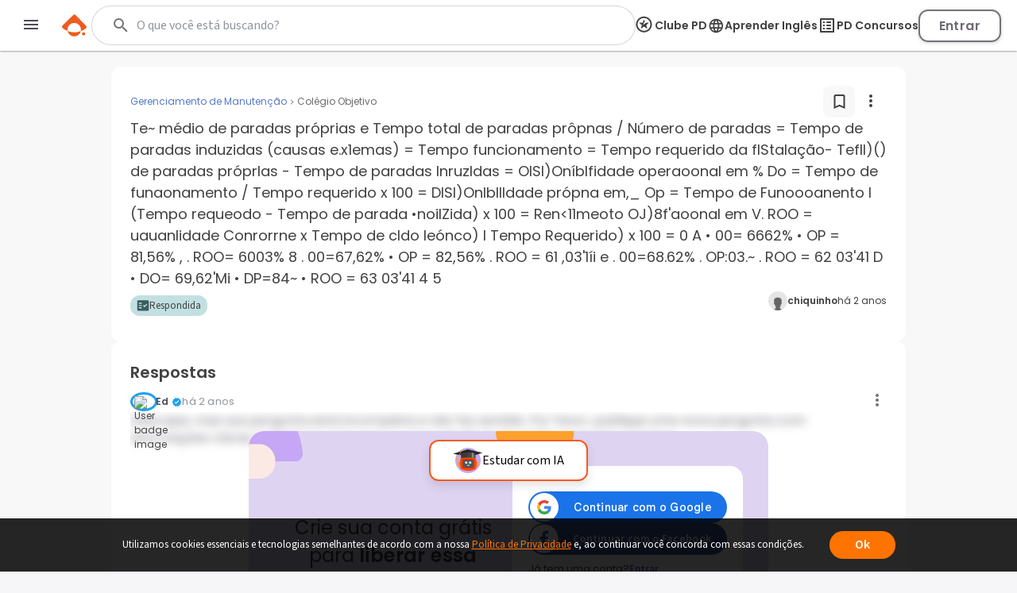

--- FILE ---
content_type: text/html; charset=utf-8
request_url: https://www.google.com/recaptcha/api2/aframe
body_size: 137
content:
<!DOCTYPE HTML><html><head><meta http-equiv="content-type" content="text/html; charset=UTF-8"></head><body><script nonce="_Yv-NA09DkxVO3OMcb53lg">/** Anti-fraud and anti-abuse applications only. See google.com/recaptcha */ try{var clients={'sodar':'https://pagead2.googlesyndication.com/pagead/sodar?'};window.addEventListener("message",function(a){try{if(a.source===window.parent){var b=JSON.parse(a.data);var c=clients[b['id']];if(c){var d=document.createElement('img');d.src=c+b['params']+'&rc='+(localStorage.getItem("rc::a")?sessionStorage.getItem("rc::b"):"");window.document.body.appendChild(d);sessionStorage.setItem("rc::e",parseInt(sessionStorage.getItem("rc::e")||0)+1);localStorage.setItem("rc::h",'1769461068557');}}}catch(b){}});window.parent.postMessage("_grecaptcha_ready", "*");}catch(b){}</script></body></html>

--- FILE ---
content_type: text/javascript
request_url: https://www.passeidireto.com/nextjs/1.367.492/_next/static/CQhQhUdOp1EJhArAKJ-cQ/_buildManifest.js
body_size: 4118
content:
self.__BUILD_MANIFEST=function(s,a,c,e,i,t,d,n,r,l,u,f,o,p,b,g,h,k,j,m,v,q,y,P,x,_,w,z,I,B,F,A,D,E,L,M,N,S,T,U,C,G,H,J,K,O,Q,R,V,W,X,Y,Z,$,ss,sa,sc,se,si,st,sd,sn,sr,sl,su,sf,so,sp,sb,sg,sh,sk,sj,sm,sv,sq,sy,sP,sx,s_){return{__rewrites:{afterFiles:[],beforeFiles:[],fallback:[]},"/":[s,d,a,c,e,i,t,n,r,o,p,j,m,F,"static/css/d5dac164e76383bb.css","static/chunks/pages/index-8c14bf21d719865e.js"],"/404":[s,a,c,e,i,t,sr,"static/chunks/pages/404-89d8e3297fa10278.js"],"/410":[s,a,c,e,i,t,sr,"static/chunks/pages/410-ecdd20f82ea9e7e5.js"],"/500":[s,a,c,e,i,t,sl,"static/chunks/pages/500-1cb0ff48cd84afa0.js"],"/_error":[s,a,c,e,i,t,sl,"static/css/9ccf17a01be08881.css","static/chunks/pages/_error-5f7bc7174a0eb6f9.js"],"/area-de-conhecimento/[alias]":[s,a,c,e,i,"static/css/b36de6d875620347.css","static/chunks/pages/area-de-conhecimento/[alias]-5cf7c7b4c1c6040d.js"],"/arquivo/[id]":[s,d,u,b,x,a,c,e,i,t,n,r,l,f,o,g,h,_,w,z,I,B,C,G,"static/chunks/pages/arquivo/[id]-172d355b3b31422d.js"],"/arquivo/[id]/[alias]":[s,d,u,b,x,a,c,e,i,t,n,r,l,f,o,g,h,_,w,z,I,B,C,G,"static/chunks/pages/arquivo/[id]/[alias]-d8004cd2c211f556.js"],"/arquivo/[id]/[alias]/[page]":[s,d,u,b,x,a,c,e,i,t,n,r,l,f,o,g,h,_,w,z,I,B,C,G,"static/chunks/pages/arquivo/[id]/[alias]/[page]-735c7b59b80badb8.js"],"/bem-te-quiz":["static/chunks/pages/bem-te-quiz-0123ed4e5499e4de.js"],"/busca":[s,d,a,c,e,i,n,r,p,y,B,Q,R,su,sf,"static/chunks/pages/busca-b1af4e77c54866ef.js"],"/clube-pd":["static/chunks/pages/clube-pd-03bd41931e9a0cee.js"],"/content/[id]":[s,d,u,b,x,a,c,e,i,t,n,r,l,f,o,g,h,_,w,z,I,B,C,G,"static/chunks/pages/content/[id]-44f2ef2a594bb8b9.js"],"/content/[id]/[alias]":[s,d,u,b,x,a,c,e,i,t,n,r,l,f,o,g,h,_,w,z,I,B,C,G,"static/chunks/pages/content/[id]/[alias]-1e29727059d0d0cf.js"],"/content/[id]/[alias]/[page]":[s,d,u,b,x,a,c,e,i,t,n,r,l,f,o,g,h,_,w,z,I,B,C,G,"static/chunks/pages/content/[id]/[alias]/[page]-4234453c1c7b1cb0.js"],"/cursos/[id]":[s,d,A,a,c,e,i,t,K,O,sa,sc,"static/chunks/pages/cursos/[id]-7cdc252f6d8d2020.js"],"/cursos/[id]/[alias]":[s,d,A,a,c,e,i,t,K,O,sa,sc,"static/chunks/pages/cursos/[id]/[alias]-15144c529633ba4b.js"],"/cursos/[id]/[alias]/viewer":[s,d,A,a,c,e,i,t,K,O,sa,sc,"static/chunks/pages/cursos/[id]/[alias]/viewer-4b476a433d64e9f2.js"],"/cursos-certificados":["static/chunks/pages/cursos-certificados-580a8447051cc58a.js"],"/demo":[s,a,c,e,t,"static/css/166fd46c3aff1829.css","static/chunks/pages/demo-8283e61276cd7584.js"],"/directory":[s,a,c,e,i,t,D,E,"static/chunks/pages/directory-4d4ddda7e56f6bfe.js"],"/directory/[category]":[s,a,c,e,i,t,D,E,"static/chunks/pages/directory/[category]-3e0fd8948de98bdd.js"],"/directory/[category]/[letter]":[s,a,c,e,i,t,D,E,"static/chunks/pages/directory/[category]/[letter]-0297dfc5ffc8829c.js"],"/directory/[category]/[letter]/[...pageParams]":[s,a,c,e,i,t,D,E,"static/chunks/pages/directory/[category]/[letter]/[...pageParams]-820414b98939f084.js"],"/diretorio":[s,a,c,e,i,t,D,E,"static/chunks/pages/diretorio-42bfd11e31da00e4.js"],"/diretorio/[category]":[s,a,c,e,i,t,D,E,"static/chunks/pages/diretorio/[category]-4058a5f5d56616fe.js"],"/diretorio/[category]/[letter]":[s,a,c,e,i,t,D,E,"static/chunks/pages/diretorio/[category]/[letter]-999fe92bca5c9d75.js"],"/diretorio/[category]/[letter]/[...pageParams]":[s,a,c,e,i,t,D,E,"static/chunks/pages/diretorio/[category]/[letter]/[...pageParams]-1a238a1af12fbdbc.js"],"/disciplina":[s,d,a,c,e,i,n,r,p,j,m,F,"static/css/ba25d42d88c28e53.css","static/chunks/pages/disciplina-e163e68380216293.js"],"/disciplina/explorar":[s,d,a,c,e,i,n,r,p,j,m,F,H,J,"static/chunks/pages/disciplina/explorar-e32ea4202f1d79f5.js"],"/disciplina/seguindo":[s,d,a,c,e,i,n,r,p,j,m,F,H,J,"static/chunks/pages/disciplina/seguindo-a2182a0b2ecb1639.js"],"/disciplina/[...subjectPath]":[s,d,a,c,e,i,n,r,p,j,m,F,H,J,"static/chunks/pages/disciplina/[...subjectPath]-843dfef15447fcf6.js"],"/email/change-confirm/[token]":[s,a,c,e,i,t,L,"static/chunks/pages/email/change-confirm/[token]-767d8a6291bf7095.js"],"/email/confirm/[token]":[s,a,c,e,i,t,L,"static/chunks/pages/email/confirm/[token]-966fb8bcdd557e85.js"],"/email/confirmar/[token]":[s,a,c,e,i,t,L,"static/chunks/pages/email/confirmar/[token]-d2c012e5547f17d2.js"],"/email/preferences":[s,a,c,e,i,t,L,se,"static/chunks/pages/email/preferences-a34ed1442e331b89.js"],"/email/preferencias":[s,a,c,e,i,t,L,se,"static/chunks/pages/email/preferencias-5415e10d6b24bfb1.js"],"/email/recovery/[token]":[s,a,c,e,i,t,L,"static/chunks/pages/email/recovery/[token]-e0f2c4939bac9318.js"],"/email/recuperar/[token]":[s,a,c,e,i,t,L,"static/chunks/pages/email/recuperar/[token]-7ea8633fa429dcd5.js"],"/email/unsubscribe":[s,a,c,e,i,t,L,se,"static/chunks/pages/email/unsubscribe-de19f63e887fd091.js"],"/enviar-material":[s,a,c,e,i,si,so,"static/css/7b244fc1f3ed29a4.css","static/chunks/pages/enviar-material-404bb3502debb7ca.js"],"/exercicios":[s,A,a,c,e,i,"static/css/e332b528c0321047.css","static/chunks/pages/exercicios-c3cad731a2600ecf.js"],"/exercicios/[id]":[s,A,a,c,e,i,"static/css/fde143fb7e57cba3.css","static/chunks/pages/exercicios/[id]-b868c52675617be7.js"],"/exercicios/[id]/[alias]":[s,A,a,c,e,i,"static/css/1d13842ab3b46a29.css","static/chunks/pages/exercicios/[id]/[alias]-b5851e415630d365.js"],"/ferramentas-estudo":[s,a,c,e,i,t,si,st,"static/css/a03d4d627fd00f50.css","static/chunks/pages/ferramentas-estudo-cd9946397c73e00f.js"],"/gerar-exercicios":[s,a,c,e,i,t,si,st,so,"static/css/ff0ada2ec8d6c2e4.css","static/chunks/pages/gerar-exercicios-7e5ea12490cd8148.js"],"/interest/explore":[s,d,a,c,e,i,n,r,p,j,m,F,H,J,"static/chunks/pages/interest/explore-d81d81040ab2c0b7.js"],"/interest/following":[s,d,a,c,e,i,n,r,p,j,m,F,H,J,"static/chunks/pages/interest/following-e479fd15be822dc1.js"],"/interest/[...subjectPath]":[s,d,a,c,e,i,n,r,p,j,m,F,H,J,"static/chunks/pages/interest/[...subjectPath]-ebfc4152ff1dd064.js"],"/list/[alias]":[s,d,a,c,e,i,t,n,r,k,sp,sb,"static/chunks/pages/list/[alias]-d3064ffe931f008f.js"],"/list/[alias]/content":[s,d,u,b,x,a,c,e,i,t,n,r,l,f,o,g,h,k,v,q,z,I,V,"static/chunks/pages/list/[alias]/content-3d17d7ed1c5f115a.js"],"/list/[alias]/content/[...fileParams]":[s,d,u,b,x,a,c,e,i,t,n,r,l,f,o,g,h,k,v,q,z,I,V,"static/chunks/pages/list/[alias]/content/[...fileParams]-f88364a742a4e0e0.js"],"/list/[alias]/question":[s,d,u,a,c,e,i,t,n,r,l,f,o,g,h,k,v,q,y,M,W,X,"static/chunks/pages/list/[alias]/question-3590e1054bc83432.js"],"/list/[alias]/question/[...questionParams]":[s,d,u,a,c,e,i,t,n,r,l,f,o,g,h,k,v,q,y,M,W,X,"static/chunks/pages/list/[alias]/question/[...questionParams]-8e2ac2a7e0d8807e.js"],"/list/[alias]/video":[s,d,u,a,c,e,i,t,n,r,l,f,k,v,q,T,U,"static/chunks/pages/list/[alias]/video-96ec328d3ff7667b.js"],"/list/[alias]/video/[...videoParams]":[s,d,u,a,c,e,i,t,n,r,l,f,k,v,q,T,U,"static/chunks/pages/list/[alias]/video/[...videoParams]-47e7f412ffc5f7f5.js"],"/lista/[alias]":[s,d,a,c,e,i,t,n,r,k,sp,sb,"static/chunks/pages/lista/[alias]-8340b584870e4bf0.js"],"/lista/[alias]/arquivo":[s,d,u,b,x,a,c,e,i,t,n,r,l,f,o,g,h,k,v,q,z,I,V,"static/chunks/pages/lista/[alias]/arquivo-a177f6612084e7df.js"],"/lista/[alias]/arquivo/[...fileParams]":[s,d,u,b,x,a,c,e,i,t,n,r,l,f,o,g,h,k,v,q,z,I,V,"static/chunks/pages/lista/[alias]/arquivo/[...fileParams]-5327f84932aeb171.js"],"/lista/[alias]/pergunta":[s,d,u,a,c,e,i,t,n,r,l,f,o,g,h,k,v,q,y,M,W,X,"static/chunks/pages/lista/[alias]/pergunta-43b7ea8ab2e0647a.js"],"/lista/[alias]/pergunta/[...questionParams]":[s,d,u,a,c,e,i,t,n,r,l,f,o,g,h,k,v,q,y,M,W,X,"static/chunks/pages/lista/[alias]/pergunta/[...questionParams]-199c8d07e0a44f94.js"],"/lista/[alias]/video":[s,d,u,a,c,e,i,t,n,r,l,f,k,v,q,T,U,"static/chunks/pages/lista/[alias]/video-bce38bb28bf60d2a.js"],"/lista/[alias]/video/[...videoParams]":[s,d,u,a,c,e,i,t,n,r,l,f,k,v,q,T,U,"static/chunks/pages/lista/[alias]/video/[...videoParams]-07ca70561d3951aa.js"],"/login":[s,a,c,e,i,t,o,"static/css/4044195b2941ca77.css","static/chunks/pages/login-67d701052dbd2bda.js"],"/login/email":[s,a,c,e,t,"static/css/351260c652905394.css","static/chunks/pages/login/email-8821a68245fa3147.js"],"/pagamento":[s,a,c,e,Y,Z,"static/chunks/pages/pagamento-32404297b93b6776.js"],"/pagamento/bem-te-quiz":["static/chunks/pages/pagamento/bem-te-quiz-245f580c8119401c.js"],"/pagamento/capacita":["static/chunks/pages/pagamento/capacita-f4998f86317fcc67.js"],"/pagamento/clube-pd":["static/chunks/pages/pagamento/clube-pd-625c2255b782f0d3.js"],"/pagamento/ingles":["static/chunks/pages/pagamento/ingles-e3d038f9f243e1af.js"],"/pagamento/premium-anual":[s,a,c,e,Y,Z,"static/chunks/pages/pagamento/premium-anual-443debd3371846a1.js"],"/pagamento/premium-mensal":[s,a,c,e,Y,Z,"static/chunks/pages/pagamento/premium-mensal-ad63a1e608136b27.js"],"/pagamento/premium-trimestral":[s,a,c,e,Y,Z,"static/chunks/pages/pagamento/premium-trimestral-02dc06dba35baf18.js"],"/pagamento/[alias]":["static/chunks/pages/pagamento/[alias]-0c11dcc27db41811.js"],"/pd-capacita":[s,A,sd,sg,a,c,e,i,t,K,O,sn,sh,sk,"static/chunks/pages/pd-capacita-65117c156d4afac6.js"],"/pd-capacita/live":["static/chunks/pages/pd-capacita/live-94790e8cd2b9982f.js"],"/pd-capacita/trilha/[id]/[alias]":[s,d,a,c,e,i,t,"static/css/d480859832cc8095.css","static/chunks/pages/pd-capacita/trilha/[id]/[alias]-7c637e2ec6a6be40.js"],"/pd-carreiras":[s,A,sd,sg,a,c,e,i,t,K,O,sn,sh,sk,"static/chunks/pages/pd-carreiras-e70745961030a55a.js"],"/pd-ingles":[s,sd,a,c,e,i,t,sn,"static/css/c0eb689ec99a4d1c.css","static/chunks/pages/pd-ingles-2fb5866302f47782.js"],"/pd-ingles/live":["static/chunks/pages/pd-ingles/live-6011c303aa322aad.js"],"/perfil":[s,d,b,a,c,e,i,t,n,r,l,p,j,m,P,N,S,"static/chunks/pages/perfil-5767ed3921b1e390.js"],"/perfil/[alias]":[s,d,b,a,c,e,i,t,n,r,l,p,j,m,P,N,S,"static/chunks/pages/perfil/[alias]-cc5da0962bb7e33b.js"],"/perfil/[alias]/bio":[s,d,a,c,e,i,t,n,l,P,sj,"static/chunks/pages/perfil/[alias]/bio-702b6c8775e034aa.js"],"/perfil/[alias]/enviados":[s,d,a,c,e,i,t,n,r,l,p,P,y,B,Q,R,sm,sv,"static/chunks/pages/perfil/[alias]/enviados-1fe213fca24614da.js"],"/perfil/[alias]/listas":[s,d,b,a,c,e,i,t,n,l,P,sq,sy,"static/chunks/pages/perfil/[alias]/listas-5bd330453947fc46.js"],"/perfil/[alias]/materiais":[s,d,b,a,c,e,i,t,n,r,l,p,j,m,P,N,S,"static/chunks/pages/perfil/[alias]/materiais-01fca41b11e1a4a7.js"],"/perfil/[alias]/[anyPath]":[s,d,b,a,c,e,i,t,n,r,l,p,j,m,P,N,S,"static/chunks/pages/perfil/[alias]/[anyPath]-2738dbb94538e8ee.js"],"/pergunta/[id]":[s,d,u,a,c,e,i,t,n,r,l,f,o,g,h,y,_,w,M,$,ss,"static/chunks/pages/pergunta/[id]-298034ecd12c95f0.js"],"/pergunta/[id]/[alias]":[s,d,u,a,c,e,i,t,n,r,l,f,o,g,h,y,_,w,M,$,ss,"static/chunks/pages/pergunta/[id]/[alias]-44faa670b1fdf2ec.js"],"/perguntas-respostas":[s,d,a,c,e,i,n,y,sP,sx,"static/chunks/pages/perguntas-respostas-e12f32d83e5dd393.js"],"/question/[id]":[s,d,u,a,c,e,i,t,n,r,l,f,o,g,h,y,_,w,M,$,ss,"static/chunks/pages/question/[id]-61908517b0d85691.js"],"/question/[id]/[alias]":[s,d,u,a,c,e,i,t,n,r,l,f,o,g,h,y,_,w,M,$,ss,"static/chunks/pages/question/[id]/[alias]-db39fae45ae9007a.js"],"/questions-answers":[s,d,a,c,e,i,n,y,sP,sx,"static/chunks/pages/questions-answers-f7aaa27bd243619c.js"],"/resolver-questoes":[s,a,c,e,i,t,st,"static/css/2a9d8e64eae7880b.css","static/chunks/pages/resolver-questoes-118944fe013bd5e0.js"],"/search":[s,d,a,c,e,i,n,r,p,y,B,Q,R,su,sf,"static/chunks/pages/search-e2c4298284109bd8.js"],"/termos-de-uso":[s,a,c,e,t,s_,"static/chunks/pages/termos-de-uso-11e952c77b05fc5f.js"],"/terms":[s,a,c,e,t,s_,"static/chunks/pages/terms-3e75d378851edc37.js"],"/user":[s,d,b,a,c,e,i,t,n,r,l,p,j,m,P,N,S,"static/chunks/pages/user-90181f64c18bf34e.js"],"/user/[alias]":[s,d,b,a,c,e,i,t,n,r,l,p,j,m,P,N,S,"static/chunks/pages/user/[alias]-e510d1e8d2a0e22b.js"],"/user/[alias]/bio":[s,d,a,c,e,i,t,n,l,P,sj,"static/chunks/pages/user/[alias]/bio-357e6904d7e2eff3.js"],"/user/[alias]/lists":[s,d,b,a,c,e,i,t,n,l,P,sq,sy,"static/chunks/pages/user/[alias]/lists-758742091a185640.js"],"/user/[alias]/materiais":[s,d,b,a,c,e,i,t,n,r,l,p,j,m,P,N,S,"static/chunks/pages/user/[alias]/materiais-d3319ab3ba962a61.js"],"/user/[alias]/sent":[s,d,a,c,e,i,t,n,r,l,p,P,y,B,Q,R,sm,sv,"static/chunks/pages/user/[alias]/sent-98adf01ee1b2b2e5.js"],"/user/[alias]/[anyPath]":[s,d,b,a,c,e,i,t,n,r,l,p,j,m,P,N,S,"static/chunks/pages/user/[alias]/[anyPath]-4d94ddd34a9a73ea.js"],"/video/[id]":[s,d,u,a,c,e,i,t,n,r,l,f,k,v,q,T,U,"static/chunks/pages/video/[id]-0e24e2a9d93bd3d1.js"],"/video/[id]/[alias]":[s,d,u,a,c,e,i,t,n,r,l,f,k,v,q,T,U,"static/chunks/pages/video/[id]/[alias]-caef6da8c5a453ac.js"],"/video/[id]/[alias]/[page]":[s,d,u,a,c,e,i,t,n,r,l,f,k,v,q,T,U,"static/chunks/pages/video/[id]/[alias]/[page]-ad8d7a6d99c97650.js"],sortedPages:["/","/404","/410","/500","/_app","/_error","/area-de-conhecimento/[alias]","/arquivo/[id]","/arquivo/[id]/[alias]","/arquivo/[id]/[alias]/[page]","/bem-te-quiz","/busca","/clube-pd","/content/[id]","/content/[id]/[alias]","/content/[id]/[alias]/[page]","/cursos/[id]","/cursos/[id]/[alias]","/cursos/[id]/[alias]/viewer","/cursos-certificados","/demo","/directory","/directory/[category]","/directory/[category]/[letter]","/directory/[category]/[letter]/[...pageParams]","/diretorio","/diretorio/[category]","/diretorio/[category]/[letter]","/diretorio/[category]/[letter]/[...pageParams]","/disciplina","/disciplina/explorar","/disciplina/seguindo","/disciplina/[...subjectPath]","/email/change-confirm/[token]","/email/confirm/[token]","/email/confirmar/[token]","/email/preferences","/email/preferencias","/email/recovery/[token]","/email/recuperar/[token]","/email/unsubscribe","/enviar-material","/exercicios","/exercicios/[id]","/exercicios/[id]/[alias]","/ferramentas-estudo","/gerar-exercicios","/interest/explore","/interest/following","/interest/[...subjectPath]","/list/[alias]","/list/[alias]/content","/list/[alias]/content/[...fileParams]","/list/[alias]/question","/list/[alias]/question/[...questionParams]","/list/[alias]/video","/list/[alias]/video/[...videoParams]","/lista/[alias]","/lista/[alias]/arquivo","/lista/[alias]/arquivo/[...fileParams]","/lista/[alias]/pergunta","/lista/[alias]/pergunta/[...questionParams]","/lista/[alias]/video","/lista/[alias]/video/[...videoParams]","/login","/login/email","/pagamento","/pagamento/bem-te-quiz","/pagamento/capacita","/pagamento/clube-pd","/pagamento/ingles","/pagamento/premium-anual","/pagamento/premium-mensal","/pagamento/premium-trimestral","/pagamento/[alias]","/pd-capacita","/pd-capacita/live","/pd-capacita/trilha/[id]/[alias]","/pd-carreiras","/pd-ingles","/pd-ingles/live","/perfil","/perfil/[alias]","/perfil/[alias]/bio","/perfil/[alias]/enviados","/perfil/[alias]/listas","/perfil/[alias]/materiais","/perfil/[alias]/[anyPath]","/pergunta/[id]","/pergunta/[id]/[alias]","/perguntas-respostas","/question/[id]","/question/[id]/[alias]","/questions-answers","/resolver-questoes","/search","/termos-de-uso","/terms","/user","/user/[alias]","/user/[alias]/bio","/user/[alias]/lists","/user/[alias]/materiais","/user/[alias]/sent","/user/[alias]/[anyPath]","/video/[id]","/video/[id]/[alias]","/video/[id]/[alias]/[page]"]}}("static/chunks/6200-a169ea9d01b834b1.js","static/chunks/1963-6655dba334fdbafc.js","static/css/a23dc3c6d79d6fc8.css","static/chunks/2175-c681de7806a69fb2.js","static/chunks/3346-d1338a4834117066.js","static/chunks/6802-f7177a4937ff8ec7.js","static/chunks/7204-5d48b3d595e2591a.js","static/chunks/3560-6de27bbacf99477b.js","static/chunks/4739-56e66d34dfbbf531.js","static/css/306c249ecba94851.css","static/chunks/1106-3cd3e5435e01dab5.js","static/chunks/5418-41796280eba45bee.js","static/chunks/6786-3fd1715dd3082eb2.js","static/chunks/1829-8d3307d47ec17af1.js","static/chunks/4220-b68dc657bdb21129.js","static/css/900dd07e1971f1b6.css","static/chunks/9283-d9490335b8eea486.js","static/chunks/7951-b23ccdf7de797bce.js","static/css/6af901245cd168f6.css","static/chunks/448-f68c1577bc91b4f5.js","static/css/500a4de29e40a1e3.css","static/chunks/3350-0e70b1a4449de11d.js","static/chunks/6424-a254a5f513280933.js","static/chunks/2247-42bf4fbd491e0ec2.js","static/chunks/5673-1da1bc82805f5bf9.js","static/css/4062200893e1a984.css","static/chunks/9293-ebcd0dbb6f19f536.js","static/css/154587b060376eef.css","static/chunks/1657-f4f01fa1473fdfe4.js","static/css/ed73b6afa0fba5ab.css","static/chunks/5668-82b07829dcaea5ec.js","static/chunks/6624-b558cc742d0e62f0.js","static/css/1e3b648ba69da1bf.css","static/chunks/9053-d61461bb01de230e.js","static/css/3f97a91b2decd8c5.css","static/chunks/131-acac2eed35f83e9d.js","static/chunks/3616-a84a8db560ecaa97.js","static/css/a76f179221d8c244.css","static/chunks/9939-2d67d2838aff10e8.js","static/css/7cf1fb4ad3ab6738.css","static/css/3171c220d1f339a2.css","static/chunks/4875-5bdb1f2866bcab37.js","static/css/c32993c4e7c77057.css","static/chunks/2703-330eba06d44dc6f6.js","static/css/3b68e8fd24c597cd.css","static/chunks/3226-3b8c5dc5a2bb916d.js","static/css/20c0b875d77fb1df.css","static/chunks/6363-b11f5d88f3583234.js","static/css/98c05676cf8f7e58.css","static/chunks/8531-2cc473dbb05b18e1.js","static/css/b3e9ff54d80a98c7.css","static/chunks/4381-67a48c7fa5552e7b.js","static/css/4e3e4787d23c3e80.css","static/css/e6aa4f83a8e66feb.css","static/chunks/1247-4fb0079d5d7d7dfc.js","static/chunks/2347-ce8262acff22b584.js","static/css/6ae7c0fac4fd7db7.css","static/css/2ae9b1f5814aace2.css","static/chunks/4542-6eb216fee604f3ac.js","static/css/7d2960a53ae323d7.css","static/chunks/5675-9d660c480496549c.js","static/chunks/4880-aed6ee26d9d81ba8.js","static/css/41dd4fd989c91c88.css","static/css/b1b5c4356f06207d.css","static/css/4e73fbd32571626b.css","static/chunks/919-4ac9b2b5249eeb63.js","static/chunks/5390-c738329329d224bd.js","static/css/2eb586d6d5a2f955.css","static/chunks/7508-53b5e4d86e6de38b.js","static/chunks/6066-0278d7a7fb4a2462.js","static/css/0696868cd6d4a627.css","static/chunks/1416-3b0a0958e21f2a81.js","static/css/8ff3003be9437e8c.css","static/chunks/5355-f37659f5d62a0874.js","static/css/6061ed7e87a228f9.css","static/css/8600cf2b6f4fba36.css","static/chunks/8253-bd451dea7a22b681.js","static/css/65e8030531fe9532.css","static/chunks/3138-abc4faef7cc2502e.js","static/css/002cccc247416b83.css"),self.__BUILD_MANIFEST_CB&&self.__BUILD_MANIFEST_CB();

--- FILE ---
content_type: image/svg+xml
request_url: https://www.passeidireto.com/nextjs/1.367.492/_next/static/images/google-play-logo-opt.svg
body_size: 621
content:
<svg xmlns="http://www.w3.org/2000/svg" fill="none" viewBox="0 0 24 26"><g filter="url(#a)"><path fill="url(#b)" d="M.46.4A2 2 0 0 0 0 1.8v22.12a2 2 0 0 0 .46 1.4l.08.08L12.93 13v-.28L.53.32.47.4Z"/><path fill="url(#c)" d="M17.05 17.14 12.93 13v-.3l4.13-4.13.09.06 4.9 2.78c1.39.8 1.39 2.09 0 2.89l-4.9 2.78-.1.05Z"/><g filter="url(#d)"><path fill="url(#e)" d="m17.15 17.08-4.22-4.22L.46 25.32c.46.5 1.22.55 2.08.07l14.6-8.3Z"/></g><path fill="url(#f)" d="M17.15 8.64 2.55.34C1.67-.16.91-.1.45.4l12.47 12.46 4.22-4.22Z"/></g><defs><linearGradient id="b" x1="11.83" x2="-4.95" y1="1.57" y2="18.35" gradientUnits="userSpaceOnUse"><stop stop-color="#00A0FF"/><stop offset=".01" stop-color="#00A1FF"/><stop offset=".26" stop-color="#00BEFF"/><stop offset=".51" stop-color="#00D2FF"/><stop offset=".76" stop-color="#00DFFF"/><stop offset="1" stop-color="#00E3FF"/></linearGradient><linearGradient id="c" x1="23.86" x2="-.34" y1="12.86" y2="12.86" gradientUnits="userSpaceOnUse"><stop stop-color="#FFE000"/><stop offset=".41" stop-color="#FFBD00"/><stop offset=".78" stop-color="orange"/><stop offset="1" stop-color="#FF9C00"/></linearGradient><linearGradient id="e" x1="14.86" x2="-7.9" y1="15.15" y2="37.91" gradientUnits="userSpaceOnUse"><stop stop-color="#FF3A44"/><stop offset="1" stop-color="#C31162"/></linearGradient><linearGradient id="f" x1="-2.68" x2="7.49" y1="-6.96" y2="3.2" gradientUnits="userSpaceOnUse"><stop stop-color="#32A071"/><stop offset=".07" stop-color="#2DA771"/><stop offset=".48" stop-color="#15CF74"/><stop offset=".8" stop-color="#06E775"/><stop offset="1" stop-color="#00F076"/></linearGradient><filter id="a" width="23.09" height="25.72" x="0" y="0" color-interpolation-filters="sRGB" filterUnits="userSpaceOnUse"><feFlood flood-opacity="0" result="BackgroundImageFix"/><feBlend in="SourceGraphic" in2="BackgroundImageFix" result="shape"/><feColorMatrix in="SourceAlpha" result="hardAlpha" values="0 0 0 0 0 0 0 0 0 0 0 0 0 0 0 0 0 0 127 0"/><feOffset dy="-.15"/><feComposite in2="hardAlpha" k2="-1" k3="1" operator="arithmetic"/><feColorMatrix values="0 0 0 0 0 0 0 0 0 0 0 0 0 0 0 0 0 0 0.12 0"/><feBlend in2="shape" result="effect1_innerShadow_1105_916"/><feColorMatrix in="SourceAlpha" result="hardAlpha" values="0 0 0 0 0 0 0 0 0 0 0 0 0 0 0 0 0 0 127 0"/><feOffset dy=".15"/><feComposite in2="hardAlpha" k2="-1" k3="1" operator="arithmetic"/><feColorMatrix values="0 0 0 0 1 0 0 0 0 1 0 0 0 0 1 0 0 0 0.25 0"/><feBlend in2="effect1_innerShadow_1105_916" result="effect2_innerShadow_1105_916"/></filter><filter id="d" width="16.69" height="12.86" x=".46" y="12.86" color-interpolation-filters="sRGB" filterUnits="userSpaceOnUse"><feFlood flood-opacity="0" result="BackgroundImageFix"/><feBlend in="SourceGraphic" in2="BackgroundImageFix" result="shape"/><feColorMatrix in="SourceAlpha" result="hardAlpha" values="0 0 0 0 0 0 0 0 0 0 0 0 0 0 0 0 0 0 127 0"/><feOffset dy="-.15"/><feComposite in2="hardAlpha" k2="-1" k3="1" operator="arithmetic"/><feColorMatrix values="0 0 0 0 0 0 0 0 0 0 0 0 0 0 0 0 0 0 0.08 0"/><feBlend in2="shape" result="effect1_innerShadow_1105_916"/></filter></defs></svg>

--- FILE ---
content_type: image/svg+xml
request_url: https://www.passeidireto.com/nextjs/1.367.492/_next/static/images/verified-icon-opt.svg
body_size: 297
content:
<svg xmlns="http://www.w3.org/2000/svg" width="13" height="13"><path fill="#1da1f2" d="M12 7a.9.9 0 0 0 0-1l-.9-1 .1-1.1a.9.9 0 0 0-.6-1l-1.2-.2-.7-1a.9.9 0 0 0-1-.5l-1.2.5-1.1-.5a.9.9 0 0 0-1.1.4l-.7 1-1.1.3a.9.9 0 0 0-.7 1V5l-.7.9a.9.9 0 0 0 0 1.2l.8.9-.1 1.2a.9.9 0 0 0 .7 1l1.1.2.7 1a.9.9 0 0 0 1 .5l1.2-.5 1.1.5a.9.9 0 0 0 1.1-.4l.7-1 1.2-.3a.9.9 0 0 0 .7-1L11 8z"/><path fill="#fff" d="m5.6 7.4 3-3a.2.2 0 0 1 .3 0l.4.5a.2.2 0 0 1 0 .3L5.8 8.7a.2.2 0 0 1-.3 0L3.9 7a.2.2 0 0 1 0-.3l.4-.5a.2.2 0 0 1 .3 0z"/></svg>

--- FILE ---
content_type: application/ecmascript
request_url: https://cl.qualaroo.com/ki.js/75653/hI0.js
body_size: 63928
content:
// Qualaroo for passeidireto.com
// (C) 2026 Qualaroo. All rights reserved.
// qualaroo.com

//$ site: 72448, generated: 2026-01-26 13:46:33 UTC
//$ client: 2.0.70

KI=(()=>{function z(_){return typeof _}var m,r_,a_,r,v_,g,l,x,d,c,k,R,x_,f,l_,p,O,w_,W,L,w,y,Y,J,K,N,_,u,G,y_,q_,S_,q,Q,$,z_,I_,Z,j_,__,o,S,A_,V,P,e_,e,t,s,I,j,d_,E_,C_,c_,A,T_,E,C,T,D,F,B,O_,M,L_,N_,V_,P_,D_,F_,B_,M_,R_,U_,H_,X_,W_,Y_,G_,J_,K_,Q_,$_,Z_,_e,ee,te,ie,se,oe,ne,re,ae,le,de,ce,pe,ue,me,ke,he,ge,fe,be,ve,xe,we,ye,qe,Se,ze,Ie,je,Ae,Ee,Ce,Te,Oe,Le,Ne,Ve,Pe,De,Fe,Be,Me,Re,Ue,He,Xe,We,Ye,Ge,Je,Ke,Qe,$e,Ze,_t,et,tt,it,st,ot,nt,rt,at,U,lt,dt,ct,pt,ut,mt,kt,ht,gt,ft,bt,vt,xt,wt,yt,qt,St,zt,It,jt,At,H,Et,X,Ct,Tt,Ot,Lt,Nt,Vt,Pt,Dt,Ft,Bt,Mt,Rt,Ut,Ht,Xt,Wt,p_,Yt,Gt,Jt,Kt,Qt,$t,Zt,_i,ei,ti,ii,si,oi,ni,ri,ai,li,di,ci,pi,ui,mi,ki,hi,gi,fi,a,bi,vi,n,xi,wi,yi,qi,Si,zi,i,Ii,ji,Ai,Ei,Ci,Ti,Oi,Li,Ni,Vi,Pi,Di,Fi,Bi,Mi,Ri,Ui,Hi,Xi,Wi,Yi,Gi,Ji,Ki,Qi,$i,Zi,_s,es,ts,is,ss,os,ns,rs,as,ls,ds,cs,ps,us,ms,ks,u_=window,h=u_.document,hs=h.documentElement,gs=h.location,fs=u_.navigator,bs=u_.screen,vs=u_.getComputedStyle,m_=void 0,xs=Array,ws=Date,k_=Number,ys=Object,h_=String,qs=u_.JSON,t_=clearTimeout,i_=setTimeout,g_="",Ss=" ",s_=null,zs=4294967295,Is=1.091,js=10,As=16,Es=(Math.abs,Math.floor),Cs=Math.round,Ts=Math.random,Os=decodeURIComponent,Ls=encodeURIComponent,Ns=isNaN,Vs='<svg xmlns="http://www.w3.org/2000/svg" version="1.1"',Ps=Vs+' viewbox="-100 -100 200 200"',Ds=Ps+' class="qual_x_svg_pipe"><path d="M 0,-25 0,25"></path></svg>',Fs=Vs+' viewbox="0 0 100 100" class="qual_x_svg_chk"><path d="M 20,42 48,72 88,12"></path></svg>',Bs=Vs+' viewbox="0 0 100 100" class="qual_x_svg_dot"><path d="M 60,50 a 10,10 0 1 1 -20,0 10,10 0 1 1 20,0 z"></path></svg>',Ms='<svg height="6" viewBox="0 0 12 6" width="12" class="qual_x_svg_bottom_badge" xmlns="http://www.w3.org/2000/svg"><path d="m307 67 6 3 6-3v3l-6 3-6-3z" fill="#e5e7ec" fill-rule="evenodd" transform="translate(-307 -67)"/></svg>',Rs='<svg height="6" viewBox="0 0 12 6" width="12" class="qual_x_svg_top_badge" xmlns="http://www.w3.org/2000/svg"><path d="m25 10 6 3 6-3v3l-6 3-6-3z" fill="#e5e7ec" fill-rule="evenodd" transform="matrix(-1 0 0 -1 37 16)"/></svg>',Us='<svg height="12" viewBox="0 0 6 12" width="6" class="qual_x_svg_left_badge" xmlns="http://www.w3.org/2000/svg"><path d="m8 27 6 3 6-3v3l-6 3-6-3z" fill="#e5e7ec" fill-rule="evenodd" transform="matrix(0 1 -1 0 33 -8)"/></svg>',Hs='<svg height="12" viewBox="0 0 6 12" width="6" class="qual_x_svg_right_badge" xmlns="http://www.w3.org/2000/svg"><path d="m25 27 6 3 6-3v3l-6 3-6-3z" fill="#e5e7ec" fill-rule="evenodd" transform="matrix(0 -1 1 0 -27 37)"/></svg>',Xs={en:"nh",bg:"gtp",es:"glc",nl:"g55",fr:"gl8",de:"g6h",it:"gl9",zh_cn:"gva",zh:"gva",zh_tw:"gms","zh-tw":"gms",tr:"grq",pl:"g65",ja:"guw",fi:"gth",ru:"g45",uk:"g_8",pt:"g6l",hu:"g6r",cs:"glb",sl:"glo",sk:"g49",sr:"g4t",da:"g5_",ar:"gxm",iw:"gro",sv:"g4z",is:"gl1",lt:"gh1",no:"dq",el:"g4m",ko:"gt3",ph:"gun",ka:"g4f",af:"g4d",sq:"glm",am:"g_q",hy:"ghd",az:"gtv",eu:"g_v",be:"gtm",bn:"gtu",bs:"g_w",ca:"gtz",ceb:"gut",ny:"grl",co:"g5i",hr:"gra",eo:"g_s",et:"g6t",tl:"gtj",fy:"g6_",gl:"gre",gu:"gtr",ht:"gtq",ha:"g4i",haw:"g5e",hi:"g4v",hmn:"g5a",ig:"g_5",id:"g9",ga:"g4w",jw:"glp",kn:"gt5",kk:"g6u",km:"g63",ku:"gr_",ky:"gr6",lo:"g4x",la:"gu2",lv:"g5p",lb:"g5k",mk:"g6n",mg:"gu4",ms:"g6y",ml:"g5d",mt:"g_n",mi:"gl_",mr:"glt",mn:"g_t",my:"gl2",ne:"g5m",ps:"guu",fa:"g48",ma:"gl0",ro:"grh",sm:"ld",gd:"g4k",st:"gl5",sn:"g5h",sd:"gtw",si:"g_o",so:"ghp",su:"gub",sw:"g_p",tg:"glx",ta:"g4h",te:"gua",th:"gui",uz:"g_6",vi:"g_1",cy:"ghi",xh:"grg",yi:"grj",yo:"grb",zu:"gr8"},b={h9:"-moz-box-sizing",gxe:"color-scheme",g2e:"-moz-box-shadow",gvt:"-ms-box-shadow",g90:"-webkit-overflow-scrolling",gvb:"-webkit-box-shadow",wq:"background",nk:"background-color",gf:"background-image",wf:"background-position",gj:"background-repeat",_background_position_x:"background-position-x",rq:"background-size",gcn:"baseline",za:"body",_p:"border",gti:"border-bottom",g9x:"border-bottom-color",grr:"border-bottom-width",g_2:"border-collapse",_k:"border-color",guo:"border-left",aj:"border-left-color",g_9:"border-left-width",gp:"border-radius",glh:"scrollbar-width",g4g:"border-right",g6d:"border-right-color",gxz:"border-right-width",g6p:"border-spacing",uv:"border-style",g6m:"border-top",gu5:"border-top-width",mc:"border-top-color",n6:"border-width",_a:"bottom",k7:"box-shadow",g95:"box-sizing",g0l:"clear",gcv:"clip",_m:"color",_f:"cursor",vn:"direction",nv:"display",f2:"fill",sy:"float",x8:"font-family",nz:"font-size",r9:"font-style",_w:"font-weight",gk:"height",nb:"left",_l:"line-height",gir:"list-style-type",gz4:"list-style-position",py:"margin",xr:"max-height",ay:"max-width",_5:"margin-bottom",p2:"margin-left",pb:"margin-right",u2:"margin-top",z1:"min-height",ba:"min-width",gm2:"opacity",tm:"outline",p5:"overflow",e4:"overflow-x",eq:"overflow-y",n1:"padding",g0z:"padding-inline-end",tc:"padding-bottom",dz:"padding-left",y2:"padding-right",zz:"padding-top",_c:"position",k6:"resize",_2:"right",l5:"stroke",g47:"stroke-opacity",oa:"stroke-width",gmb:"semibold",glj:"table-layout",_6:"text-align",lp:"text-decoration",m6:"text-indent",d6:"text-overflow",_7:"top",w6:"vertical-align",mf:"visibility",g06:"-webkit-font-smoothing",ec:"white-space",n0:"width",g0i:"word-wrap",gzx:"word-break",l3:"z-index",l0:"justify-content",t9:"align-items",z6:"content"},v={go:"0",g0q:"4px",mm:"0 .454em",uj:"100%",g2q:"16",gvq:"18.3em",gzh:"0.625em",g4r:"0.8em",mj:"1.083em",ab:"1.091em",g0o:"1.118em",g2j:"1.167em",wa:"1.182em",g7z:"1.214em",vl:"1.273em",wm:"1.2em",gxt:"1.308em",gv5:"1.333em",ap:"1.364em",c7:"1.417em",cz:"1.454em",vf:"1.545em",z9:"1.5em",g_k:"1.636em",zd:"1.712em",o7:"1.818em",ggx:"1.833em",gm8:"1.957em",g9b:"0em",_d:"1em",ggz:"1px",gnm:"13px",g0c:"331px",gg_:"10em",vx:"1%",gmf:"20",gvs:"20em",g_3:"22.2em",g4j:"26.091em",g5u:"27em",x2:"2",gt9:"20%",guq:"25%",j3:"2.273em",gc7:"2.2em",g9p:"2.348em",gnd:"2.364em",y0:"2.454em",zk:"2.4em",gmw:"2.5em",b1:"2.545em",gvv:"2.063em",c3:"2.723em",gib:"2.813em",v4:"2.909em",xo:"2em",g6q:"30",gr1:"30em",g_f:"32em",gvx:"33.3em",gx3:"33.5em",gu0:"37.189em",gce:"38.636em",g6c:"3.182em",hw:"3.636em",va:"3em",lj:"400",lj:"400",gn5:"4em",g0s:"5em",gug:"4.4em",fv:"50%",g93:"5.5em",gmh:"5.636em",g6v:"7em",grv:"7.501em",g51:"75%",sj:"800",g64:"88%",h5:"8em",g7m:"8%",g9c:"98%",g0r:"9em",grp:"80%",gvi:"7px",z8:"0 0 0 1em",g9m:"0 0 1em 0",g6b:"0 0 1em 1em",gcf:"0 1em 0 0",giw:"1em 0 0 0",gt_:"1em 1em 0 0",gzz:"1em 0 1em 1em",gmx:"1em 0",z3:"0 0 .636em .636em",gzd:"0 .636em .636em 0",gn4:"0 1.167em .583em 1.167em",gg7:"0 1.333em 0 1.333em",g7s:"0 1.364em 0 1.364em",g57:"0 1.364em 1em 1.364em",gnu:"0 .182em .182em 0",gv_:"0 0 8px",_10px_5px_10px_35px:"10px 5px 10px 35px",x0:"0 .182em .182em .182em",ggy:"0 .545em 0 .545em",gx0:"0 .5em",g7h:".636em 2.273em .636em 1.091em",glq:"1em 1.364em 0 1.364em",gxd:".091em 0 .091em .091em",gz7:".182em 0 0 .182em",mp:".182em 0 .182em .182em",dk:".182em .182em 0 .182em",yd:".182em .182em .182em 0",g_r:".469em .782em .469em .782em",g2_:".364em .545em",gmt:".636em 0 0 .636em",gx8:".636em .636em 0 0",gt1:".909em 1.182em .909em 2.636em",g_0:"1em 1em 1em 2.636em",ggc:"1em 1em 1em 1em",g40:"1.2em 1.2em 1.2em 1.2em",guz:"0px 0px 2.2em 0.2em rgba(0,0,0,.2)",wx:".091em",g7q:".122em",iy:".125em",q2:".182em",vw:".2em",gmu:".25em",a7:".364em",gvz:".419em",ww:".454em",vk:".545em",tv:".5em",gga:".636em",gcz:".682em",gmp:".6em",e3:".727em",gmq:".786em",gm7:".818em",ggt:".824em",ggp:".846em",gna:".867em",d5:".909em",gr3:".9",g2d:"-11.1em",hn:"-12.818em",gxc:"-16.6em",g52:"-1.636em",giy:"-1em",xg:"-2.273em",g5c:"-2.545em",gv9:"-150px",ggd:"-10px",grs:"-.091em",jn:"-.182em",gru:"-.273em",gxh:"-.364em",g9e:"-.454em",tb:"-.636em",gtb:"-.625em",u0:"absolute",gxs:"antialiased",bf:"auto",ju:"block",kg:"border-box",ggb:"both",g75:"break-word",gz_:"break-all",gze:"table",pa:"center",mq:"center center",gtg:"collapse",g76:"contain",g6w:"content-box",g24:"cover",gmm:"disc",dd:"ellipsis",wb:"fixed",gzr:"courier, fixed",zy:"helvetica, arial, sans-serif",bd:"hidden",xx:" !important",rx:"inherit",gcq:"inline-block",gco:"italic",nb:"left",ggv:"line-through",zl:"middle",v6:"no-repeat",_r:"none",wz:"normal",cb:"nowrap",g0a:"outside",g_x:"Open Sans",p7:"pointer",un:"relative",_2:"right",xn:"rtl",bu:"solid",_g:"text",_7:"top",yz:"touch",r1:"transparent",ak:"underline",g4u:"uppercase",ho:"vertical"},f_={g43:"qual_ol_date_m-",gld:"qual_ol_date_d-",gue:"qual_ol_date_y-",_dropdown_id:"qual_ol_dropdown-",g71:36e5,df:.0138,ggs:/macintel/gi,gza:/(iphone|ipod)/gi,gzy:/(?:chrome\/)(\d+(:?\.\d+)?)/gim,gz8:/(?:android )(\d+(:?\.\d+)?)/gim,gzn:/(?:firefox\/)(\d+(:?\.\d+)?)/gim,gng:/(?:msie |edge\/|trident\/.*; rv:)(\d+(:?\.\d+)?)/gim,gve:/(?:safari[\/ ])(\d+(:?\.\d+)?)/gim,gmo$zopim_:"$zopim",gxq:"abort",g__:"activeElement",xu:"addEventListener",gg2:"analytics",gni:"api.box.show",g08:"api.box.expand",gnp:"api.chat.sendNotificationToOperator",s7:"appendChild",u6:"apply",w8:"aria-label",g_4:"aria-labelledby",cm:"attachEvent",g29:"attributes",gnn:"BackCompat",gx2:"bottom",gne:"btoa",y6:"bubble",i2:"button",rl:"call",fl:"charAt",b8:"charCodeAt",g7c:"charset",ggl:"checked",t1:"children",gv3:"city",cg:"className",r5:"click",g4b:"mouseover",g0h:"mouseenter",ggi:"mouseleave",gcb:"clientHeight",g5f:"clientWidth",g0d:"compatMode",hk:"complete",sx:"concat",gnx:"country_code",zj:"cookie",gno:"cookieEnabled",gcx:"create",j5:"createElement",gny:"createTextNode",gxi:"cssRules",dx:"cssText",g2o:"currentStyle",iv:"detachEvent",gzp:"dialog",wg:"disabled",g0b:"display",g0v:"DOMContentLoaded",gr5:"domain",ix:"dropdown",gvn:"devicePixelRatio",g2g:"fromCharCode",gn_:"focus",g2n:"follow",cp:"function",g7o:"_gaq",gio:"get",n3:"getAttribute",ggr:"gestureend",gvy:"getElementById",dr:"getElementsByTagName",d0:"getTime",gz0:"getVariationMap",gg9:">",_n:"hasOwnProperty",g7p:"head",gv7:"height",g5g:"hostname",yl:"href",fp:"id",pf:"indexOf",lc:"innerHTML",w4:"innerText",gc3:"innerHeight",ggq:"innerWidth",gik:"Intercom",glg:"NEGATIVE_INFINITY",g0u:"<>",g5n:"POSITIVE_INFINITY",yc:"input",gry:"input,textarea",d8:"input[type=text],textarea",_v:"join",cu:"keys",gme:"keyCode",g0e:"keydown",dy:"_kiq",grk:"_kmq",gmy:"variationMap",gzq:"_veroq",gge:"olark",gzo:"open_chat_window",gmv:"openProactiveChat",g9t:"optimizely",gmj:"opacity",gzs:"LC_API",g9k:"lastIndex",g9j:"left",gg:"length",gvh:"<",g9a:"lastIndexOf",i9:"livechat",g61:"lang",g27:"load",gzw:"loaded",g7y:"locale",a6:"localStorage",g5j:"location",gzg:"map",wj:"match",g09:"message",y4:"mousemove",z7:"name",gij:"nn",gi8:"no",iz:"to",gid:"toUTCString",g2v:"toFixed",g20:"top",e5:"track",g2m:"trackEvent",i8:"eee",g77:"em",gxw:"=",g7r:"exec",tf:"object",g9r:"onload",zx:"onreadystatechange",hz:"open",gx4:"orientation",g7v:"orientationchange",l4:"parentNode",giu:"parse",iq:"platform",t3:"preventDefault",gnv:"propertyIsEnumerable",gz:"push",grm:"pop",b9:"px",ey:"querySelector",k9:"querySelectorAll",e8:"QUALAROO_DNT",vh:"readyState",g2x:"readystatechange",i5:"referrer",g7_:"region_code",gn0:"reload",p6:"replace",md:"responseText",g23:"resize",yk:"right",gnw:"removeChild",yu:"removeEventListener",dn:"role",dp:"row",g07:"rules",ggj:"SnapABug",d2:"scroll",gzi:"scrollHeight",c0:"scrollTop",gi1:"send",uc:"setAttribute",gif:"setRequestHeader",gn3:"setText",ggg:"setTitle",fh:"shift",g0j:"show",g05:"showNewMessage",bo:"slice",gmi:"sort",u1:"split",yp:"splice",vz:"src",gx1:"title",g6k:"state",g9z:"status",dg:"stopPropagation",_x:"style",ggo:"styleSheets",gzb:"submit",wp:"substring",dh:"tabindex",qo:"tagName",rh:"target",qf:"test",lw:"text",gvg:"text/css",gnj:"text/javascript",rw:"toLowerCase",g2w:"toUpperCase",r4:"toString",jk:"type",aw:"unshift",gi5:"userAgent",gzm:"utf-8",_y:"value",_9:"nodeid",gvr:"window",gmg:"withCredentials",gc0:"width",glf:"XDomainRequest",c8:"XMLHttpRequest",yg:"yes",kz:"zIndex",i4:"qualaroo_log_level",lm:"qualaroo_accessibility_mode"},Ws={m0:'<div id="qual_ol_box" class="qual_ol_box"  nodeid=%!%val%!%><button id="qual_close_open"class="qual_x_close"></button><div id="qual_ol_stuff" class="qual_ol_stuff"></div><button class="qual_ol_more_above" aria-label="More above"><svg height="12" viewBox="0 0 12 12" width="12" xmlns="http://www.w3.org/2000/svg"><path d="m185.155235 64.1859459-8.271249-.0232019 3.766657-3.7335267c.329984-.3268661.329984-.8571049 0-1.1839226-.329983-.3270596-.864961-.3270596-1.194457 0l-5.208699 5.1626473c-.329983.3268661-.329983.8571532 0 1.1839226l5.208699 5.1628891c.164943.1635781.38111.2452463.597229.2452463.216118 0 .432286-.0816682.597228-.2452463.329984-.3268661.329984-.8571049 0-1.1838743l-3.766657-3.7337201 8.271249.0232018c.466484 0 .844765-.3748806.844765-.8372318s-.378232-.8371834-.844765-.8371834z" fill="#e5e7ec" transform="matrix(0 1 -1 0 71 -174)"/></svg></button><button class="qual_ol_more_below" aria-label="More below"><svg height="12" viewBox="0 0 12 12" width="12" xmlns="http://www.w3.org/2000/svg"><path d="m179.185946 269.844765-.023202 8.271249-3.733527-3.766657c-.326866-.329984-.857105-.329984-1.183922 0-.32706.329983-.32706.864961 0 1.194457l5.162647 5.208699c.326866.329983.857153.329983 1.183923 0l5.162889-5.208699c.163578-.164943.245246-.38111.245246-.597229 0-.216118-.081668-.432286-.245246-.597228-.326866-.329984-.857105-.329984-1.183875 0l-3.73372 3.766657.023202-8.271249c0-.466484-.374881-.844765-.837232-.844765s-.837183.378232-.837183.844765z" fill="#e5e7ec" transform="translate(-174 -269)"/></svg></button><button class="qual_ol_footnote" id="qual_ol_footnote" aria-label="Footnote"></button></div>',p0:{p1:'<div  tabindex="0" class="qual_ol_ans_item"  nodeid=%!%val%!%><span class="qual_ol_ans_tick qual_ol_ans_checkbox">'+Fs+"</span>%!%gc%!%%!%r6%!%</div>",a2:'<label tabindex="0" class="qual_ol_ans_item"  nodeid=%!%val%!%><input type="checkbox" class="qual_native_checkbox" name="qual_answer"  />%!%gc%!%%!%r6%!%</label>',_8:'<div tabindex="0" class="qual_ol_ans_item"  nodeid=%!%val%!%><span  class="qual_ol_ans_tick ki-ol_ans_tick_dot_">'+Bs+"</span>%!%gc%!%%!%r6%!%</div>",z5:'<label tabindex="0" class="qual_ol_ans_item"  nodeid=%!%val%!%><input  type="radio" class="qual_native_radio" name="qual_answer"  />%!%gc%!%%!%r6%!%</label>'},mv:'<span class="qual_x_clabel"></span><span class="qual_x_svg_x">&times;</span>'+(Ps=Ps+' class="qual_x_svg_dash"><path d="M -25,0 25,0"></path></svg>')+Ds+Rs+Us+Hs+Ms},o_={ry:400,gxj:3e3,gmd:.9,gm4:js,e9:20,gm0:js,mb:88.57,gvl:125,v3:50,gcw:600,gma:432e5,g70:["_g","ub","wv","uh","jq"],t0:["tj","t7","cl","c6","r8","lr","uu","f8","f3","kb","gca","hm"],gr0:["wd","w2"],gcr:["#qual_ol","#qual_scrnr","#qual_ol_box","#qual_ol_stuff",".qual_ol_more_above",".qual_ol_more_below",".qual_x_svg_x",".qual_x_svg_dash",".qual_x_svg_pipe",".qual_x_close",".qual_x_clabel"],m9:["#qual_ol_ans_box","#qual_ol_nps_ul","#qual_ol_send","#ki-qual_ol_ans_box"],gnz:'<option value="%!%b4%!%">%!%gz2%!%</option>',gm1:'<img  tabindex="0" src="%!%gn7%!%"  nodeid=%!%val%!%>',ej:'<div tabindex="0" class="qual_ol_binary_btn"  nodeid=%!%val%!%>%!%b4%!%</div>',ck:'<%!%x3%!% tabindex="0" class="%!%cv%!%" nodeid=%!%val%!% area-title="%!%zb%!%" area-heading="%!%zo%!%">%!%tq%!%</%!%x3%!%>',gzf:'<input aria-labelledby="%!%gcu%!%" name="row%!%tx%!%"  nodeid=%!%val%!% type="radio" data-row-id="%!%tx%!%" value="%!%gnh%!%">',p0:{wv:'<div  class="qual_ol_date_box" ><div id="qual_ol_date_box_calender"><input type="date" id="qual_ol_date_box_id" name="trip-start" value=%!%g9s%!% min=%!%gi7%!% max=%!%mh%!% /></div></div>',uh:'<div class="qual_ol_dropdown_box"><select tabindex="0" id="%!%yb%!%"  nodeid=%!%val%!% class="qual_ol_dropdown_select">%!%g9l%!%</select></div>',_8:'<button tabindex="0" class="qual_ol_ans_item"  nodeid=%!%val%!%><span class="qual_ol_ans_tick ki-ol_ans_tick_dot_">'+Bs+"</span>%!%gc%!%%!%r6%!%</button>",z5:'<label tabindex="0" class="qual_ol_ans_item"  nodeid=%!%val%!%><input  type="radio" class="qual_native_radio" name="qual_answer"  />%!%gc%!%%!%r6%!%</label>',jq:'<div id="qual_ol_matrix_container_div"><table class="qual_ol_matrix_container"  nodeid=%!%val%!%>%!%giq%!%</table></div>',p1:'<button tabindex="0" class="qual_ol_ans_item"  nodeid=%!%val%!%><span class="qual_ol_ans_tick">'+Fs+"</span>%!%gc%!%%!%r6%!%</button>",a2:'<label tabindex="0" class="qual_ol_ans_item"  nodeid=%!%val%!%><input  type="checkbox" class="qual_native_checkbox" name="qual_answer" />%!%gc%!%%!%r6%!%</label>',_g:'<textarea id="qual_answer"  nodeid=%!%val%!% class="qual_ol_ans_text%!%cq%!%"%!%t4%!%>%!%b4%!%</textarea><button id="qual_ol_screen" class="qual_ol_screen_capture" style="display:none;color:#3B5998;"><img id="qual_ol_screenicon" src="https://staging.qualaroo.com/images/capture_screenshot_icon.svg" alt="screen-capture icon"><span id="qual_ol_screentext">Capture Screenshot</span></button>',ub:'<input id="qual_answer"  nodeid=%!%val%!% class="qual_ol_ans_text_single%!%cq%!%" type="text" value="%!%b4%!%"%!%t4%!%/>',fg:'<div id="qual_answer" nodeid=%!%val%!% class="qual_ol_ans_welcome"></div>',f9:'<div id="qual_ol_binary" class="qual_ol_binary"  nodeid=%!%val%!%>%!%ej%!%</div>',bh:'<div id="qual_ol_star"  class="qual_ol_star">      <button class ="qual_filled_out_star" nodeid=%!%val%!% >&#x2606</button>      <button class ="qual_filled_out_star" nodeid=%!%val%!% >&#x2606</button>      <button class ="qual_filled_out_star" nodeid=%!%val%!% >&#x2606</button>      <button class ="qual_filled_out_star" nodeid=%!%val%!% >&#x2606</button>      <button class ="qual_filled_out_star" nodeid=%!%val%!% >&#x2606</button>    </div>',o8:'<div id="qual_ol_emoji"  nodeid=%!%val%!% class="qual_ol_emoji">%!%g9u%!%</div>',j6:'<div id="qual_ol_thumb"  nodeid=%!%val%!% class="qual_ol_thumb">%!%g97%!%</div>'},g0y:'<div class="qual_ol_check" >'+Vs+' viewbox="-10 -10 148 148" class="qual_ol_check_svg"><path class="qual_ol_check_svg_bg" d="m 128,64 a 64,64 0 1 1 -128,0 64,64 0 1 1 128,0 z"></path><path class="qual_ol_check_svg_icon" d="m 25.6,67.3 21.9,21.8 c 3.5,3.5 10.4,3.6 14, 0.1 L 104.9,47.3 92.8,34.2 54.4,71.4 38.3,55.2 z"></path></svg></div>',yv:'<hr class="qual_ol_qdescr_hr"/>',gcl:'<hr class="qual_ol_hr"/>',hj:'<div class="qual_ol_send_box qual_ol_cta_container"><a class="qual_ol_btn qual_ol_cta" href="%!%u7%!%"%!%hc%!% >%!%_g%!%<div class="qual_ol_btn_dot"><div class="qual_ol_btn_dot_gt"></div></div></a></div>',gmc:'<div class="qual_ol_send_box"><iframe class="qual_ol_fb" src="//www.facebook.com/plugins/like.php?href=%!%gzj%!%&amp;layout=standard&amp;action=like&amp;show_faces=false&amp;colorscheme=%!%g25%!%" scrolling="no" frameborder="0" allowTransparency="true"></iframe></div>',gxl:'<div class="qual_ol_qdescr qual_x_error">%!%pq%!%</div>',kd:'<form id="qual_ol_ans_box" class="qual_ol_ans_box">',gcd:'<div id="qual_ol_ans_box" class="qual_ol_ans_box">',m0:'<div id="qual_ol_box" class="qual_ol_box"><div id="qual_ol_stuff" class="qual_ol_stuff"></div><button class="qual_x_close"></button><button class="qual_ol_more_above" aria-label="More above"></button><button class="qual_ol_more_below" aria-label="More below"></button><button class="qual_ol_footnote" id="qual_ol_footnote" aria-label="Footnote"></button></div>',gcy:'<div class="qual_ol_logo" style="background-image:url(%!%u8%!%);"></div>',gcj:'<div class="qual_ol_ans_long_explain"><textarea></textarea></div>',yj:'<div class="qual_ol_nps" id="qual_answer"><div class="qual_ol_nps_ul" id="qual_ol_nps_ul"><button nodeid=%!%val%!%>0</button><button nodeid=%!%val%!%>1</button><button nodeid=%!%val%!%>2</button><button nodeid=%!%val%!%>3</button><button nodeid=%!%val%!%>4</button><button nodeid=%!%val%!%>5</button><button nodeid=%!%val%!%>6</button><button nodeid=%!%val%!%>7</button><button nodeid=%!%val%!%>8</button><button nodeid=%!%val%!%>9</button><button nodeid=%!%val%!%>10</button></div><div class="qual_x_clearfloat"></div><div class="qual_ol_nps_labels"><div class="qual_ol_nps_labels_left">%!%il%!%</div><div class="qual_ol_nps_labels_right">%!%gi3%!%</div><div class="qual_x_clearfloat"></div></div></div>',gvd:'<div class="qual_x_presense" id="qual_x_presense-%!%o0%!%"></div>',gvk:'<div class="qual_ol_reqd">* Required field</div>',im:'<p id="qual_ol_persistent_nudge" class="qual_ol_persistent_nudge" nodeid="%!%val%!%" >%!%gcg%!%</p>',mw:'<div class="qual_ol_send_box"><button id="qual_ol_send" class="qual_ol_btn qual_ol_send">%!%gy%!%<div class="qual_ol_btn_dot"><div class="qual_ol_btn_dot_gt"></div></div></button></div>',gis:'<span class="qual_ol_ans_short_explain"><input type="text" value=""/></span>',g26:'<div class="qual_ol_qtitle">%!%gc%!%%!%ex%!%</div>',g0m:'<div class="qual_ol_multi_qtitle">%!%gc%!%%!%ex%!%</div>',i1:'<label for="qual_answer" tabindex="0" class="qual_ol_qtitle" id="qual_ol_qtitle">%!%gc%!%</label>',gg8:'<div id="qual_ol_msstitle" class="qual_ol_msstitle">%!%gc%!%</div>',g2c:'<div class="qual_ol_qdescr" aria-label="%!%g73%!%">%!%gmr%!%</div>',gm5:'<div class="qual_ol_qlabel%!%cq%!%">%!%g7%!%%!%gvp%!%</div>',zw:'<div class="qual_tagline" id="qual_tagline">'+Vs+' viewbox="0 0 21 12" class="qual_tagline_svg"><path d="M 4.00 4.01 C 7.15 4.61 8.80 0.73 11.90 1.00 C 13.71 1.37 15.17 2.67 16.89 3.33 C 16.76 2.67 16.49 1.37 16.36 0.72 C 18.30 1.22 19.61 2.84 20.18 4.70 C 18.53 5.19 16.87 5.67 15.21 6.15 C 15.46 6.87 15.96 8.31 16.21 9.03 C 13.64 8.38 13.13 4.64 16.32 4.61 C 14.24 3.74 11.78 1.31 9.62 3.32 C 7.31 6.08 1.23 6.74 0.77 2.15 C 1.82 2.79 2.62 4.13 4.00 4.01 z"></path><path d="M 8.89 4.39 C 11.42 4.49 12.95 6.35 13.31 8.74 C 13.91 8.97 15.10 9.42 15.70 9.64 C 15.69 10.23 15.69 11.41 15.68 12.00 L 15.25 12.00 C 15.35 11.90 15.55 11.70 15.65 11.60 C 11.41 11.34 11.12 6.97 8.89 4.39 z"></path></svg><a href="%!%uo%!%" target="_blank">%!%bc%!%</a></div>',gm6:'<div class="qual_tagline" id="qual_tagline"><a id="qual_powerby" href="https://qualaroo.com/?from=nudge" target="_blank" style="font-size:12px;text-decoration:none;">Get your own <span style="border-bottom:1px dotted;margin-right: 4px;">FREE Nudge</span> <img src="%!%uo%!%" alt="ProProfs Qualaroo" style="height:9px;display:inline-block;"></a></</div>',g2s:'<div class="qual_ol_btm">%!%gv4%!%%!%zw%!%<div class="qual_x_clearfloat"></div></div>',g7a:200,g74:/%!%([^%]+)%!%/g,g7d:'<button class="qual_x_close"></button><div class="qual_scrnr_logo" style="background-image:url(%!%vo%!%);"></div><div class="qual_scrnr_txt_w_img"><div class="qual_scrnr_txt_title">%!%gc%!%</div><div class="qual_scrnr_txt_action">%!%jm%!%</div><div class="qual_scrnr_txt_link">%!%xf%!%</div></div>',g0t:'<button class="qual_x_close"></button><div class="qual_scrnr_txt_wo_img"><div class="qual_scrnr_txt_title">%!%gc%!%</div><div class="qual_scrnr_txt_action">%!%jm%!%</div><div class="qual_scrnr_txt_link">%!%xf%!%</div></div>',gmk:"%!%c2%!%%!%g7x%!%?id=%!%_1%!%%!%g02%!%&cid=%!%x1%!%&ref=%!%k1%!%&p=%!%kr%!%&u=%!%ff%!%&au=%!%gn6%!%&tz=%!%g2k%!%&l=%!%gct%!%%!%gcc%!%%!%gvc%!%&_%!%v5%!%",mv:'<div class="qual_x_clabel"></div><svg xmlns="http://www.w3.org/2000/svg" version="1.1" viewbox="-100 -100 200 200" class="qual_x_svg_x"><path d="M -50,-50 50,50"></path><path d="M 50,-50, -50,50"></path></svg>'+Ps+Ds+Rs+Us+Hs+Ms},n_={gi9:m_,x6:m_,a5:!1,av:-1,_b:m_,nu:m_,_0:m_,nm:m_,n7:[],e7:m_,rj:m_,b0:m_,xa:0,u3:m_,l3:0},b_={},Ys=("function"!=typeof Object.assign&&Object.defineProperty(Object,"assign",{value:function(_,e){if(null==_)throw new TypeError("Cannot convert undefined or null to object");for(var t=Object(_),i=1;i<arguments.length;i++){var s=arguments[i];if(null!=s)for(var o in s)Object.prototype.hasOwnProperty.call(s,o)&&(t[o]=s[o])}return t},writable:!0,configurable:!0}),Object.entries||(Object.entries=function(_){for(var e=Object.keys(_),t=e.length,i=new Array(t);t--;)i[t]=[e[t],_[e[t]]];return i}),m=function(_){return _},Ge={undefined:"ez",boolean:"g9i",number:"kq",string:"rr",function:"jv",Undefined:"ez",Null:"g9g",Boolean:"g9i",Number:"kq",String:"rr",Function:"jv",Array:"pd",StyleSheetList:"pd"},r_=function(_){var e;return _===s_?"g9g":_===m_?"ez":Ge[z(_)]||(e={}[f_.r4][f_.rl](_)[f_.bo](8,-1),Ge[e])||(_ instanceof xs||_[f_.gnv]("0")&&_[f_.gg]!==m_?"pd":"pz")},a_=(()=>{var t,e,i={gw:"info",x5:"info",dm:"log",bv:"warn",_j:"error"},s={gw:1,x5:2,dm:3,bv:4,_j:5},o={debug:"gw",info:"x5",log:"dm",warn:"bv",error:"_j"},n="_j",r=s[n];try{t=global.console}catch(_){t=u_.console}return{zv:e=function(_){return!!s[_]&&(r=s[n=_],!0)},gi2:function(_){e(o[_])},gnl:function(){return n},gr:function(){var _,e=[];return!((e=e[f_.bo][f_.rl](arguments,0))[f_.gg]<2||(s[_=e[0]]||0)<r||!t||!(_=i[_])||!t[_]&&!t[_=i.dm]||(e[f_.fh](),e[f_.aw]("Qualaroo:"),0))}}})(),r=function(_){return _[f_.p6](/([.*+?\^=!:${}()\|\[\]\/\\])/g,"\\$1")},g=function(_,e,t,i){return i||(_[f_.g9k]=0),i=_[f_.g7r](e),_=t&&k_(t)||0,i===s_?g_:i[_]},Je=ys[f_.gcx]||function(_){function e(){}return e.prototype=_,new e},l=function(_){return Je(_)},k=function(_,e){for(var t in e||ys[f_.cu](_))_[f_._n](t)&&delete _[t]},Ke=(v_=function(_,e){return e?new RegExp(_,e):new RegExp(_)})("^rr|kq|g9g|g9i|ez$"),c=Qe=function(_){var e,t,i,s={};for(e in _)i=_[e],(t=r_(i))[f_.wj](Ke)?s[e]=i:"pz"===t&&(s[e]=Qe(i));return s},x=function(_){var e,t,i=g_,s=h_[f_.g2g],o=h_(_);for(o=o[f_.p6](/\r\n/g,"\n"),e=0;e<o[f_.gg];e++)(t=o[f_.b8](e))<128?i+=s(t):i=127<t&&t<2048?(i+=s(t>>6|192))+s(63&t|128):(i=(i+=s(t>>12|224))+s(t>>6&63|128))+s(63&t|128);return i},"ez"===r_(Bs=u_[f_.gne])&&($e="ABCDEFGHIJKLMNOPQRSTUVWXYZabcdefghijklmnopqrstuvwxyz0123456789+/=",Bs=function(_){for(var e,t,i,s,o,n,r=x(_||g_),a=r[f_.gg],l=g_,d=0;d<a;)i=(e=r[f_.b8](d++))>>2,s=(3&e)<<4|(e=r[f_.b8](d++))>>4,o=(15&e)<<2|(t=r[f_.b8](d++))>>6,n=63&t,Ns(e)?o=n=64:Ns(t)&&(n=64),l+=$e[f_.fl](i)+$e[f_.fl](s)+$e[f_.fl](o)+$e[f_.fl](n);return l}),d=Bs,tt=function(_,e){return Ze[e]},R=function(_){return et=J._z("lh")||{},(_t=Object.keys(et).reduce(function(_,e){return _[e]=et[e],_},{})).identity=J._z("qd"),_t.last_answer=J._z("gc4"),Ze=_.nj,_=(_.nd||g_)[f_.p6](o_.g74,tt),_="wz"==J._z("xv")?_[f_.p6](/\$\{([a-zA-Z0-9_]*)\}/g,function(_,e){return _t[e]||g_}):_},it=!![][f_.pf],x_=function(_,e){var t,i,s;if(it)return _[f_.pf](e);for(i=-1,s=_[f_.gg],t=0;t<s;t++)if(e===_[t]){i=t;break}return i},st=!!ys[f_.cu],f=function(_){var e,t;if(st)return t=ys[f_.cu](_);for(e in t=[],_)_[f_._n](e)&&t[f_.gz](e);return t},ot=function(){return(65536*(1+Ts())|0)[f_.r4](As)[f_.wp](1)},O=function(){return ot()+ot()+"-"+ot()+"-"+ot()+"-"+ot()+"-"+ot()},nt=function(_,e){return _<<e|_>>>32-e},rt=function(_){for(var e=g_,t=7;0<=t;t--)e+=(_>>>4*t&15)[f_.r4](As);return e},w_=function(_){for(var e,t,i,s,o,n,r,a,l=[],d=new xs(80),c=1732584193,p=4023233417,u=2562383102,m=271733878,k=3285377520,h=x(_),g=h[f_.gg],f=0;f<g-3;f+=4)t=h[f_.b8](f)<<24|h[f_.b8](f+1)<<As|h[f_.b8](f+2)<<8|h[f_.b8](f+3),l[f_.gz](t);switch(g%4){case 0:f=2147483648;break;case 1:f=h[f_.b8](g-1)<<24|8388608;break;case 2:f=h[f_.b8](g-2)<<24|h[f_.b8](g-1)<<As|32768;break;case 3:f=h[f_.b8](g-3)<<24|h[f_.b8](g-2)<<As|h[f_.b8](g-1)<<8|128}for(l[f_.gz](f);l[f_.gg]%As!=14;)l[f_.gz](0);for(l[f_.gz](g>>>29),l[f_.gz](g<<3&zs),e=0;e<l[f_.gg];e+=As){for(f=0;f<As;f++)d[f]=l[e+f];for(f=As;f<=79;f++)d[f]=nt(d[f-3]^d[f-8]^d[f-14]^d[f-As],1);for(s=c,o=p,n=u,r=m,a=k,f=0;f<=19;f++)i=nt(s,5)+(o&n|~o&r)+a+d[f]+1518500249&zs,a=r,r=n,n=nt(o,30),o=s,s=i;for(f=20;f<=39;f++)i=nt(s,5)+(o^n^r)+a+d[f]+1859775393&zs,a=r,r=n,n=nt(o,30),o=s,s=i;for(f=40;f<=59;f++)i=nt(s,5)+(o&n|o&r|n&r)+a+d[f]+2400959708&zs,a=r,r=n,n=nt(o,30),o=s,s=i;for(f=60;f<=79;f++)i=nt(s,5)+(o^n^r)+a+d[f]+3395469782&zs,a=r,r=n,n=nt(o,30),o=s,s=i;c=c+s&zs,p=p+o&zs,u=u+n&zs,m=m+r&zs,k=k+a&zs}return(i=rt(c)+rt(p)+rt(u)+rt(m)+rt(k))[f_.rw]()},at=!![][f_.aw],p_={gci:!(Wt={gin:3e3,c2:"https://turbo.qualaroo.com/",ggk:"https://app.qualaroo.com/nudge_actions/",hg:["gci","gig","w5","tp","gc6"],g6i:{wz:[1,0,1,1,1],vc:[0,1,1,0,1],gxa:[0,0,1,1,1],zq:[0,1,0,0,0],uy:[0,1,0,0,0]},wo:{pg:9,sc:m_,_h:"lr",o5:"kb",xw:["gt8","gus"],bk:!(Y=function(_,e){return at?_[f_.aw](e):(_[f_.yp](0,0,e),_[f_.gg])}),sh:!(y=function(_){for(var e,t,i,s=_[f_.gg];0<s;s--)e=Es(Ts()*s),i=_[t=s-1],_[t]=_[e],_[e]=i;return _}),oh:!0,gxk:!function(_,e){var t,_=h_(_),e=e-_[f_.gg];return e<1||((t=[])[f_.gg]=1+e,_=t[f_._v]("0")+_),_},xm:m_,s0:2e4,s1:3e4,u8:m_,o1:"No",s5:!0,gxf:!(w=function(_){var e,t,i,s,o={},n={},r=_.cj,a=_.t6,l=_.kj,d=!!_.ek;if(l)s=l;else{for(i=(s=f(r)[f_.sx](f(a)))[f_.gg],e=0;e<i;e++)o[s[e]]=!0;s=f(o)}for(a[f_._n]("xn")&&s[f_.gz]("xn"),i=s[f_.gg],e=0;e<i;e++)a[t=s[e]]===m_&&!d||!a[f_._n](t)?n[t]=r[t]:n[t]=a[t];return n}),gnr:8e3,n9:m_,op:!0,ou:!0,l1:[],gtl:"Jan,Feb,Mar,Apr,May,Jun,Jul,Aug,Sep,Oct,Nov,Dec",p4:"Most likely",pu:"Not likely",gnq:"dark",gnq:"dark",lf:[],qx:"Take our 10s survey",lk:!0,cn:"[data-uri]",s4:"Yes, I&#39;ll give feedback",qm:"We love feedback!",gy:"SEND",s6:1e4,om:!0,gxv:!(L=function(){var _=f_.gid,e=f_.wp,t=f_.g9a,i=f_.g71,s=p(),o=p(s.getFullYear(),0,1,0,0,0,0),s=p(s.getFullYear(),6,1,0,0,0,0),n=o[_](),r=p(n[e](0,n[t](Ss)-1));return n=s[_](),s=[_=(_=(o-r)/i)!==(r=(s-p(n[e](o=0,n[t](Ss)-1)))/i)&&(o=1,0<=_-r)?r:_],o&&s[f_.gz](o),s}),gxo:!(W=function(){return p()[f_.d0]()}),oc:2e3,q0:0,o6:0,u3:.5,b0:js,xa:0,bc:"Nudge by Qualaroo [?]",uo:"https://qualaroo.com/?from=nudge",sb:"Thank You!",gq:g_},gm3:["mu","m7","ed","yr","g94","g9o","gcp","zm","ep","g9v","xz","vy","v9","i3","g96","zn","mz"]}),gc6:!(p=function(){var _=[];return 0===(_=_[f_.bo][f_.rl](arguments,0))[f_.gg]?new ws:1===_[f_.gg]?new ws(_[0]):new ws(_[0],_[1],_[2],_[3],_[4],_[5],_[6])}),w5:!(l_=function(_,e){var t,i,s,o,n,r;if(!_)return m_;for(s=_,n=!0,r="rr"===r_(e||g_)?h_(e)[f_.u1]("."):e[f_.bo](0),i=0;i<20&&(t=r[f_.fh]())!==m_;i++){if((o=s[t])===m_||o===s_){n=!1;break}s=o}return n?s:m_}),gig:!1,tp:!1,v7:m_,ad:m_,xv:m_,v0:m_,k2:s_,cr:0,kc:0,a8:0,x4:0,d3:0,lh:{},vd:g_,vp:1,s8:m_,ur:{},w7:m_,d1:!0,vr:!0,z0:s_,giz:m_,ym:m_,vj:!1,xm:g_,e6:[],bp:m_,qd:m_,gi4:[],g9d:[],db:[],er:!1,d9:m_,l9:!1,b2:s_,wl:s_,_1:m_,w1:m_,u9:s_,bz:s_,t8:0,c5:0,rf:m_,wk:m_,zg:m_,a0:m_,git:!0,giv:!0},Yt={},Fs=function(){for(var _,e=Wt.gm3,t=e[f_.gg],i=0;i<t;i++)_=e[i],Yt[_]=[]},Gt=function(_,e,t,i){_=Yt[_];return!!_&&(t={gnk:t||s_,y3:e},i?Y(_,t):_[f_.gz](t),!0)},Dt={gx5:function(_){this.v5=W(),this.dv=!1,this.g98=[],this.gq=_||g_},g4a:function(){return this.dv},guj:function(){return this.g2r},gtn:function(){return this.v5},g60:function(){return this.gq},g4p:function(_,e,t){this.g98[f_.gz]({fk:_,g7t:e||[],g6a:t||s_})},guh:function(_){this.g2r=_},g92:function(_){var e,t,i,s,o=this.g98,n=o[f_.gg];if(!this.dv){for(s=0;s<n;s++)i=(t=o[s]).g6a,e=t.fk,t=[_][f_.sx](t.g7t),e[f_.u6](i,t);this.dv=!0}return this.dv}},Ft=function(_){var e=l(Dt);return e.gx5(_),e},U=function(){var _,e,t,i,s,o,n=[],r=(n=n[f_.bo][f_.rl](arguments,0))[f_.fh](),a=Yt[r],l=Ft(r);if("pd"!==r_(a))return!1;for(i=[l][f_.sx](n),e=a[f_.gg],_=0;_<e;_++)if(t=(o=a[_]).gnk,"jv"===r_(o=o.y3)&&(s=o[f_.u6](t,i),"pz"===r_(s))&&!1===s.is_valid)return l.g92(!0),s;return l.g92(),{}},lt=function(_,e){var t,i,s=[],o=Yt[_],n=o[f_.gg];if("pd"!==r_(o))return!1;for(t=0;t<n;t++)(i=o[t]).y3!==e&&s[f_.gz](i);return o[f_.gg]=0,o[f_.gz][f_.u6](o,s),!0},Bt=[],Mt={close:{x9:"close",r0:"zn",wn:function(_,e){return this.fk(e)}},showhideNudge:{x9:"showhideNudge",r0:"xz",wn:function(_,e){return this.fk(e)}},nodeRendered:{x9:"nodeRendered",r0:"v9",wn:function(_,e,t,i){return this.fk(e,t,i)}},screenerReady:{x9:"screenerReady",r0:"zm",wn:function(_,e,t,i){return this.fk(e,t,i)}},show:{x9:"show",r0:"vy",wn:function(_,e){var t=p_._1,e=l_(e,["g9"]),i=l_(p_,["u9","l6"]);return 1<p_.c5?m_:this.fk(t,e,i)}},noTargetMatch:{x9:"noTargetMatch",r0:"mz",wn:function(){return this.fk()}},submit:{x9:"submit",r0:"ep",wn:function(_,e){var t,i,s,o,n,r,a,l,d;if(!e)return!1;if(t=p_._1,i=l_(p_,["u9","l6"]),s=l_(p_,["b2","g9"]),o=[],!(n=e._3))return!1;switch(r=n[f_.gg],e.ux){case"p1":for(a=[],l=0;l<r;l++)d=n[l],a[f_.gz](d.sg);o[f_.gz]({question:e.bl,answer:a,canonical_name:e.ua});break;case"bb":for(l=0;l<r;l++)d=n[l],o[f_.gz]({question:d.sg,answer:d.p9,canonical_name:d.u4});break;case"_g":case"ub":d=n[0],o[f_.gz]({question:e.bl,answer:d.p9,canonical_name:e.ua});break;default:d=n[0],o[f_.gz]({question:e.bl,answer:d.sg,canonical_name:e.ua})}return this.fk(o,t,s,i)}}},dt={gn1:function(_,e){var _=Mt[_];return!!_&&!!Yt[_.r0]&&((_=l(_)).fk=e,Gt(_.r0,_.wn,_,!0),Bt[f_.gz](_),!0)},g79:function(_){var e,t,i,s=[];if(!Mt[_])return!1;for(t=Bt[f_.gg],i=0;i<t;i++)(e=Bt[i]).x9===_?lt(e.r0,e.wn):s[f_.gz](e);return Bt[f_.gg]=0,Bt[f_.gz][f_.u6](Bt,s),!0}},ct=function(_,e,t){var i,s,o,n,r,a;if("pd"!==r_(e))return!1;for(n=e[f_.gg],s=0;s<n;s++)for(i=!0,(r=e[s]).gv=t,o=h_(r.g9),_[r.g9=o]=r;i&&(a=null,"g6"===r.gv)&&!0!==r.ng&&("_8"===r.gq||"p1"===r.gq||"uh"===r.gq)&&"pd"===r_(r.gh);){var l=parseInt(r.nr,10);l&&1<=l&&l<=3&&(a=r.gh[f_.yp](-l,l)),y(r.gh),a&&(r.gh=r.gh[f_.sx](a)),i=!1}return!0},pt=(()=>{var _,o,n,e={disableAuto:"disableAutoStart",enableAuto:"enableAutoStart",hideSurvey:"stopNudge",identify:"identity",maximizeSurvey:"maximizeNudge",minimizeSurvey:"minimizeNudge",selectSurvey:"selectNudge",showSurvey:"showNudge",stopSurvey:"stopNudge",setLocation:"setLocation"},i={setLogLevel:function(_){a_.gi2(_)},clearEventHandler:function(_){return dt.g79(_),!0},clear:function(){return p_.lh={},!0},disableAutoStart:function(){return!(p_.vr=!1)},disableAutoSelect:function(){return!(p_.d1=!1)},enableAutoStart:function(){return p_.vr=!0},enableAutoSelect:function(){return p_.d1=!0},eventHandler:function(_,e){return dt.gn1(_,e),!0},identity:function(_){return p_.qd=_?h_(_):m_,p_.d1&&ht.xl(),!0},getIdentity:function(_){return"jv"===r_(_)&&(_(p_.qd),!0)},minimizeNudge:function(){p_.l9=!0,U("xz",!0)},maximizeNudge:function(){p_.l9=!1,U("xz",!0)},selectNudge:function(){return C_.a1(gs),ht.xl()},set:function(t){var _;return"pz"===r_(t)&&(l_(p_,["ur","gxx"])&&(t=Object.keys(t).reduce(function(_,e){return _[e.toString().replace(/\s+/g,"_").replace(/[^\w]+/g,"")]=t[e],_},{})),_=w({cj:p_.lh||{},t6:t||{},ek:!1}),a_.gr("gw","Setting custom properties",_),p_.lh=_,p_.d1&&ht.xl(),!0)},getProperties:function(_){return"jv"===r_(_)&&(_(p_.lh),!0)},setCookieExpireDays:function(_){return!Ns(_)&&(_=Cs(k_(_)),p_.vp=_,!0)},setCookieDomain:function(_){return!!_&&(p_.vd=_,!0)},setLocation:function(_,e,t){return U("ed"),p_.s8=_,p_.ib=e,p_.yy=t,p_.bp&&p_.w7!==m_&&(t_(p_.bp),p_.bp=m_,ht.tu()),!0},setMinLabel:function(_){p_.xm=h_(_)||""},showNudge:function(_,e){return ht.xl({_1:_,gxp:e})},showNode:function(_){_=h_(_)||g_;return H(_)},skipStartTimers:function(){setTimeout(St,100)},stopNudge:function(){return Nt()},unset:function(_){var e,t,i,s=p_.lh;if("pz"!==r_(s)&&(p_.lh=s={}),"pd"!==r_(_))return!1;for(t=_[f_.gg],e=0;e<t;e++)i=_[e],s[f_._n](i)&&delete s[i];return!0},pageChanged:function(_){return p_.ff=O(),ut("tp")&&c_.gia(),Nt(),C_.a1(_||gs),c_.gx7(),ht.xl()},getKiqLog:function(_){return"jv"===r_(_)&&(_(p_.gi4),!0)},enableAccessibilityMode:function(_){u_.qualaroo_accessibility_mode=!0,_&&(p_.git=!!_.focus_first_el,p_.giv=!!_.trap_nudge_focus)}};for(_ in e)e[f_._n](_)&&(i[_]=i[e[_]]);return o={push:function(_){var e,t=r_(_);p_.gi4[f_.gz]([+new Date,"pd"===t?_[f_.bo](0):_[f_.r4]()]),"pd"===t?(e=_[f_.fh](),i[f_._n](e)?i[e][f_.u6](i,_):a_.gr("bv","g7b",h_(e))):"jv"===t?_[f_.rl](i):a_.gr("bv","g7b",h_(_))}},{gvo:function(_,e){var t,i,s;for(n&&a_.gr("_j","g59"),i=(i=_[e])&&"pd"===r_(i)?_[e][f_.bo](0):[],n=l(o),_[e]=n,s=i[f_.gg],t=0;t<s;t++)n[f_.gz](i[t]);return n}}})(),Vs=function(_,e){var t,i,s,o,n,r,a,_=_||g_,l=e||{},d={},c={fn:"jm",qb:"np",p8:"g6",qh:"bb"},e=ys[f_.cu](c),p=bt(l);for(a in c)l[f_._n](a)&&ct(d,l[a][p],c[a]);for(t in k(l,e),d)if(d[f_._n](t)&&"bb"===(i=d[t]).gv&&r_("pd"===i.p8)){for(o=(s=i.p8)[f_.gg],r=[],n=0;n<o;n++)r[f_.gz](d[s[n]]);i.p8=r,i.gq="bb"}l.yx=E_.w9(_||g_),l.wl=d,l.g9=h_(l.g9),e=w({cj:Wt.wo,t6:l.po||{},kj:f(Wt.wo),ek:!1}),l.po=e,p_.e6[f_.gz](l)},ft=function(){var _,e,t=hs[f_.g29][f_.g61],i=Ye("lang");return t&&t[f_._y]?(e=(_=t[f_._y][f_.r4]()[f_.rw]())[f_.u1]("-")[0],Xs[_]||Xs[e]):i?(e=(_=i[f_.r4]()[f_.rw]())[f_.u1]("-")[0],Xs[_]||Xs[e]):m_},bt=function(_){var e,t=_.jz,i=_.jc,s=ft();return t&&i&&(e=(!i||"wb"!==i.j7)&&t&&-1<t[f_.pf](s)?s:i.q3,_.po.xn=-1<["gxm","gu_"][f_.pf](e)),e},Ps=function(_){p_.ur=_},ut=function(_){return-1<x_(Wt.hg,_)&&p_[_]},Ds=function(_){return Wt[_]},Rs=function(_){return p_[_]},Us=function(_,e){p_[_]=e},mt=function(_,e){var V,t,i,s,P,o,n,r,a,l,D,d,c,p,F,B,u,m,M,k,R,U,h,g,f,b,H,X,v,W,Y,G,J,K,Q,x=_.g9,w=_.yx||g_,y=_.bj||{},_=fs[f_.gi5]||g_,q=c_.gg1,S=c_.iu,$=p_.qd,z=q("m3"),I=C_.uw("ggf")||{},j=l_(p_,["ur","gx6"]),A=function(){return V&&a_.zv(V),!1};if(e&&(V=a_.gnl(),a_.zv("gw"),a_.gr("gw","Debugging is ON")),-1!==p_.g9d[f_.pf](x))return A();if(a_.gr("gw","PASS - not id service blocked"),!1===p_.ym)return A();if(a_.gr("gw","PASS - cookies are enabled"),!C_.y9(w))return A();if(a_.gr("gw","PASS - URL check"),I[f_._n]("qualaroo_preview"))a_.gr("gw","Qualaroo preview mode detected! Skipping all other checks!");else{if(T_.hv(j),!T_.gii()&&!T_.gc5())return A();if(a_.gr("gw","PASS - frequency caps"),y.g72){E=!1;var e=function(_,e){_=JSON.parse(d_.du(_)[1]||"{}");return!!_.hasOwnProperty(e)&&{id:_.hasOwnProperty(e)?e:null,date:_[e]||0}},w=y.g4l,I=y.ghj,j=e("rec_saw",x),e=e("rec_res",x);if(j&&j.id!=x||e&&e.id!=x)return!0;var E,C=new Date(1e3*j.date),T=new Date(1e3*e.date);if(j||e?j&&!e?E=Math.floor((new Date).getTime()/1e3)-Math.floor(C.getTime()/1e3)<86400*I:j&&e&&(E=Math.floor((new Date).getTime()/1e3)-Math.floor(T.getTime()/1e3)<86400*w):E=!1,E)return A()}var Z,__,C;if(a_.gr("gw","PASS - recurring check"),(C=y.g6g)&&C.length){var e_=y.g46||"blacklist",O=p_.gvj,t_=C.some(function(_){return"regexp"==y.grz?new RegExp(_).test(O):O==_}),i_=!1;switch(O||A(),e_){case"whitelist":0==t_&&(i_=!0,a_.gr("gw","ABORT - IP not on whitelist",O));break;case"blacklist":1==t_&&(i_=!0,a_.gr("gw","ABORT IP on blacklist",O));break;default:i_=!0,a_.gr("_j","ABORT ip policy unknown",e_)}if(i_)return A()}if(a_.gr("gw","PASS - ip check"),(I=y.gxb)&&(o=p_.s8||g_,n=p_.ib||g_,r=p_.yy||g_,a=I.tk||g_,t=I.g2z)){for(s=E=!1,c=0;c<t[f_.gg]&&((i=t[c])[0]&&i[0]===o&&(s=!0),i[1]&&i[1]!==n&&(s=!1),!0!==(s=i[2]&&i[2]!==r?!1:s));c++);switch(a){case"ij":!1===s&&(E=!0,a_.gr("gw","ABORT location not on whitelist",t,o,n,r));break;case"m4":!0===s&&(E=!0,a_.gr("gw","ABORT - location on blacklist",t,o,n,r));break;default:E=!0,a_.gr("_j","ABORT - location policy unknown",a)}if(E)return A()}if(a_.gr("gw","PASS - geo check"),y.g0g&&(j=v_(y.g0g,"i"),_)&&j[f_.qf](_))return A();if(a_.gr("gw","PASS - user agent exclude"),y.g7g&&(e=v_(y.g7g,"i"),!_||!e[f_.qf](_)))return A();if(a_.gr("gw","PASS - user agent include"),T=p_.w7,w=y.jy,T&&w&&-1===x_(w,T))return A();if(a_.gr("gw","PASS - device type"),C=y.gte,"pz"===r_(C)){for(l=C_.uw("vb")||g_,D=C.g62||[],a=C.tk||g_,d=!1,P=D[f_.gg],c=0;c<P;c++)if(F=E_.w9(D[c])||g_,v_(F,"i")[f_.qf](l)){d=!0;break}switch(E=!1,a){case"ij":d||(E=!0,a_.gr("gw","ABORT - referrer not on whitelist",l));break;case"m4":d&&(E=!0,a_.gr("gw","ABORT - referrer on blacklist",l));break;default:E=!0,a_.gr("_j","ABORT - referrer policy unknown",a)}if(E)return A()}if(a_.gr("gw","PASS - referrer check"),"lu"===(I=y.qq)&&$===m_)return A();if(a_.gr("gw","PASS - want only identified users"),"dq"===I&&$!==m_)return A();if(a_.gr("gw","PASS - want only anonymous users"),j=y.gle,"pz"===r_(j))switch(M=w_($),B=j.gl6||{},a=j.tk||g_){case"ij":if(B[M])break;return a_.gr("gw","ABORT - user not on whitelist",M),A();case"m4":if(B[w_($)])return a_.gr("gw","ABORT - user on blacklist",M),A();break;default:return A()}if(a_.gr("gw","PASS - identity check"),!y.gu1&&(u=S(x,"xc"),m=S(x,"fo"),E=!1,u&&(E=!0,a_.gr("gw","ABORT - survey already completed")),E))return A();if(a_.gr("gw","PASS - is persistent"),e=S(x,"ia"),y.qy&&0<e)return A();if(a_.gr("gw","PASS - show only once per visitor"),y.hq&&q("m1")<y.hq)return a_.gr("gw",y.hq),A();if(a_.gr("gw","PASS - min all page view count met"),y.g99&&q("m5")<y.g99)return a_.gr("gw",y.g99),A();if(a_.gr("gw","PASS - min unique page view count met"),y.c4&&y.c4.ea&&y.c4.ea.length){E=!1;for(var L,_=y.c4,s_=_.tk,o_=_.ea,n_=0;n_<o_.length;n_++)u=S(L=o_[n_],"xc"),m=S(L,"fo"),L=u||m,("g5t"===s_&&!L||"y7"===s_&&L)&&(E=!0,a_.gr("gw","ABORT - nudge interaction is "+L+" but policy is "+s_));if(E)return A()}if(a_.gr("gw","PASS - nudge interaction"),y.g0w&&(E=!1,w=y.g0w,gt(w)?(u=S(w,"xc"),m=S(w,"fo"),u||m||(E=!0,a_.gr("gw","ABORT - survey not completed",w))):(E=!0,a_.gr("gw","ABORT - survey not completed or activated",w)),E))return A();if(a_.gr("gw","PASS - completed survey"),y.g2y&&(E=!1,T=y.g2y,gt(T)?(u=S(T,"xc"),m=S(T,"fo"),(u||m)&&(E=!0,a_.gr("gw","ABORT - survey completed",T))):(E=!0,a_.gr("gw","ABORT - survey completed or activated",T)),E))return A();if(a_.gr("gw","PASS - incompleted survey"),y.gxy&&e>y.gxy)return A();if(y.g4y&&C_.uw("vb"))return A();if(a_.gr("gw","PASS - is direct traffic"),y.g03&&z<1e3*k_(y.g03))return A();if(a_.gr("gw","PASS - start date"),y.gvf&&1e3*k_(y.gvf)<z)return A();if(a_.gr("gw","PASS - end date"),C=y.xd,"pz"===r_(C)){if(!(I=C_.gnf()))return A();if(C.g56&&I.d4)return A();if(C.d4&&(j="("+C.d4[f_.p6](/\s*,\s*/g,"|")[f_.p6](/\(\)/g,g_)+")",!v_(j,"gi")[f_.qf](I.d4)))return A();if(C.dw&&"any"!==C.dw&&C.dw!==I.dw)return A()}if(a_.gr("gw","PASS - search engine"),void 0!==(k=y.ql)&&"rr"===r_(k)){var N=l_(p_,["lh",U]),q=((_,e,t)=>("undefined"==Ys[_]&&(Ys[_]=!1),function(){Ys[_]||(e.apply(null,Array.prototype.slice.call(arguments)),Ys[_]=!0,setTimeout(function(){Ys[_]=!1},t))}))("client_errors",function(_){_.join(", ")},1e3);if(Z=N,_=q,w=/([\w_]+)(?=\s*[=><!=])/g,e=(T=k).match(w),__=Object.keys(Z),e=e.filter(function(_){return-1==__.indexOf(_)}),y.eb&&e.forEach(function(_){Z[_]=null}),!(0<e.length?(_(e),!1):(_=T.replace(w,function(_){return"this."+_}),function(_){return Function("return "+_).call(this)}.call(Z,_))))return a_.gr("gw",'FAIL - expression "'+k+'" does not match provided properties',N),A()}else if("pz"===r_(k)){for(U in k)if(k[f_._n]&&((g=k[U])===m_&&(g=g_),(N=l_(p_,["lh",U]))===m_&&(N=g_),h_(g)!==h_(N)))return a_.gr("gw",k,p_.lh),A()}else if("pd"===r_(k))for(c=0;c<k.length;c++){for(R=k[c],h=!1,p=0;p<R.length&&(f=(g=R[p]).gud,(N=h_(l_(p_,["lh",g.gr7]))).match(/^\d+$/)?(N=k_(N),f=k_(f),(g.aa===f_.gvh&&N<f||g.aa===f_.gg9&&f<N)&&(h=!0)):f=h_(f),!(h=!h&&(g.aa===f_.gxw&&N===f||g.aa===f_.g0u&&N!==f)?!0:h));p++);if(!h)return a_.gr("gw","ABORT - invalid custom property expression"),A()}if((u=S(x,"xc"))?(E=!0,a_.gr("gw","ABORT - survey already completed")):a_.gr("gw","PASS - custom properties"),z=y.gt2,j=u_[f_.g9t],"pz"===r_(z)){if("pz"!==r_(j))return a_.gr("gw","ABORT - optimizely never loaded in time"),A();if(C=z.g5r,I=z.g54,"jv"===r_(j[f_.gio])){if((b=(v=j[f_.gio](f_.g6k)[f_.gz0]())[C])===m_)return a_.gr("gw","ABORT - optimizely experiment id not in state list"),A();if(H=l_(b,f_.z7),-1===x_(I,H))return a_.gr("gw","ABORT - optimizely experiment name not in state list"),A()}else if(v=j[f_.gmy],"pz"===r_(v)){if((q=v[C])===m_)return a_.gr("gw","ABORT - optimizely returns null"),A();if(-1<q){if(b=l_(j,["data","variations"]),e=l_(j,["data","experiments",C,"variation_ids",q]),!b||!e)return A();if(w=b[e],H=l_(w,f_.z7),-1===x_(I,H))return A()}}}if(a_.gr("gw","PASS - optimizely experiments"),_=y.jj,"kq"===r_(_)&&100!==_){if(0===(z=S(x,"ag")))return A();if(1!==z){if(!(Es(100*Ts())<_))return c_.fd(x,"ag",0),A();c_.fd(x,"ag",1)}}if(a_.gr("gw","PASS - sample percent"),X=y.gur,v=y.q4||"rn",X){d=!1,W=X[f_.gg];_:for(c=0;c<W;c++){for(G=(Y=X[c])[f_.gg],d=!0,p=0;p<G;p++){if(Q=(J=Y[p])[0],K=J[1],0===(Q=d_.du(Q))[f_.gg]){d=!1;continue _}if(2===J[f_.gg]&&K!==Q[1]){d=!1;continue _}}if(d)break}if("rn"===v&&!d||"hd"===v&&d)return A()}a_.gr("gw","PASS - cookie check"),a_.gr("gw","ALL CHECKS PASS - Starting survey.")}return A(),!0},gt=function(_){for(var e,t=p_.e6,i=t[f_.gg],s=0;s<i;s++)if((e=t[s]).g9===_)return e;return s_},kt=function(_,e){var t,i,s=-1,o=p_.e6,n=o[f_.gg],r=p_.xv,a=g_;for(p_._1=m_,p_.w1=m_,p_.u9=m_,p_.bz=m_,i=0;i<n;i++){(d=o[i]).po.sc;var l,d,c=d.yx||g_;if("vc"===r&&d.persistent_nudge&&(a=R({nd:o_.im,nj:{gcg:d.persistent_feedback_text,val:d.g9}}),(l=h[f_.j5]("a"))[f_.fp]="qual_feedback_qr"+d.g9,l[f_.lc]=a,u(l,f_.r5,me),(t=h[f_.j5](f_._x))[f_.lc]=d.persistent_nudge_css,t[f_.dx]=d.persistent_nudge_css,l[f_.s7](t),d.persistent_feedback_shown||(d.persistent_feedback_shown=!0,b_.wd[f_.s7](l))),d.persistent_nudge&&!_)C_.y9(c)&&(a=R({nd:o_.im,nj:{gcg:d.persistent_feedback_text,val:d.g9}}),(l=h[f_.j5]("a"))[f_.fp]="qual_feedback_qr"+d.g9,l[f_.lc]=a,u(l,f_.r5,me),(t=h[f_.j5](f_._x))[f_.lc]=d.persistent_nudge_css,t[f_.dx]=d.persistent_nudge_css,l[f_.s7](t),d.persistent_feedback_shown||(d.persistent_feedback_shown=!0,b_.wd[f_.s7](l)));else if(_){if(d.g9===_){if(e){s=i;break}if(mt(d)&&!d.persistent_nudge){s=i;break}}}else{if(p_.gig){s=i;break}if(mt(d)&&!d.persistent_nudge){s=i;break}}}return-1<s&&(p_._1=d.g9,p_.w1=i,p_.u9=d,p_.bz=d.po||{},p_.bz.xy=l_(p_,"ur").xy),p_.w1!==m_},me=function(_){var _=_[f_.rh],e=_[f_.qo],e=(_="a"!==e&&"A"!==e?_:_[f_.t1][0])[f_.n3](f_._9);return u_[f_.dy][f_.gz](["pageChanged"]),u_[f_.dy][f_.gz](["disableAuto"]),u_[f_.dy][f_.gz](["showSurvey",e,!0]),!1},Ut=function(){var _,e,t=p_.xv,i=p_.k2,s=p_._1,o=[],s=c_.iu(s,"fo"),n=l_(p_,["bz","gxk"]);switch(p_.l9=1===s||n,t){case"wz":case"vc":yt();break;case"gxa":case"zq":break;case"uy":i&&(_=w({cj:p_.bz,t6:i,kj:f(Wt.wo),ek:!0}),e=w({cj:Wt.wo,t6:_,kj:f(Wt.wo),ek:!1}),p_.u9.po=e,p_.bz=e);break;default:a_.gr("_j","g_m",t)}return(e=p_.bz).g3=l_(p_,["ur","g3"]),e.nc=l_(p_,["ur","nc"]),e.bk=l_(p_,["ur","gc2"]),e.t2=l_(p_,["ur","t2"]),e&&e.lf&&(o=e.lf[f_.bo](0)),e&&e.lk&&e.cn&&e.cn!==Wt.wo.cn&&o[f_.gz](e.cn),U("yr",e,o),!0},ht={tu:Ht=function(_){var _=_||Rt,e=p_.bp;return p_.w1===m_&&(U("ed"),"xxxx"===p_.s8&&(p_.s8=m_),e&&(t_(e),p_.bp=m_),("pz"===r_(_)?kt(_._1,_.gxp):kt())?void(p_.ur.hb&&p_.qd&&p_.u9&&p_.u9.bj.qy?(e=p_.ur.hb+"?customerId="+p_.ur.x1+"&nudgeId="+p_._1+"&sessionId="+p_.ff+"&id="+w_(p_.qd)+"&t="+ +new Date,V(e,null,null,function(_){var e;try{e=qs[f_.giu](_)}catch(_){return!1}(!0===e.showNudge&&parseInt(e.nudgeId,10)===parseInt(p_._1,10)&&e.sessionId===p_.ff?Ut:(p_.g9d[f_.gz](p_._1),p_.w1=m_,Ht))()})):Ut()):(U("mz"),!1))},xl:function(_){var e=p_.bp,t=0;if(e&&(t_(e),p_.bp=m_,a_.gr("bv","gu3")),p_.w1!==m_)return!1;"xxxx"!==p_.s8&&p_.w7!==m_||(e=W()-p_.giz)<Wt.gin&&(t=Wt.gin-e),Rt=_,p_.bp=i_(Ht,t)}},vt=function(){var _=navigator.doNotTrack||navigator.msDoNotTrack||window.doNotTrack;return!(!_||"unspecified"==_||"0"==_)},xt=function(){u_[f_.e8]=!0,d_.al(["u","r"])},wt=function(){u(u_,f_.g09,function(_){_.data===f_.e8&&xt()});try{_("//dntcl.qualaroo.com/frame.html","qualaroo_dnt_frame")}catch(_){}},Hs=function(_){document.head.insertAdjacentHTML("afterbegin","<style>.ckimg{height:auto !important; max-width:300px;}</style>");var e,t,i,s,_=_||{},o=Wt.g6i,n=Wt.hg,r=n[f_.gg],a=p_.e6,l=(a[f_.gg],_.xv||"wz"),d=fs[f_.gi5],c=g(f_.gzy,d,1),p=g(f_.gz8,d,1),u=g(f_.gzn,d,1),m=g(f_.gng,d,1),d=g(f_.gve,d,1),k=!!fs[f_.iq][f_.wj](f_.gza);if(_.xv=l,u_[f_.a6]&&u_[f_.a6][f_.i4]&&a_.gi2(u_[f_.a6][f_.i4]),p_.vj=k,p_.cr=k_(c)||0,p_.kc=k_(p)||0,p_.a8=k_(u)||0,p_.x4=k_(m)||0,p_.d3=k_(d)||0,k=!1,0<p_.cr&&p_.cr<28&&(k=!0),0<p_.kc&&p_.kc<4&&(k=!0),0<p_.d3&&p_.d3<536&&(k=!0),0<p_.a8&&p_.a8<28&&(k=!0),0<p_.x4&&(h[f_.g0d]===f_.gnn&&(k=!0),p_.x4<9)&&(k=!0),parseInt(Ye("qual-verify-install"),10)===l_(p_,"ur").xy){document.body.insertAdjacentHTML("afterbegin","<style>@import url('https://fonts.googleapis.com/css?family=Source+Sans+Pro:400,700');</style>");document.body.insertAdjacentHTML("afterbegin",'<div id="qualaroo-verify-box" style="position: fixed; font-family: \'Source Sans Pro\', sans-serif; width: 329px; height: 138px; top: 60px; left: 30px; background-color: #2F91D1; box-shadow: 0 10px 25px 0 rgba(0,0,0,0.5); color: #fff; border-radius: 5px; z-index: 10000;"><div style="float: left; width: 48px; height: 48px; margin: 22px 15px 22px 22px;"><svg width="48" height="48" xmlns="http://www.w3.org/2000/svg"><path d="M14.38 19.509L11 22.947 21.862 34 46 9.439 42.62 6 21.863 27.123l-7.483-7.614zM43.2 24c0 10.56-8.64 19.2-19.2 19.2-10.56 0-19.2-8.64-19.2-19.2C4.8 13.44 13.44 4.8 24 4.8c1.92 0 3.6.24 5.28.72l3.84-3.84C30.24.72 27.12 0 24 0 10.8 0 0 10.8 0 24s10.8 24 24 24 24-10.8 24-24h-4.8z" fill="#FFBE18" fill-rule="nonzero"></path></svg></div><div style="margin-left: 0;"><div style="margin-top: 26px;  color: #F0F2F7; font-size: 20px; font-weight: bold; line-height: 25px; text-transform: uppercase;">Qualaroo is installed</div><div style="color: rgba(255,255,255,0.7); font-weight: 200;font-size: 12px;line-height: 15px;">Don\'t worry, only you can see this message</div></div><a href="https://app.qualaroo.com" style="display: inline-block;margin: 0 15px;border-radius: 2px;background-color: #FFFFFF;text-transform: uppercase;width: 294px;color: #1A1D22;height: 29px;font-size: 11px;font-weight: bold;line-height: 29px;text-align: center;text-decoration: none;">back to qualaroo</a></div>');let _=(_,e)=>{e=e||window.location.href,_=_.replace(/[\[\]]/g,"\\$&");_=new RegExp("[?&]"+_+"(=([^&#]*)|&|#|$)").exec(e);return _?_[2]?decodeURIComponent(_[2].replace(/\+/g," ")):"":null};c=_("survey_id"),p=_("url");let e=_("env");u=(()=>{switch(e){case"development":return"http://localhost:3000";case"staging":return"https://staging.qualaroo.com";default:return"https://app.qualaroo.com"}})();V(u+"/check_verify_install?survey_id="+c+"&verify_script=true&url="+p,m_,m_,m_);return!1}if(k)return!1;for(p_.v7=_.v7,p_.ad=_.ad,p_.v0=_.v0,p_.k2=_.k2,p_.z0=_.z0,p_.vd=g_,p_.vp=1826,p_.giz=W(),p_.xv=l,p_.ff=O(),e=o[l],t=0;t<r;t++)i=n[t],p_[i]=!!e[t];return pt.gvo(_.g_b||u_,_.grn||f_.dy),ut("tp")&&c_.gia(),C_.a1(),a.some(function(_){s=l_(_,["bj","gxb","g2z"]);_=l_(_,["bj","g6g"]);if(s&&s.length||_&&_.length)return!0})&&(p_.s8="xxxx",U("m7")),U("mu",_.w2,_.w2!==m_),"uy"===l&&p_.k2?(ht.tu(),jt()):"zq"===l||"vc"===l?ht.tu():p_.vr&&ht.xl(),ut("tp")&&(vt()?xt:wt)(),!0},yt=function(){var _,e=p_.bz||{},t=p_._1,i=k_(e.oc)||0;p_.t8=W(),p_.w5&&t&&(p_.er=!0),U("g94",p_.t8,i),e.oh&&"rb"===p_.w7?(p_.rf=i_(function(){jt()},i),p_.wk="uy"):(t=bt(p_.u9),(_=l_(p_,["u9","lz",t,"g9"]))&&(e.om&&(p_.rf=i_(function(){H(_)},i),p_.wk="zq"),e.gxv&&(p_.zg=i_(function(){U("g9o",e.u3)},e.q0||0)),e.gxo)&&(p_.a0=i_(function(){U("gcp",e.b0)},e.o6||0)))},qt=function(){var _=p_.rf,e=p_.zg,t=p_.a0,i=!1;return _&&(t_(_),i=!0),e&&(t_(e),i=!0),t&&(t_(t),i=!0),p_.rf=m_,p_.zg=m_,p_.a0=m_,p_.wk=m_,i},St=function(){var _=p_.wk,e=qt();return e&&("uy"===_?jt():(_=bt(p_.u9),(_=l_(p_,["u9","lz",_,"g9"]))&&H(_))),e},zt=function(){var _=p_._1;return!!_&&(p_.c5++,p_.er&&(p_.er=!1,c_.fd(_,"ia","++"),c_.ih(),It(),J.rk("c9"),X("vu",{},{})),!0)},It=function(){var _=p_._1,e=l_(p_,["ur","gx6"]);return!!_&&(T_.hv(e),T_.gii()?(T_.g28(),!1):(T_.g2t(),!0))},Xt=function(){Ot("uy","gic")},jt=function(){var _=p_.bz,e=p_.w5,t=p_._1;qt(),t={jm:_.qx,pg:_.pg,w5:e,g68:_.lk,vo:_.cn,xf:_.s4,_1:t,gc:_.qm},e&&(p_.wk="uy",p_.rf=i_(Xt,_.s0)),zt(),U("zm",t)},At=function(){p_.rf&&"uy"===p_.wk&&(t_(p_.rf),p_.rf=m_,p_.wk=m_),U("g9v")},H=function(_,e){var t,i,s,o,n,r,a,l,d=ut("w5"),c=p_.u9,p=p_.bz,u=l_(c,"wl"),m=l_(u,[_||g_]);if(p.xy=l_(p_,"ur").xy,p.gu7=!1,c.p8)for(l=0;l<c.p8.length&&"jq"!==c.p8[l].gq;l++);if(!c)return a_.gr("_j","g41"),!1;if(p_.wl=u,p_.b2=m,e={pg:p.pg,_3:e},qt(),t=!1,m){if(i=(p_.b2=m).gv,s=l_(m,["gx","g9"]),"jm"===i){if((r=m._u)&&d)switch(r){case"xq":a=(n=m.e2||{}).u7,n=n.xk,a&&(Ot("xq"),U("g96",a,n)),H(s);break;case"gt7":o=u_[f_.gzs],"pz"===r_(o)&&o[f_.gzo](),Ot("rd");break;case"g4n":a=u_[f_.gge],"jv"===r_(a)&&((n={})[b.za]="Olark action has been invoked on nudge "+c.l6,a(f_.gni),a(f_.g08),a(f_.gnp,n)),Ot("rd");break;case"g50":o=u_[f_.ggj],"pz"===r_(o)&&o[f_.gmv](!0,!0,"Hello, can I help you with our setup process?"),Ot("rd");break;case"g_d":o=u_[f_.gmo$zopim_],"jv"===r_(o)&&(o[f_.i9][f_.y6][f_.ggg]("Questions?"),o[f_.i9][f_.y6][f_.gn3]("Click here to chat with us!"),o[f_.i9][f_.gvr][f_.g0j]()),Ot("rd");break;case"gt0":o=u_[f_.gik],"jv"===r_(o)&&(a=(m.gly||{}).g69,o(f_.g05,a)),Ot("rd");break;default:Lt(_),H(s)}return!0}d&&"np"===i&&!s&&0<p_.c5&&(t=!0),zt(),U("vy",u,m,p,e)}else t=!0,U("i3",p,e);return d&&t&&(r=l_(p_,["b2","ew"])?p.s1:p.s6,p_.d9=i_(Nt,r)),!0},Et=function(_){for(var e,t,i,s,o,n,r,a,l,d,c,p=!1,u=_.o0,m=_.i0,k=[],h=p_.wl[u],g=0;g<1;g++){if("pz"!==r_(h)){k=[{pq:"g_u "+u}],p=!0;break}if(a=h.p8,"pd"!==r_(a)){k=[{pq:"gul "+u}];break}for(r=a[f_.gg],g=0;g<r;g++)d=(o=a[g]).g9||g_,"uh"===o.gq?(l=o.gh[m[g]],i=g_,l?(s=l.gc,i=f_.ix,e=l.g9,n=o.g4||l.g4||l.gc||g_,t=l.g9):n=e=s=g_):(s=o.gc,i=f_.lw,e=m[g]||g_,n=o.g4||o.gc||g_),d?(l={sg:s,ud:i,p9:e,u4:n,u5:d,ir:t},(d=o.i7)&&(c=o.g9_?"g":"gi",new RegExp(d,c)[f_.qf](e)||(l.pq=o.ik||"y8",p=!0)),l.pq||e.trim().length<=0&&o.g8&&(l.pq=o.g9f||"o3",p=!0),k[f_.gz](l)):(k[f_.gz]({pq:"g_g"}),p=!0)}return{gie:p,_3:k}},X=function(){function l(_,e,t){function i(_,e){var t=JSON.parse(d_.du(_)[1]||"{}"),i={},e=(i[e]=Math.floor((new Date).getTime()/1e3),Object.assign(t,i));d_.rc(_,JSON.stringify(e),!0)}switch(_){case"vu":i("rec_saw",t);break;case"p3":i("rec_res",t)}}var d=this,v="Qualaroo",k=v+" - ",u="Nudge name",c="_trackEvent",m="Survey source",h={p3:"Answered nudge",ra:"Clicked CTA",g58:"Closed nudge",vu:"Saw nudge",g_j:"Minimized nudge",gh6:"Maximized nudge"},p=function(_,e,t,i,s,o,n,r){var a,l,d,c,p=u_[f_.gg2];if(!(z(p)===f_.tf&&p[f_.e5]!==m_))return!1;switch(d=k+i,_){case"p3":for(a in e)l=h_(e[a]),e[f_._n](a)&&(c={nudge_name:d,nudge_id:o,question:a,answer:l},n&&(c.question_id=n),r&&(c.answer_id=r),p[f_.e5](h[_],c));break;case"ra":l=e.wy,p[f_.e5](h[_],{nudge_name:d,nudge_id:o,cta:l});break;default:p[f_.e5](h[_],{nudge_name:d,nudge_id:o,noninteractive:!0})}return!0},g=function(_,e,t,i,s){var o,n,r,a,s=s.g7k||g_,l=u_[f_.g7o];if(!(z(l)===f_.tf&&l[f_.gz]!==m_))return!1;switch(o=s?s+"."+c:c,_){case"p3":for(n in a=k+i,e)e[f_._n](n)&&(r=h_(e[n]),l[f_.gz]([o,a,n,r]));l[f_.gz]([o,v,h[_],i]);break;case"ra":r=e.wy,l[f_.gz]([o,a=k+i,h[_],r]);break;default:l[f_.gz]([o,a=v,h[_],i,1,!0])}return!0},f=function(_,e,t,i,s){var o,n,r,a,l=s.gmz,s=s.ggw||"gtm1_qual",d=u_.ga,c="event",p="send",u=[],m=[];if(!(z(d)===f_.cp))return!1;switch(l||"function"!=typeof d.getAll||(u=d.getAll())[0]&&u[0].get&&(l=u[0].get("trackingId")||null),l&&(d("create",l,"auto",s),p=s+"."+p,1<(u=d.getAll()).length)&&(m=u.filter(function(_){if(_.get("trackingId")!==l)return _})),_){case"p3":for(o in a=k+i,e)e[f_._n](o)&&(n=h_(e[o]),d(p,r={hitType:c,eventCategory:a,eventAction:o,eventLabel:n}),m.length)&&m.forEach(function(_){_.send(r)});d(p,r={hitType:c,eventCategory:v,eventAction:h[_],eventLabel:i}),m.length&&m.forEach(function(_){_.send(r)});break;case"ra":n=e.wy,d(p,r={hitType:c,eventCategory:a=k+i,eventAction:h[_],eventLabel:n}),m.length&&m.forEach(function(_){_.send(r)});break;default:d(p,r={hitType:c,eventCategory:a=v,eventAction:h[_],eventLabel:i,nonInteraction:1}),m.length&&m.forEach(function(_){_.send(r)})}return!0},b=function(_,e,t,i,s){var o,n,r,a=u_.gtag;if(!(z(a)===f_.cp))return!1;switch(_){case"p3":for(o in r=k+i,e)e[f_._n](o)&&a("event",o,{event_category:r,event_label:n=h_(e[o])});a("event",h[_],{event_category:v,event_action:i});break;case"ra":n=e.wy,a("event",h[_],{event_category:r=k+i,event_label:n});break;default:a("event",h[_],{event_category:r=v,event_label:i,non_interaction:!0})}return!0},x=function(_,e,t,i,s,o,n,r){var a,l=u_[f_.gik],d={};if(!(z(l)===f_.cp))return!1;for(a in e)e[f_._n](a)&&(d[a]=e[a]);return d[m]=v,d[u]=i,n&&(d.question_id=n),r&&(d.answer_id=r),l(f_.g2m,h[_],d),!0},w=function(_,e,t,i,s,o,n,r){var a,l=u_[f_.gzq],d=e.email,c={},p={};if(!(z(l)===f_.tf&&l[f_.gz]!==m_&&d))return!1;for(a in c.email=d,c.id=d,l[f_.gz](["user",c]),e)e[f_._n](a)&&(p[a]=e[a]);return p[u]=i,p[m]=v,p.Integration="Vero",n&&(p.question_id=n),r&&(p.answer_id=r),l[f_.gz](["track",h[_],p]),!0},y=function(_,e){var t=u_[f_.g9t],e=e.g5q;return!(z(t)!==f_.tf||t[f_.gz]===m_||!e||(t[f_.gz](["addToAudience",e]),0))},q=function(_,e,t,i,s,o){var n,r,a,l,d,c,p,u,m,k=[],h=[],g=s.gcs,f=s.gch,s=s.g67,b=E_.ac;if("p3"===_){if(m=g+h_(f)+"/?qa="+v+"&adv="+h_(s)+"&nudge_id="+h_(o),_=t.ux,-1===x_(["_8","f9","b6","p1","uh","star_","o8","j6"],_))return!1;for(g=t.bl,c=(c=t.ua)||g,r=(n=t._3||[])[f_.gg],d=s_,a=0;a<r;a++)u=n[a],d||(d=u.u5,c=b(c="question_"+h_(d)+"_"+c),m+="&question_id="+d),p=u.p9,u=u.u4,k[f_.gz]([h_(p)]),(l=[])[f_.gz]("question_"),l[f_.gz](h_(d)),l[f_.gz]("_answer"),l[f_.gz]("_"),l[f_.gz](h_(p)),l[f_.gz]("_"),l[f_.gz](u),p=l[f_._v](""),h[f_.gz](p);if(!!!d)return!1;f=b(k[f_._v]("|")),s=b(h[f_._v]("|")),N(m+="&answer_id="+f+"&"+c+"="+s)}return!0},S=function(_,e,t,i,s,o){var n,r,a="event"+s.gz5,l="event"+s.g2p,d="event"+s.h0,c="eVar"+s.h0,p="eVar"+s.g66,u=u_[s.g7e]||u_.s;if(!(z(u)===f_.tf&&(a&&l||d)))return!1;switch(_){case"vu":a&&(u.clearVars(),u.linkTrackEvents=a,u.linkTrackVars=p+",events",u.events=a,u[p]=o,u.tl(this,"o"));break;case"p3":!u.nudge_answered&&l&&(u.clearVars(),u.nudge_answered=!0,u.linkTrackEvents=l,u.linkTrackVars=p+",events",u.events=l,u[p]=o,u.tl(this,"o")),d&&(n=k+i,e[f_._n](Object.keys(e)[0])&&(r={nudge_name:n,nudge_id:o,question:Object.keys(e)[0],answer:e[Object.keys(e)[0]]}),u.clearVars(),u.linkTrackEvents=d,u.linkTrackVars=c+","+p+",events,products",u.events=d,u.products=r.question+";"+r.answer+";;;"+d+";",u[p]=o,u[c]=r.answer,u.tl(this,"o"))}return!0};return function(){var _,e=[],t=(e=e[f_.bo][f_.rl](arguments,0))[1]||{},i=e[2]||{},s=l_(p_,["u9","l6"])||v,o=l_(p_,["ur","gn8"]),n=l_(p_,["u9","bj","g72"])||!1,r=l_(p_,["u9","g9"]),a=e[0];return h[a]?!!r&&(n&&l(a,0,r),!!o)&&(e[f_.gz](s),e[f_.gz](o),e[f_.gz](r),o.gx_&&(e[f_.gz](t.question_id),t.answer_id)&&e[f_.gz](t.answer_id),delete t.question_id,delete t.answer_id,!o.gv1||"_g"!==i.ux&&"ub"!==i.ux&&"bb"!==i.ux||delete t[(n=ys[f_.cu](t))[n[f_.gg]-1]],o.g2l?p[f_.u6](d,e):(t=i=r=s=a=!0,o.gg6&&(n=!1,void 0!==window.dataLayer&&Array.isArray(window.dataLayer)&&(n=1<=window.dataLayer.filter(function(_){return"config"===_[0]}).filter(function(_){return _[1].startsWith("G-")||_[1].startsWith("UA-")}).length),window._gaq?t=g[f_.u6](d,e):"function"!=typeof ga||n?"function"==typeof gtag?t=b[f_.u6](d,e):a_.gr("bv","Google Analytics events will not be sent. Check implementation"):t=f[f_.u6](d,e)),o.gv6&&(_=x[f_.u6](d,e)),o.gc9&&(i=w[f_.u6](d,e)),o.g_y&&(r=y[f_.u6](d,e)),o.g0p&&(s=q[f_.u6](d,e)),o.g04&&(a=S[f_.u6](d,e)),t&&_&&i&&r&&s&&a)):(a_.gr("_j","gha"),!1)}}(),Tt=function(){var _,e=p_.lh,t=[];if("pz"===r_(e))for(_ in e)e[f_._n](_)&&t[f_.gz]([_,h_(e[_])]);return t},Ct=function(_){return{c2:_||Wt.c2,s8:p_.s8,x1:l_(p_,["ur","x1"]),v8:l_(p_,["ur","v8"]),_1:p_._1,kr:C_.uw("e1")||g_,k1:C_.uw("vb")||g_,ff:p_.ff,qd:p_.qd}},Ot=function(){var _,e,t,i,s,o,n,r,a,l,d,c,p,u,V,m,k,h,P,g,f,b,v,x,w,y,D,F,B,q,S,z,I=p_.b2,j=p_._1,M=p_.wl,A=Tt(),E=!0,C=[],T={},O=[],L=[],N=(C=C[f_.bo][f_.rl](arguments,0))[f_.fh]()||g_,R=C[f_.gg];if(I&&(r=I.gq,S=I.g9,_=I.gh,h=I.n2,I.gx,n=l_(I,["gx","g9"])),I&&"yes"!=I.tn)switch(N){case"e0":E=!1,(m=I.ew||{}).u7?(p={_u:N,pn:A,o0:S},!m.xk&&m.u7&&(p.h7=!0,p.kw=m.u7),X("ra",{wy:m._g+"->"+m.u7},p)):Nt();break;case"rd":E=!1,p={_u:N,pn:A,o0:S};break;case"xq":E=!1,(V=I.e2||{}).u7?X("ra",{wy:"redirect->"+V.u7},p={_u:N,pn:A,o0:S}):Nt();break;case"i6":E=!1,"uu"!==p_.bz._h&&(p_.l9=!p_.l9,j)&&(o=p_.l9?1:0,c_.fd(j,"fo",o)),U("xz");break;case"uy":switch(p={_u:N,gix:W()-p_.t8,pn:A},At(),h_(C[0])||g_){case"lu":B=bt(p_.u9),(n=l_(p_,["u9","lz",B,"g9"]))?p.jh=f_.yg:(E=!1,p.jh=f_.gij);break;case"dq":j&&c_.fd(j,"fo",1),p.jh=f_.gi8,Nt(),E=!1;break;case"gic":p.jh=f_.iz,E=!1,Nt();break;default:p.jh=f_.i8,E=!1,Nt()}break;case"a3":E=!1,Nt();break;case"c9":E=!1,p={_u:"c9",pn:A};break;default:switch(r){case"wv":l=i=C[f_._v]("/")||g_,p={_u:"br",pn:A,_3:[{ud:f_.lw,p9:i,u4:l,u5:S}],ux:r,bl:I.gc,ua:I.g4},(b=I.g4||l||I.gc)&&(T[b]=i,T.question_id=S,X("p3",T,p));break;case"bh":case"b6":case"_8":case"uh":case"o8":case"j6":case"f9":if(o=C[0],!Ns(o)){if("b6"===r||"o8"===r||"f9"===r||"j6"===r)e=_[o=o===g_?11:k_(o)],i=g_,l=11===o?(g=t=g_,m_):(t=e.g9,g=h_(o));else for(c in t=(e=_[o]).g9,i=e.f1&&C[1]||g_,g=e.gc,l=e.g4||e.gc||g_,d=e.g22)d[c]&&(T[c]=d[c]);(x=!t&&I.g8?"o3":x)?(E=!1,H(S,O)):(p={_u:"br",pn:A,_3:[{sg:g,ud:i,p9:t,u4:l,u5:S}],ux:r,bl:I.gc,ua:I.g4},n=l_(e,["gx","g9"])||n,(b=I.g4||I.gc)&&(T[b]=g,T.question_id=S,T.answer_id=t,X("p3",T,p)))}break;case"jq":for(f=[],v=[],O=[],s=0;s<R;s++)(o=C[s])&&(t=(e=_[o]).g9,i=f_.dp,l=e.g4||e.gc||g_,P=h[s].g9,O[f_.gz]({sg:e.gc,ud:i,p9:t,u4:l,tx:P,u5:S}),f[f_.gz](h[s].gc+" - "+e.gc),v[f_.gz](e.g9));(x=O[f_.gg]<1&&I.g8?"o3":x)?(E=!1,H(S,O)):(p={_u:"br",pn:A,_3:O,ux:r,bl:I.gc,ua:I.g4},(b=I.g4||I.gc)&&(T[b]=f[f_._v](" / "),T.question_id=S,T.answer_id=v[f_._v](","),X("p3",T,p)));break;case"p1":for(f=[],v=[],O=[],s=0;s<R;s++)k=C[s],o=(a="pd"===r_(k)?k[f_.bo](0,2):[k,g_])[0],Ns(o)||(t=(e=_[o]).g9,i=e.f1&&a[1]||g_,l=e.g4||e.gc||g_,O[f_.gz]({sg:e.gc,ud:i,p9:t,u4:l,u5:S}),f[f_.gz](e.gc),v[f_.gz](e.g9));(x=O[f_.gg]<1&&I.g8?"o3":x)?(E=!1,H(S,O)):(p={_u:"br",pn:A,_3:O,ux:r,bl:I.gc,ua:I.g4},(b=I.g4||I.gc)&&(T[b]=f[f_._v](","),T.question_id=S,T.answer_id=v[f_._v](","),X("p3",T,p)));break;case"bb":if(O=(u=Et({o0:S,i0:C}))._3,u.gie)E=!1,H(S,O);else for(p={_u:"br",pn:A,_3:O,ux:r,bl:I.gc,ua:I.g4},o=0;o<O[f_.gg];o++)(T={})[(w=O[o]).u4]=w.p9,T.question_id=w.u5,T.answer_id=w.ir,X("p3",T,p);break;case"_g":case"ub":i=C[0]||g_,l=I.g4||i||I.gc,w={ud:f_.lw,p9:i,u4:l,u5:S},(D=I.i7)&&(F=I.g9_?"g":"gi",new RegExp(D,F)[f_.qf](i)||(w.pq=I.ik||"y8")),w.pq||i.trim().length<=0&&I.g8&&(w.pq=I.g9f||"o3"),w.pq?(E=!1,H(S,[w])):(p={_u:"br",pn:A,_3:[w],ux:r,bl:I.gc,ua:I.g4},(b=I.g4||I.gc)&&(T[b]=i,T.question_id=S,X("p3",T,p)));break;case"fg":i=C[0]||g_,l=I.g4||i||I.gc,p={_u:"br",pn:A,_3:[w={ud:f_.lw,p9:i,u4:l,u5:S}],ux:r,bl:I.gc,ua:I.g4},(b=I.g4||I.gc)&&(T[b]=i,T.question_id=S,X("p3",T,p))}}else switch(N){case"e0":E=!1,(m=I.ew||{}).u7?(p={_u:N,pn:A,o0:S},!m.xk&&m.u7&&(p.h7=!0,p.kw=m.u7),X("ra",{wy:m._g+"->"+m.u7},p)):Nt();break;case"rd":E=!1,p={_u:N,pn:A,o0:S};break;case"xq":E=!1,(V=I.e2||{}).u7?X("ra",{wy:"redirect->"+V.u7},p={_u:N,pn:A,o0:S}):Nt();break;case"i6":E=!1,"uu"!==p_.bz._h&&(p_.l9=!p_.l9,j)&&(o=p_.l9?1:0,c_.fd(j,"fo",o)),U("xz");break;case"uy":switch(p={_u:N,gix:W()-p_.t8,pn:A},At(),h_(C[0])||g_){case"lu":B=bt(p_.u9),(n=l_(p_,["u9","lz",B,"g9"]))?p.jh=f_.yg:(E=!1,p.jh=f_.gij);break;case"dq":j&&c_.fd(j,"fo",1),p.jh=f_.gi8,Nt(),E=!1;break;case"gic":p.jh=f_.iz,E=!1,Nt();break;default:p.jh=f_.i8,E=!1,Nt()}break;case"a3":E=!1,Nt();break;case"c9":E=!1,p={_u:"c9",pn:A};break;default:for(q=0;q<R;q++)switch(r=(I=M[S=C[q].node_id]).gq,_=I.gh,h=I.n2,z=C[q].resp_arr,"_8"!=r&&"p1"!=r||(0<L.length?_=L=L[f_.sx](_):L=L[f_.sx](_)),r){case"wv":l=i=z[f_._v]("/")||g_,O[f_.gz]({ud:f_.lw,p9:i,u4:l,u5:S}),p={_u:"br",pn:A,_3:O,ux:r,bl:I.gc,ua:I.g4},(b=I.g4||l||I.gc)&&(T[b]=i,T.question_id=S,X("p3",T,p));break;case"bh":case"b6":case"_8":case"uh":case"o8":case"j6":case"f9":if(!Ns(o=z)){if("b6"===r||"o8"===r||"f9"===r||"j6"===r)e=_[o=o===g_?11:k_(o)],i=g_,l=11===o?(g=t=g_,m_):(t=e.g9,g=h_(o));else for(c in t=(e=_[o]).g9,i=e.f1&&z[1]||g_,g=e.gc,l=e.g4||e.gc||g_,d=e.g22)d[c]&&(T[c]=d[c]);O[f_.gz]({sg:g,ud:i,p9:t,u4:l,u5:S}),(x=!t&&I.g8?"o3":x)?(E=!1,H(S,O)):(p={_u:"br",pn:A,_3:O,ux:r,bl:I.gc,ua:I.g4},n=l_(e,["gx","g9"])||n,(b=I.g4||I.gc)&&(T[b]=g,T.question_id=S,T.answer_id=t,X("p3",T,p)))}break;case"jq":for(f=[],v=[],s=0;s<R;s++)(o=z[s])&&(t=(e=_[o]).g9,i=f_.dp,l=e.g4||e.gc||g_,P=h[s].g9,O[f_.gz]({sg:e.gc,ud:i,p9:t,u4:l,tx:P,u5:S}),f[f_.gz](h[s].gc+" - "+e.gc),v[f_.gz](e.g9));(x=O[f_.gg]<1&&I.g8?"o3":x)?(E=!1,H(S,O)):(p={_u:"br",pn:A,_3:O,ux:r,bl:I.gc,ua:I.g4},(b=I.g4||I.gc)&&(T[b]=f[f_._v](" / "),T.question_id=S,T.answer_id=v[f_._v](","),X("p3",T,p)));break;case"p1":for(f=[],v=[],s=0;s<z.length;s++)k=z[s],o=(a="pd"===r_(k)?k[f_.bo](0,2):[k,g_])[0],Ns(o)||(t=(e=_[o]).g9,i=e.f1&&a[1]||g_,l=e.g4||e.gc||g_,O[f_.gz]({sg:e.gc,ud:i,p9:t,u4:l,u5:S}),f[f_.gz](e.gc),v[f_.gz](e.g9));(x=O[f_.gg]<1&&I.g8?"o3":x)?(E=!1,H(S,O)):(p={_u:"br",pn:A,_3:O,ux:r,bl:I.gc,ua:I.g4},(b=I.g4||I.gc)&&(T[b]=f[f_._v](","),T.question_id=S,T.answer_id=v[f_._v](","),X("p3",T,p)));break;case"bb":if(O=(u=Et({o0:S,i0:z}))._3,u.gie)E=!1,H(S,O);else for(p={_u:"br",pn:A,_3:O,ux:r,bl:I.gc,ua:I.g4},o=0;o<O[f_.gg];o++)(T={})[(w=O[o]).u4]=w.p9,T.question_id=w.u5,T.answer_id=w.ir,X("p3",T,p);break;case"_g":case"ub":i=z[0]||g_,l=I.g4||i||I.gc,O[f_.gz]({ud:f_.lw,p9:i,u4:l,u5:S}),(D=I.i7)&&(F=I.g9_?"g":"gi",new RegExp(D,F)[f_.qf](i)||(O.pq=I.ik||"y8")),O.pq||i.trim().length<=0&&I.g8&&(O.pq=I.g9f||"o3"),O.pq?(E=!1,H(S,[O])):(p={_u:"br",pn:A,_3:O,ux:r,bl:I.gc,ua:I.g4},(b=I.g4||I.gc)&&(T[b]=i,T.question_id=S,X("p3",T,p)))}}p&&(y=Ct(),"e0"===p._u&&(c_.fd(j,"xc",1),I.dj&&(p.dj=!0),p_.db[f_.gz](p)),"br"===p._u&&(c_.fd(j,"xc",1),I.dj&&(p.dj=!0),p_.db[f_.gz](p)),y=U("ep",p,y),"pz"===r_(y))&&!1===y.is_valid&&(w={kl:y.error_message||"Please check your input!"},"pd"===r_(O)?Y(O,w):O=[w],H(S,O),E=!1),"rd"===N?Nt():E&&H(n)},Lt=function(_){var e,t,i,s,o,n,r,a,l=Tt(),d=Ct(Wt.ggk),c=p_.db||[],p=c[f_.gg];if(0===p)return!1;for(e=[["aid",_]],r=0;r<p;r++)for(o=(t=c[r]).ua,s=(i=t._3)[f_.gg],a=0;a<s;a++)(n=(n=i[a]).ud===f_.lw?(o=n.u4,n.p9):n.ud===f_.ix?(o=n.u4,n.sg):n.u4)!==m_&&o!==m_&&e[f_.gz]([o,n]);return U("ep",{_u:"gn9",pn:l,_3:e},d,s_),!0},Nt=function(){var _=p_._1;return p_.d9&&t_(p_.d9),At(),qt(),p_.db=[],p_.er=!1,p_.d9=m_,p_.l9=!1,p_.b2=s_,p_.wl=s_,p_._1=m_,p_.w1=m_,p_.u9=s_,p_.bz=s_,p_.t8=0,p_.c5=0,U("zn",_),_},Ms=function(_){var e=p_._1,t=l_(p_,["b2","g9"]);U("v9",e,t,_)},Bs=function(_){p_.w7=_,p_.bp&&"xxxx"!==p_.s8&&(t_(p_.bp),p_.bp=m_,ht.tu())},Vt=function(_){p_.ym=_},Pt=function(_,e,t,i){return U("ed"),p_.s8=_,p_.ib=e,p_.yy=t,p_.gvj=i,p_.bp&&p_.w7!==m_&&(t_(p_.bp),p_.bp=m_,ht.tu()),!0},Fs(),J={b7:Gt,g5b:lt,zc:Ps,s9:Vs,kv:ut,gg3:Ds,_z:Rs,g6j:Us,ah:Hs,g9q:St,yf:H,rk:Ot,k4:Nt,gvm:Bs,gzt:Vt,ggn:Pt,kh:Ms,guc:mt,g4o:kt,grf:ht,g5v:jt,g4c:At},K=function(_,e){var t=_[f_.cg]||g_;return-1===t[f_.pf](e)&&(_[f_.cg]=t+=t?Ss+e:e),!0},N=function(_){var e=h[f_.j5]("script");e[f_.vz]=_,e[f_.g7c]=f_.gzm,e[f_.jk]=f_.gnj,b_.wd[f_.s7](e)},_=function(_,e){var t=h[f_.j5]("iframe");t[f_.fp]=e,t[f_._x][f_.gc0]="1px",t[f_._x][f_.gv7]="1px",t[f_._x][f_.g0b]="none",t[f_._x][f_.gmj]="0",t[f_.vz]=_,t[f_.gx1]="Qualaroo iframe for nudge",b_.wd[f_.s7](t)},u=function(_,e,t){if(!Jt)if(_[f_.xu])Kt=g_,Jt=f_.xu;else{if(!_[f_.cm])return a_.gr("_j","gll"),!1;Kt="on",Jt=f_.cm}return _[Jt](Kt+e,t),!0},G=function(_,e,t){for(var i=t[f_.gg],s=[],o=0;o<i;o++)s[f_.gz](R({nd:o_.gnz,nj:{val:_,gz2:e[o]||g_,b4:t[o]||g_}}));return s[f_._v](g_)},q_=function(_,e,t){for(var i=e[f_.gg],s=[],o=0;o<i;o++)s[f_.gz](R({nd:o_.gm1,nj:{val:_,gn7:e[o]||g_,g7:t[o]||g_}}));return s[f_._v](g_)},y_=function(_,e){for(var t=e[f_.gg],i=[],s=0;s<t;s++)i[f_.gz](R({nd:o_.ej,nj:{val:_,b4:e[s]||g_}}));return i[f_._v](g_)},S_=function(_,e,t,i,s){var o,n,r,a,l=t[f_.gg],d=s[f_.gg],c=[],p=[];(J._z("b2")||{}).gq;for(c[f_.gz]("<thead>"),c[f_.gz]("<tr>"),p[f_.gz](R({nd:o_.ck,nj:{val:_,tq:"",x3:"th",cv:"not_required"}})),r=0;r<d;r++)p[f_.gz](R({nd:o_.ck,nj:{val:_,tq:i[r],x3:"th",cv:""}}));for(c[f_.gz](p[f_._v](g_)),c[f_.gz]("</tr>"),c[f_.gz]("</thead>"),c[f_.gz]("<tbody>"),a=0;a<l;a++){for(n=e[a][f_.u1]("1234"),p=[],c[f_.gz]("<tr>"),p[f_.gz](R({nd:o_.ck,nj:{val:_,tq:n[0],x3:"td",cv:"row_title",zo:n[0],zb:""}})),r=0;r<d;r++)o=R({nd:o_.gzf,nj:{val:_,tx:a,gnh:r,gcu:0==r?"title-"+_:""}}),p[f_.gz](R({nd:o_.ck,nj:{val:_,tq:o,x3:"td",cv:0==r?"area-title first-title":"area-title",zb:i[r],zo:""}}));n[1]&&p[f_.gz](R({nd:o_.ck,nj:{val:_,tq:n[1],x3:"td",cv:"row_title",zo:n[1],zb:""}})),c[f_.gz](p[f_._v](g_)),c[f_.gz]("</tr>")}return c[f_.gz]("</tbody>"),c[f_._v](g_)},q=function(){for(var _,e=0,t=h[f_.dr]("*"),i=t[f_.gg],s=0;s<i;s++)_=t[s],e<(_=k_(o(_,f_.kz)||0))&&(e=_);return e+1},S=function(_,e){_=o(_,e);return _?k_(_[f_.p6](/[^\d\.]/g,g_)):0},Q=function(_){return h[f_.gvy](_)},$=function(_,e){return _[f_.ey](e)},z_=function(_,e){return _[f_.k9](e)},I_=function(_,e){var t,i,s,o,n=_[f_.l4];if(n)for(s=(i=n[f_.t1])[f_.gg],t=o=0;t<s;t++){if(_===i[t])return o;(!e||A_(i[t],e))&&o++}return-1},Z=function(_,e,t){var i,s,o,n,r=[];if(_){if(s=_[f_.t1],!e)return s;for(o=s[f_.gg],i=0;i<o;i++)n=s[i],A_(n,e)&&(t?r[f_.gz](i):r[f_.gz](n))}return r},j_=function(_,e,t){var i,s,o,n,r,a=[];if(_){if(s=_[f_.t1],!e)return s;for(o=s[f_.gg],i=0;i<o;i++)n=s[i],A_(n,e)&&(t?(r=I_(n,"qual_ol_ans_item"),a[f_.gz](r)):a[f_.gz](n))}return a},__=function(_,e,t){var i=!0,s=!0;return _&&(e&&(i=A_(_,e)),t&&(s=_[f_.qo]===t),i&&s?_:__(_[f_.l4],e,t))},o=function(_,e){_=vs?vs(_,s_):_[f_.g2o]||{};return _?_[e]:m_},A_=function(_,e){var t=_[f_.cg]||g_,i=r_(t);return e===g_||("rr"===i?-1!==(Ss+t+Ss)[f_.pf](Ss+e+Ss):!("pz"!==i||!_.classList||!_.classList.contains)&&_.classList.contains(e))},{});P=function(_,e,t){var i;u_[f_.c8]!==m_&&((i=new u_[f_.c8])[f_.hz]("POST",_),"pz"===r_(e)&&(i.setRequestHeader("Content-Type","application/json;charset=UTF-8"),e=JSON.stringify(e)),t&&(i[f_.zx]=function(_){_=_[f_.rh];4===_[f_.vh]&&200===_[f_.g9z]&&t(_[f_.md])}),i[f_.gi1](e))},V=function(_,e,t,i){var s=J._z("x4"),o=function(_){_=_[f_.rh];4===_[f_.vh]&&200===_[f_.g9z]&&i(_[f_.md])};return!(0<s&&s<js||!u_[f_.c8])&&((s=new u_[f_.c8])[f_.zx]=o,s[f_.hz]("GET",_,!0),s[f_.gif]("Accept","application/javascript"),e&&t&&(o="Basic "+d(e+":"+t),s[f_.gif]("Authorization",o),s[f_.gmg]=!0),s[f_.gi1](s_),s)},e_=function(_,e){var t=_[f_.cg],e=v_("\\s?\\b"+e+"\\b","g");return _[f_.cg]=t[f_.p6](e,g_),!0},e=function(_){var e=_[f_.l4];e?e[f_.gnw](_):a_.gr("bv","gu9",_)},Zt=!(t=function(_,e,t){if(!_)return a_.gr("bv","guv"),!1;if(!Qt)if(_[f_.yu])$t=g_,Qt=f_.yu;else{if(!_[f_.iv])return a_.gr("_j","g4_"),!1;$t="on",Qt=f_.iv}return _[Qt]($t+e,t),!0}),_i=[],ei=function(){var _,e;if(!Zt){for(_=0;_<_i[f_.gg];_++)(e=_i[_])[0][f_.u6](e[1]||s_,e[2]||[]);Zt=!0}},(Fs=function(){var _=h[f_.vh];return(_===f_.hk||_===f_.gzw)&&(ei(),!0)})()?ei():h[f_.xu]?(h[f_.xu](f_.g0v,ei,!0),h[f_.xu](f_.g2x,Fs,!0),u_[f_.xu](f_.g27,ei,!0)):h[f_.cm]&&(h[f_.cm](f_.zx,Fs),u_[f_.cm](f_.g9r,ei)),s=function(_,e,t){e=e||u_,t=t||[];return Zt?(_[f_.u6](e,t),!0):(_i[f_.gz]([_,e,t]),!1)},I=function(_,e,t){return(t?K:e_)(_,e)},si=ii=ti=g_,oi={gnb:"ki_",vm:!(j=function(_){var e=J.gg3("wo"),t=_.bc||e.bc,i=_.uo||e.uo;return _.sh?si=ii=ti=g_:(t===ii&&i===si||(t||(t=e.bc,i=e.uo),ti=R(_.bk?{nd:o_.gm6,nj:{bc:t,uo:i}}:{nd:o_.zw,nj:{bc:t,uo:i}}),ii=t,si=i),ti)})},ri={uw:function(){var _=ni(this.gc1);return this.b4=_[1]||g_,this.b4},c1:function(_){return this.b4=this.hl(_),this.b4},h6:function(){this.po.gih=-1,this.hl(this.b4)},hl:function(_){var e,t=this.gc1,i=this.po.gih,s=this.po.gv8,o=g_,n=g_;return!0!==this.po.vm&&((e=p()).setDate(e.getDate()+i),o="expires="+e[f_.gid]()+"; "),s&&"localhost"!==s&&(n="domain="+Ls(s)+"; "),this.po.t2&&(n="domain="+Ls((()=>{for(var _,e="weird_get_top_level_domain=cookie",t=document.location.hostname.split("."),i=t.length-1;0<=i;i--)if(_=t.slice(i).join("."),document.cookie=e+";domain=."+_+";",-1<document.cookie.indexOf(e))return document.cookie=e.split("=")[0]+"=;domain=."+_+";expires=Thu, 01 Jan 1970 00:00:01 GMT;",_})())+"; "),i=t+"="+Ls(_)+"; ",h[f_.zj]=i+=o+n+"path=/; ",_}},d_={al:function(_){var e,t,i;if("pd"!==r_(_))return!1;for(e=_[f_.gg],i=0;i<e;i++)t=_[i],d_.rc(t).h6();return 0<e},du:ni=function(_){var e,t=h[f_.zj]||g_,i=t[f_.pf](_);return-1===i||_===g_?[]:(-1===(e=t[f_.pf](";",i))&&(e=t[f_.gg]),t=t[f_.wp](i+_[f_.gg]+1,e),(i=Os(t||g_))?[_,i]:[_])},gml:function(_){for(var e,t=h[f_.zj]||g_,i=[],_=r(_),s=v_("(?:^|;)\\s*("+_+"[^=]*)=","gm"),o=0;o<1e3&&(e=g(s,t,1,!0));o++)i[f_.gz](e);return s[f_.g9k]=0,i},rc:function(_,e,t,i,s){var o=l(ri),n=c(oi);return n.t2=J._z("ur").t2,n.gih=J._z("vp"),n.gv8=i||J._z("vd"),n.vm=s||!1,o.gc1=n.gnb+_,o.po=n,o.uw(),(t||!o.b4&&e)&&o.c1(e),o}},ai=v_("'|\\(|\\)|\\*|~|!|%20","g"),li={"'":"%27","(":"%28",")":"%29","*":"%2A","~":"%7E","!":"%21","%20":Ss},di=function(_){return li[_]||g_},E_={ac:function(_){return _?Ls(_):g_},w9:ci=function(_){_=(_=_||g_)[f_.p6](ai,di);return Os(_)},z4:function(_){var e,t,i,s,o,n={};if(_)for(t=(e=(0===_[f_.pf]("?")?_[f_.bo](1):_[f_.bo](0))[f_.u1](/&amp;|&/))[f_.gg],o=0;o<t;o++)s=e[o][f_.u1]("="),i=ci(s[0]),s=ci(s[1]),n[i]=s===s_||!1===s||s===m_?g_:h_(s)[f_.rw]();return n}},fi={google:[/^https?:\/\/(www\.)?google\./i,/q=([^&]+)/i],yahoo:[/^https?:\/\/(www\.|r\.)?search\.yahoo\./i,/p=([^&]+)/i],bing:[/^https?:\/\/(www\.)?bing\.[^\/]+\/search/i,/q=([^&]+)/i],ask:[/^https?:\/\/(www\.)?ask\./i,/q=([^&]+)/i]},a={og:m_,v2:m_,xd:m_},gi={href:"e1",host:"g7f",pathname:"g01",protocol:"gc8",search:"k3",hash:"gta"},ui=function(_){var e,t,i,s,o,n,r="/"===_[f_.fl](0)?(e=!0,a.og.hf):(e=!1,a.og.gip);if(a.og.k3&&(r+=a.og.k3),(_=hi(_,e))===(r=hi(r,e)))return!0;if(e=_[f_.u1]("?"),_=r[f_.u1]("?"),!ki(e[0],_[0]))return!1;for(o in t=E_.z4(e[1]),i=E_.z4(_[1]),n=!0,t)if(t[f_._n](o)&&(s=t[o],"rr"===r_(s)))if("*"===s){if(!i[o]){n=!1;break}}else if(i[o]!==s){n=!1;break}return n},mi=function(_,e){var t,_=_[f_.r4]()[f_.rw]();return(e?(t=a.og.e1,v_(_)):(t="/"===_[f_.fl](0)?a.og.hf:a.og.gip,_=_[f_.p6]("/.*","(/.*)?"),v_("^"+_+"$")))[f_.qf](t)},ki=function(_,e){var t,i,s,o,n,r,a=e;if(-1===_[f_.pf]("*"))return _===a;if(_===a)return!0;if(0===_[f_.gg])return!1;for(t="*"===_[f_.fl](0),e="*"===_[f_.fl](_[f_.gg]-1),s=(i=_[f_.u1]("*"))[f_.gg],o=0;o<s;o++)if(n=i[o]){if(-1===(r=t||0<o?a[f_.g9a](n):a[f_.pf](n)))return!1;if(0===o&&!t&&0!==r)return!1;a=a[f_.wp](r+n[f_.gg])}return!!e||!a},hi=function(_,e){_=(_=_)[f_.rw]()[f_.p6](/^https?/i,g_)[f_.p6](/^:\/\//i,g_)[f_.p6](/^www./i,g_);return(_=e&&0!==(_=_[f_.wj](/\//)?_[f_.p6](/^.*?\//,"/"):g_)[f_.pf]("/")?"/"+_:_)[f_.p6](/#.*/,g_)},C_={a1:function(_){_=_||gs;a.og=pi(_),z(_[f_.gn0])===f_.cp?vi(h[f_.i5]):vi(_[f_.i5])},uw:function(_){return a.og[_]},gnf:function(_){var e,t,i;if((a.xd===m_||_)&&(e=E_.w9(a.v2?atob(a.v2.uw()):s_),a.xd={},e)){for(t in fi)if(fi[f_._n](t)&&fi[t][0][f_.qf](e)){i=t,a.xd.dw=i;break}i&&(_=e[f_.wj](fi[i][1]))&&_[1]&&(a.xd.d4=E_.w9(_[1])[f_.p6](/['"]/g,g_)[f_.p6](/[\s,\+\.]+/g,Ss)[f_.rw]())}return a.xd},g_a:pi=function(_){var e,t,i,s,o,n={};for(e in gi)t=_[e]||g_,n[gi[e]]=t[f_.rw]();return"www"===(i=n.g7f[f_.u1]("."))[0]&&2<i[f_.gg]&&i[f_.fh](),i=i[f_._v]("."),n.gzk=i,o=(s=n.g01)[f_.gg],o="/"===s[f_.fl](o-1)&&1<o?s[f_.wp](0,o-1):s,n.hf=o,n.gzv=s=n.gc8+"//"+i,n.gip=(s+o)[f_.wp](n.gc8[f_.gg]+2),n.ggf=E_.z4(n.k3),n},gl4:bi=function(_){var e=_[f_.r4]()[f_.wj](/\/\/([^\/]+)/);return"pd"===r_(e)&&-1!==e[1][f_.pf](a.og.gzk)?g_:_},ic:function(_){gs[f_.yl]=_},g4e:vi=function(_){var e,_=_||g_,t=bi(E_.w9(_)),i=d_.du("ki_r")[1];if(i)try{e=bi(atob(i))}catch(_){}if(e&&!t&&_&&(t=e),!u_[f_.e8])try{a.v2=d_.rc("r",d(t),!0)}catch(_){}a.og.vb=t},y9:function(_){var e;return _[f_.wj](/^\/.+\/$/)?(e=_[f_.gg]-1,e=_[f_.wp](1,e),mi(e,!0)):(e=_)[f_.wj](/\.\*/)?mi(e,!1):ui(e)}},n={cf:s_,aq:s_,zf:0,wc:{},yh:[]},xi={ia:0,xc:1,"":2,fo:3,ag:4},wi={g5w:0,d7:1,m3:2,m5:3,m1:4},qi=function(_){for(var e,t=_[f_.u1](";"),i=t[f_.gg],s={},o=0;o<i;o++)1<(e=t[o][f_.u1](":"))[f_.gg]&&(s[e[0]]=e[1][f_.u1]("."));n.wc=s},Si=function(){var _,e,t=[];for(_ in n.wc||yi(),e=n.wc)e[f_._n](_)&&t[f_.gz](_+":"+e[_][f_._v]("."));return t[f_._v](";")},c_={gx7:yi=function(){var _;n.cf=d_.rc("s",g_),_=n.cf.uw()||g_,qi(_)},g5o:function(){return n.zf},iu:function(_,e){var t;return n.wc||yi(),xi[e]!==m_&&((t=n.wc)[_]||(t[_]=[0,0,0,0,2]),xi[f_._n](e))?k_(t[_][xi[e]]):m_},gg1:function(_){return wi[f_._n](_)?n.yh[wi[_]]||0:m_},ih:zi=function(){var _;return!(!n.wc||!n.cf||(_=Si(),n.cf.c1(_),0))},fd:function(_,e,t){var i,e=xi[e];return e!==m_&&(n.wc||yi(),(i=n.wc)[_]||(i[_]=[0,0,0,0,2]),"++"===t?i[_][e]++:i[_][e]=t,zi(),!0)},gia:function(_){var e,t,i,s;for(n.aq=d_.rc("t",g_),s=(i=n.aq.uw()||g_)?i[f_.u1](";"):[],i=_?_[f_.d0]():W(),n.zf=i-k_(s[wi.d7]||0),5===s[f_.gg]?(s[wi.d7]>i?s[wi.d7]=i:n.zf>o_.gma&&(s[wi.d7]=i,s[wi.m5]++),s[wi.m1]++,a_.gr("gw",s),s[wi.m3]=i):s=[i,i,i,1,1],e=s[f_.gg],t=0;t<e;t++)s[t]=Cs(s[t]);n.aq.c1(s[f_._v](";")),n.yh=s,yi()}},Di={kx:0,xb:0,fc:{cd:s_,r3:s_}},Fi=s_,Mi=function(_){var e;if(_.pv=c(Di),!_.pv)return s_;e=Ri(_.hp),_.pv.kx=e.kx,_.pv.xb=e.xb,_.x7=d_.rc(_.yq,g_,!1,s_,_.vm),e=_.x7.uw()||g_,Ii(_,e)},Ri=function(_){var e,t,i,s=[1,2,3,4,5,6,js,12,15,20,30,60,120,240,480,960,1440][f_.gmi](function(_,e){return _-e}),o=s[f_.gg],n={};if(_<1)return s_;for(i=0;i<o&&(e=s[i],24<(t=Es(_/e)));i++);if(24<t)for(;24<t;)t=Es(_/(e*=2));return n.kx=e,n.xb=t,n},Ye=function(_,e){e=e||window.location.href,_=_.toString().replace(/[\[\]]/g,"\\$&");_=new RegExp("[?&]"+_+"(=([^&#]*)|&|#|$)").exec(e);return _?_[2]?decodeURIComponent(_[2].replace(/\+/g," ")):"":null},Ii=function(_,e){var t,i,s,o,e=e[f_.u1](";"),n=e[f_.gg];if(!_.pv||!_.pv.fc)return s_;if(t=_.pv.xb,2!==n)return s_;if(!(n=k_(e[0])))return!1;if((s=(i=e[1][f_.u1]("."))[f_.gg])!==t)return s_;for(o=0;o<s;o++)if(i[o]=k_(i[o]),i[o]===m_||i[o]===s_||Ns(i[o]))return s_;return(e={}).cd=n,e.r3=i,_.pv.fc=e,_.pv.fc},Ni=function(_){return!_.gls||!_.yw||0===_.yw||!_.hp||0===_.hp},Ai=function(_){var e;return _.pv&&_.pv.fc?(e=_.x7.uw()||g_,Ii(_,e)):s_},Ei=function(_){var e;return!!(_.pv&&_.x7&&_.pv.fc)&&(e=ji(_),_.x7.c1(e),!0)},ji=function(_){var e=[];return _.pv&&_.pv.fc?(_=_.pv.fc,e[f_.gz](_.cd),e[f_.gz](_.r3[f_._v](".")),e[f_._v](";")):g_},Ci=function(_){var e,t,i,s,o=Ai(_);if(!_.pv||!_.pv.fc)return!1;for(t=_.pv.xb,e={cd:p()[f_.d0](),r3:new xs(t)},s=0;s<t;s++)e.r3[s]=0;if((i=Li(_,o))!==m_&&i!==s_&&!Ns(i)&&i<t)for(s=i;s<t;s++)e.r3[s]=o.r3[s-i];return e.r3[0]++,_.pv.fc=e,Ei(_),!0},Ti=function(){var _,e,t={};if(Fi||Bi(),!i)return s_;for(e in i)if(i[f_._n](e)){if(!(_=i[e]))return s_;Ni(_)||(t[e]=Oi(_))}return t},Oi=function(_){var e,t,i,s=_.pv.xb;if(!_.pv.fc)return s_;if(!(e=Ai(_)))return s_;if((_=Li(_,e))===m_||_===s_||Ns(_))return s_;if(!(_<s))return 0;for(t=0,i=_;i<s;i++)t+=e.r3[i];return t},Li=function(_,e){var t,i;return e&&_.pv?(t=p(),i=k_((t[f_.d0]()-e.cd)/6e4),_=Es(i/_.pv.kx),a_.gr("gw","Current time: "+t+", Last updated at: "+p(e.cd)+", Diff in minutes: "+i+", Current bucket index: "+_),_):s_},Vi=function(_){return!!Fi&&(_.x7=d_.rc(_.yq),_.x7.h6(),!0)},Pi=function(){var _,e,t=[];if(Fi||Bi(),!i)return s_;for(e in i)if(i[f_._n](e)){if(!(_=i[e]))return s_;t[f_.gz](_.yq)}return t},T_={hv:Bi=function(_){var e,t;if(!(i=c(Fi=_&&!Fi?_:Fi)))return s_;for(t in i)if(i[f_._n](t)){if(!(e=i[t]))return s_;Ni(e)?Vi(e):Mi(e)}},gii:function(){var _,e,t=!0;if(!Fi)return!0;for(e in Fi)Fi[f_._n](e)&&(_=Fi[e],t=t&&Ni(_));return t},g2t:function(){var _,e;if(Fi||Bi(),!i)return s_;for(e in i)if(i[f_._n](e)){if(!(_=i[e]))return s_;Ni(_)||Ci(_)}return!0},gc5:function(){var _,e,t=Ti();if(Fi&&i)for(e in i)if(i[f_._n](e)){if(!(_=i[e]))return!0;if(!Ni(_)&&!(t[e]<_.yw))return!1}return!0},g28:function(){var _;return!!Fi&&(_=d_.al(Pi()),Fi=s_,_)}},ps={gi0:{ld:{g7w:["pr","gzc","gmn","_q"],g2:["pr","gck","g91","_q"],tj:["pr","rz","pj","l7","_q"],t7:["pr","rz","pj","l7","_q"],cl:["pr","rz","pj","l7","_q"],f8:["pr","rz","pj","l7","_q"],f3:["pr","rz","pj","l7","_q"],lr:["pr","rz","pj","l7","_q"],r8:["pr","rz","pj","l7","_q"],c6:["pr","rz","pj","l7","_q"],uu:["pr","rz","pj","l7","_q"],kb:["_q","l7"],hm:["_q","l7"],gca:["_q","l7"]},b5:{g7w:["pr","ggh","gmn","_q"],g2:["pr","gck","g91","_q"],tj:["pr","f6","g2u","pj","_q"],t7:["pr","f6","g21","pj","_q"],cl:["pr","f6","gzu","pj","_q"],f8:["pr","f6","ggm","pj","_q"],f3:["pr","f6","gnt","pj","_q"],lr:["pr","f6","gxg","pj","_q"],r8:["pr","f6","g7u","pj","_q"],c6:["pr","f6","gxr","pj","_q"],uu:["pr","f6","gxn","pj","_q"],kb:["gm9","_q"],hm:["gz9","_q"],gca:["gzl","_q"]}},h8:{"div#qual_ol.qual_ol":{n6:v.go,x8:"'Source Sans Pro', sans-serif !important"},"div#qual_scrnr .qual_x_close,div#qual_ol .qual_x_close":{n6:v.go,gk:v.b1,ba:v.b1,l3:v.x2,nk:"transparent",oa:"0",l5:"none",nv:"flex",l0:"center",t9:"center"},"div#qual_scrnr .qual_x_close.qual_opened,div#qual_ol .qual_x_close.qual_opened,div#qual_scrnr .qual_x_close.qual_closed,div#qual_ol .qual_x_close.qual_closed":{n6:v.go,gk:v.b1,ba:"2.5em",l3:v.x2,wq:"l8",gp:"0.636em 0.636em 0px 0px",oa:"0",l5:"none",nv:"flex",l0:"center",t9:"center",_c:v.u0},"div#qual_scrnr .qual_x_close.qual_open,div#qual_ol .qual_x_close.qual_open":{n6:v.go,gk:v.b1,ba:"2.5em",l3:v.x2,nk:"transparent",oa:"0",l5:"none",nv:"flex",l0:"center",t9:"center"},"div#qual_scrnr .qual_x_close.qual_closed,div#qual_ol .qual_x_close.qual_closed":{n6:v.go,gk:v.b1,ba:v.b1,l3:v.x2,oa:"0",l5:"none",nv:"flex",l0:"center",t9:"center",_c:v.u0},"div#qual_scrnr .qual_x_close.qual_close,div#qual_ol .qual_x_close.qual_close":{n6:v.go,gk:v.b1,ba:v.b1,l3:v.x2,oa:"0",l5:"none",nv:"flex",l0:"center",t9:"center"},"div#qual_scrnr .qual_xclose svg,div#qual_ol .qual_x_close svg":{_c:"static"},"div#qual_scrnr .qual_x_close:hover,div#qual_ol .qual_x_close:hover":{nk:"none"},"div#qual_ol .qual_ol_msstitle":{_6:v.pa,_5:v.wm,nz:v.wm},"div#qual_ol form.qual_ol_ans_box":{n0:v.g9c,n1:"0px 1.5em 15px"},"div#qual_ol .qual_ol_btn_dot":{nv:v._r},"div#qual_ol .qual_ol_logo":{wf:"center",py:"0px 1.7em 1.2em 1.5em",rq:"contain",gj:"no-repeat",n0:"auto"},"div#qual_ol .qual_ol_qdescr":{_6:v.pa,_5:v._1d2e},"div#qual_ol .qual_ol_qtitle":{_6:v.pa,_w:v.gmb,_5:v.wm,pb:"1.6em !important"},"div#qual_ol .qual_ol_multi_qtitle":{_6:v.pa,_w:v.lj},"div#qual_ol .qual_ol_multi_qtitle":{_5:"8px !important"},"div#qual_ol .qual_ol_ans_item":{gp:v.tv,n1:"10px 5px 10px 35px",n6:"1px",_5:"8px",z1:"1px"},"div#qual_ol_emoji img:focus, div#qual_ol_thumb img:focus, div#ki-_ol table.qual_ol_matrixcontainer th:focus,.qual_ol_matrix_container th:focus":{_p:"2px solid #000 !important",_p:"2px solid currentColor !important"},"div#qual_ol label:focus, div#qual_ol input:focus, div#qual_ol button:focus, div#qual_ol checkbox:focus, div#qual_ol .qual_ol_date_box select:focus, .qual_ol_date_box select:focus, div#qual_ol_binary div.qual_ol_binary_btn :focus,.qual_ol_binary_btn:focus, div#qual_ol textarea:focus, textarea:focus":{_p:"2px solid #000 !important",_p:"2px solid currentColor !important"},"a#qual_powerby:hover":{_m:"currentColor !important"},"a#qual_powerby":{_m:"inherit !important"},"div#qual_ol_date_box_calender #qual_ol_date_box_id":{n0:"100% !important",gk:"35px",gp:"7px",_5:"30px",n1:"10px",nz:"15px",_font_weight:"600",uv:" solid",n6:"1px"},"div#qual_ol_star  button.qual_filled_out_star.qual_x_select":{_p:"2px solid !important",gp:"4px"},"div#qual_ol_emoji img.qual_x_select":{gp:"0.364em",_p:"2px solid !important"},"div#qual_ol_binary div.qual_ol_binary_btn.qual_x_select":{_p:"2px solid !important"},"div#qual_ol_thumb img.qual_x_select":{_p:"2px solid !important",gp:"4px"},"div#qual_ol button.qual_x_select":{_p:"2px solid !important"},"div#qual_ol button#qual_ol_send:focus":{_p:"0px solid !important"},"div#qual_ol .qual_ol_ans_item input :focus, .qual_ol_ans_item input :focus":{tm:"2px solid"},"div#qual_ol .qual_ol_ans_item span :focus, .qual_ol_ans_item span :focus":{tm:"2px solid"},"div#qual_ol .qual_ol_dropdown_box select:focus, .qual_ol_dropdown_select :focus":{tm:"2px solid",_m:"inherit !important"},"div#qual_ol .qual_ol_date_box select:focus,  .qual_ol_date_select :focus":{tm:"2px solid",_m:"inherit !important"},"div#qual_ol textarea.qual_ol_ans_text, div#qual_ol input.qual_ol_ans_text_single,div#qual_ol .qual_ol_ans_long_explain textarea,div#qual_ol .qual_ol_ans_short_explain input":{n6:"2px",uv:"solid"},"div#qual_ol button.qual_ol_screen_capture":{n0:"100%",gk:"2.5em",gp:"0.5em",_6:"center",_m:"black",nk:"white",_f:"pointer",_p:"1px solid #4d4d4d"},"div#qual_ol button.qual_ol_screen_capture:focus":{_p:"1px solid #4d4d4d !important"},":focus-visible":{tm:"transparent"},"div#qual_ol input.qual_ol_ans_text_single":{_5:"15px"},"div#qual_ol .qual_ol_ans_tick":{n6:"1px",gf:"none",n0:"16px",gk:"16px"},"div#qual_ol .qual_ol_btm":{_c:v.un},"div#qual_ol_star,div#qual_ol_emoji":{nv:"flex",l0:"center",nz:"0px",tc:"15px !important"},"div#qual_ol_star,div#qual_ol_emoji":{nv:"flex",l0:"center",nz:"0px",tc:"15px !important"},"div#qual_ol_star,div#qual_ol_thumb":{nv:"flex",l0:"center",nz:"0px",tc:"15px !important"},"div#qual_ol_star,div#qual_ol_thumb":{nv:"flex",l0:"center",nz:"0px",tc:"15px !important"},"div#qual_ol_binary":{nv:"flex",l0:"center"},"div#qual_ol_binary div.qual_ol_binary_btn":{n1:"12px 25px",_f:v.p7,p2:"10px",gp:"0.25rem",nz:"16px",_p:"2px solid transparent"},"div#qual_ol_star  button.qual_filled_out_star":{_f:v.p7,_p:"0",nk:v.r1},"div#qual_ol .qual_ol_more_above,div#qual_ol .qual_ol_more_below":{_c:v.un,nb:v.fv,p2:"0px",n0:"auto",gk:v._d,uv:"none",n6:"0",_k:v.r1,l3:v.x2,nv:"none"},"div#qual_ol .qual_ol_more_above":{_7:"5px"},"div#qual_ol .qual_ol_more_below":{_a:"5px"},"div#qual_ol .qual_ol_more_above.qual_x_select":{nv:"none"},"div#qual_ol .qual_ol_more_below.qual_x_select":{nv:"none"},"div#qual_ol .qual_ol_nps_ul button":{gp:v.gmu,n6:v.go,_5:v.wm},"div#qual_ol_star span":{gp:v.iy,n6:"1px",uv:v.bu,_k:"#F4F6F6",nk:"#F8F9F9"}," div#qual_ol_emoji img":{nk:"#F8F9F9",_5:v.gg5},"div#qual_ol_emoji button":{n6:"0px"}," div#qual_ol_thumb img:before":{gp:v.a7,n6:"5px",uv:v.bu,_k:"#F4F6F6",nk:"#F8F9F9",_5:v.gg5},"div#qual_ol_thumb button":{n6:"0px"},"div#qual_ol .qual_ol_send":{gp:"50px",n0:"auto",gk:v.gib+v.xx,_l:v.go,pb:"0px",n1:"0.469em 1.782em",nz:v._d,_p:"0px"},"div#qual_ol .qual_ol_cta":{gp:"50px",n0:"auto",gk:v.gib,_l:v.gvv,pb:"40px",n1:"0.469em 0.782em",nz:v._d,_p:"0px",p2:"40px !important"},"div#qual_ol_box::-webkit-scrollbar":{n0:"5px",wq:"#ddd",gp:"4px"},"div#qual_ol div.qual_ol_box div#qual_ol_stuff.qual_ol_stuff ::-webkit-scrollbar":{nv:"none",u2:"10px"},"div#qual_ol_stuff.qual_ol_stuff::-webkit-scrollbar":{n0:"6px !important"}," div#qual_ol_stuff.qual_ol_stuff::-webkit-scrollbar-thumb:hover":{wq:"#ddd"}," div#qual_ol_stuff.qual_ol_stuff::-webkit-scrollbar-thumb":{wq:"#ddd",gp:"8px"},"div#qual_ol div.qual_ol_box.qual_closed div#qual_ol_stuff.qual_ol_stuff":{mf:v.bd},"div#qual_ol div.qual_ol_box.qual_close div#qual_ol_stuff.qual_ol_stuff":{},"div#qual_ol":{g2e:"0 0 12px 0 rgba(118,125,144,0.75)",gvt:"0 0 12px 0 rgba(118,125,144,0.75)",gvb:"0 0 12px 0 rgba(118,125,144,0.75)",k7:"0 0 12px 0 rgba(118,125,144,0.75)"},"div#qual_ol .qual_ol_ans_long_explain textarea,div#qual_ol .qual_ol_ans_short_explain input":{n6:"0px"},"div#qual_ol_stuff.qual_ol_stuff":{p2:v.gzh,p2:"0",eq:v.bf,_c:"absolute",n0:"100%"},"div#qual_ol input.qual_ol_ans_text_single,div#qual_ol textarea.qual_ol_ans_text":{gp:v.tv,n1:v.ggc,l5:"#D1D3D4",_p:"none",_5:v.giy},"div#qual_ol .qual_ol_ans_item.qual_x_select svg":{l5:"#fff"},"#qual_scrnr.qual_x_reset *,#qual_ol.qual_x_reset *,#qual_mask.qual_x_reset *":{nz:v.gnm},"div#qual_ol .qual_x_select .qual_ol_ans_tick":{_f:v.p7,n6:"3px"},"div#qual_ol .qual_x_select .qual_ol_ans_tick .qual_x_svg_dot":{nv:"none"},"div#qual_ol .qual_ol_ans_tick.qual_ol_ans_checkbox":{gp:"3px",n6:"1px"},"div#qual_ol .qual_x_select .qual_ol_ans_tick.qual_ol_ans_checkbox":{gp:"3px",n6:"0px"},"div#qual_ol .qual_x_select .qual_ol_ans_tick.qual_ol_ans_checkbox svg":{_7:"2px",nb:"1px",n0:"82%",gk:"85%"},".qual_x_svg_bottom_badge, .qual_x_svg_top_badge, .qual_x_svg_left_badge, .qual_x_svg_right_badge":{n0:"auto !important",gk:"auto !important"},"div#qual_ol .ki-ol_ans_tick_dot_ svg":{nv:"none"},"div#qual_scrnr div.qual_x_svg_x, div#qual_ol div.qual_x_svg_x":{nz:"26px",y2:"10px",zz:"10px"},"div#qual_ol .qual_ol_qdescr_hr":{nv:"none"},"div#qual_ol .qual_x_close.qual_closed .qual_x_clabel.qual_has_label":{pb:"1em"},"div#qual_ol .qual_x_close.qual_closed .qual_x_clabel.qual_has_label ~ svg.qual_x_svg_top_badge, div#qual_ol .qual_x_close.qual_closed .qual_x_clabel.qual_has_label ~ svg.qual_x_svg_bottom_badge":{nv:"none !important"},"div#qual_ol .qual_x_close.qual_close .qual_x_clabel.qual_has_label":{pb:"1em"},"div#qual_ol .qual_x_close.qual_close .qual_x_clabel.qual_has_label ~ svg.qual_x_svg_top_badge, div#qual_ol .qual_x_close.qual_close .qual_x_clabel.qual_has_label ~ svg.qual_x_svg_bottom_badge":{nv:"none !important"}},yn:{"div#qual_scrnr .qual_x_close,div#qual_ol .qual_x_close":{_7:v.go,_2:v.go},"div#qual_ol div.qual_ol_box.qual_closed, div#qual_ol div.qual_ol_box.qual_opened":{p5:"unset !important"},"div#qual_ol div.qual_ol_box.qual_close":{p5:"unset !important"},"div#qual_ol.qual_ol":{gp:"8px 8px 0 0"}},gc_:{"div#qual_scrnr .qual_x_close,div#qual_ol .qual_x_close":{_7:v.go,nb:v.go},"div#qual_ol div.qual_ol_box.qual_closed, div#qual_ol div.qual_ol_box.qual_opened":{p5:"unset !important"},"div#qual_ol .qual_x_close.qual_closed .qual_x_clabel.qual_has_label":{p2:"1em"},"div#qual_ol div.qual_ol_box.qual_close":{p5:"unset !important"},"div#qual_ol .qual_x_close.qual_close .qual_x_clabel.qual_has_label":{p2:"1em"},"div#qual_ol.qual_ol":{gp:"8px 8px 0 0"}},g7n:{"div#qual_scrnr .qual_x_close,div#qual_ol .qual_x_close":{_7:v.go,nb:v.go},"div#qual_ol div.qual_ol_box.qual_closed, div#qual_ol div.qual_ol_box.qual_opened":{p5:"unset !important"},"div#qual_ol div.qual_ol_box.qual_closed div#qual_ol_stuff":{nv:v._r},"div#qual_ol div.qual_ol_box.qual_close":{p5:"unset !important"},"div#qual_ol div.qual_ol_box.qual_close div#qual_ol_stuff":{nv:v._r},"div#qual_ol.qual_ol":{gp:"8px 0 0 8px"}},g0_:{"div#qual_scrnr .qual_x_close,div#qual_ol .qual_x_close":{_a:v.go,nb:v.go},"div#qual_ol .qual_x_close.qual_closed .qual_x_clabel.qual_has_label":{p2:"1em"},"div#qual_ol .qual_x_close.qual_close .qual_x_clabel.qual_has_label":{p2:"1em"},"div#qual_ol.qual_ol":{gp:"0 0 8px 8px"},"div#qual_ol div.qual_ol_box.qual_closed,  div#qual_ol div.qual_ol_box.qual_opened":{p5:"unset !important"},"div#qual_ol div.qual_ol_box.qual_closed div#qual_ol_stuff":{gk:"0px",nv:v._r},"div#qual_ol div.qual_ol_box.qual_close":{p5:"unset !important"},"div#qual_ol div.qual_ol_box.qual_close div#qual_ol_stuff":{gk:"0px",nv:v._r}},gi_:{"div#qual_scrnr .qual_x_close,div#qual_ol .qual_x_close":{_a:v.go,_2:v.go},"div#qual_ol.qual_ol":{gp:"0 0 8px 8px"},"div#qual_ol div.qual_ol_box.qual_closed,  div#qual_ol div.qual_ol_box.qual_opened":{p5:"unset !important"},"div#qual_ol div.qual_ol_box.qual_closed div#qual_ol_stuff":{gk:"0px",nv:v._r},"div#qual_ol div.qual_ol_box.qual_close":{p5:"unset !important"},"div#qual_ol div.qual_ol_box.qual_close div#qual_ol_stuff":{gk:"0px",nv:v._r}},ggu:{"div#qual_scrnr .qual_x_close,div#qual_ol .qual_x_close":{_7:v.go,_2:v.go},"div#qual_ol.qual_ol":{gp:"0px 8px 8px 0"},"div#qual_ol div.qual_ol_box.qual_closed, div#qual_ol div.qual_ol_box.qual_opened":{p5:"unset !important"},"div#qual_ol div.qual_ol_box.qual_closed div#qual_ol_stuff":{nv:v._r},"div#qual_ol div.qual_ol_box.qual_close":{p5:"unset !important"},"div#qual_ol div.qual_ol_box.qual_close div#qual_ol_stuff":{nv:v._r}},g7i:{"div#qual_ol.qual_ol":{gp:"8px"}},mx:{tj:"g0_",t7:"gi_",cl:"gi_",f8:"ggu",f3:"g7n",c6:"gc_",r8:"yn",lr:"yn",uu:"g7i"},pr:{"#qual_scrnr.qual_x_reset *,#qual_ol.qual_x_reset *,#qual_mask.qual_x_reset *":{g95:v.kg,h9:v.kg,sy:v._r,py:v.go,gcv:v.bf,gk:v.bf,n0:v.bf,n1:v.go,_6:v.nb,m6:v.go,_l:v.rx,w6:v.rx,x8:v.rx,nz:v.rx,_w:v.rx,r9:v.rx,lp:v.rx,_m:v.rx,nk:v.r1},"div#qual_ol .qual_ol_msstitle":{_6:v.pa,_5:v.wm,nz:v.wm},"#qual_ol.qual_x_reset table":{g6p:"7px",n0:v.uj},"#qual_ol.qual_x_reset td,#qual_ol.qual_x_reset th":{uv:v.bu,n6:v.wx,n1:v.q2,_6:v.pa,gp:"4px"},"#qual_ol.qual_x_reset th":{_w:v.sj},"#qual_ol.qual_x_reset p":{py:v.go,n0:v.uj,_6:v.rx,_l:v.c7},"#qual_ol.qual_x_reset h1":{nz:v.ggx,_l:v.wa,_5:v.gcz,_w:v.sj},"#qual_ol.qual_x_reset h2":{nz:v.c7,_l:v.g0o,_5:v.ggt,_w:v.sj},"#qual_ol.qual_x_reset h3":{nz:v.g2j,_l:v.g7z,_5:v.gmq,_w:v.sj},"#qual_ol.qual_x_reset h4":{nz:v.mj,_l:v.gxt,_5:v.ggp,_w:v.sj},"#qual_ol.qual_x_reset pre":{_l:v.wa,py:v._d,ay:v.uj,e4:v.bd,d6:v.dd},"#qual_ol.qual_x_reset code":{x8:v.gzr},"#qual_ol.qual_x_reset h3 a":{nz:"inherit",_l:"inherit"},"#qual_ol.qual_x_reset p:hover":{nk:v.r1},"#qual_ol.qual_x_reset blockquote":{n0:v.uj,_6:v.nb},"#qual_ol.qual_x_reset del":{lp:v.ggv},"#qual_ol.qual_x_reset a":{lp:v.ak,nz:"inherit",_l:"inherit"},"#qual_ol.qual_x_reset ul li,#qual_ol.qual_x_reset ol li":{p2:v.xo,n1:v.go,gz4:v.g0a},"#qual_ol.qual_x_reset ul li":{gir:v.gmm},"#qual_ol.qual_x_reset strong":{_w:v.sj},"#qual_ol.qual_x_reset em":{r9:v.gco},"#qual_ol.qual_x_reset hr":{u2:v._d,_5:v._d,gk:v.q2,n0:v.uj,n6:v.wx,uv:v.bu},"div#qual_scrnr.qual_scrnr,div#qual_ol.qual_ol,div#qual_mask.qual_mask":{g95:v.kg,h9:v.kg,py:v.go,gcv:v.bf,n1:v.go,_l:v.wa,_6:v.nb,m6:v.go,w6:v.gcn,g06:v.gxs,_w:v.lj},"div#qual_scrnr .qual_x_close,div#qual_ol .qual_x_close":{_c:v.u0,_7:v.tb,_2:v.hw,ba:v.o7,gk:v.o7,gp:v.d5,_f:v.p7,n6:v.q2,uv:v.bu},"div#qual_scrnr .qual_x_close svg,div#qual_ol .qual_x_close svg":{_c:v.u0,nv:v._r,n0:v.uj,gk:v.uj,_2:v.go,_7:v.go},"div#qual_scrnr.qual_scrnr":{_c:v.wb,nb:v._d,_2:v._d,gk:v.h5,_a:v._d,x8:v.zy,_w:v.lj,r9:v.wz,lp:v._r,n6:v.q2,uv:v.bu,gp:v._d},"div#qual_scrnr .qual_scrnr_logo":{_c:v.u0,_7:v._d,nb:v._d,gk:v.g93,n0:v.g93,gj:v.v6,rq:v.g24,n6:v.wx,uv:v.bu,gp:v.tv},"div#qual_scrnr .qual_scrnr_txt_w_img":{_c:v.u0,_7:v._d,_a:v._d,nb:v.g6v,_2:v._d},"div#qual_scrnr .qual_scrnr_txt_wo_img":{_c:v.u0,_7:v._d,_a:v._d,nb:v.va,_2:v.va},"div#qual_scrnr .qual_scrnr_txt_w_img .qual_scrnr_txt_title,div#qual_scrnr .qual_scrnr_txt_w_img .qual_scrnr_txt_action,div#qual_scrnr .qual_scrnr_txt_w_img .qual_scrnr_txt_link":{gk:v.o7,_l:v.o7,dz:v.ww,p5:v.bd,d6:v.dd,ec:v.cb},"div#qual_scrnr .qual_scrnr_txt_wo_img .qual_scrnr_txt_title,div#qual_scrnr .qual_scrnr_txt_wo_img .qual_scrnr_txt_action,div#qual_scrnr .qual_scrnr_txt_wo_img .qual_scrnr_txt_link":{gk:v.o7,_l:v.o7,dz:v.ww,_6:v.pa,p5:v.bd,d6:v.dd,ec:v.cb},"div#qual_scrnr .qual_scrnr_txt_title":{_w:v.sj},"div#qual_scrnr .qual_scrnr_txt_action":{_w:v.lj},"div#qual_scrnr .qual_scrnr_txt_link":{_w:v.sj,_6:v.pa,gp:v.q2,_f:v.p7},"div#qual_mask.qual_mask":{_c:v.wb,gm2:"0.5",x8:v.zy,_w:v.lj,r9:v.wz,lp:v._r},"div#qual_ol.qual_ol":{_c:v.wb,_7:v.cz,nb:v.cz,_2:v.cz,_a:v.cz,x8:v.zy,_w:v.lj,r9:v.wz,lp:v._r,n6:v.q2,uv:v.bu,gp:v._d},"div#qual_ol .qual_ol_hr":{u2:v.go,_5:v.go},"div#qual_ol .qual_ol_qdescr_hr":{u2:v.go,_5:v.o7},"div#qual_ol .qual_ol_more_above,div#qual_ol .qual_ol_more_below":{_c:v.un,nb:v.fv,p2:v.giy,n0:v.xo,gk:v._d,uv:v.bu,n6:v._d,_k:v.r1,l3:v.x2},"div#qual_ol .qual_ol_logo":{_c:v.un,gk:v.hw,n0:v.uj,gj:v.v6,wf:v.mq,rq:v.g76,_5:v.e3},"div#qual_ol .qual_ol_more_above":{_7:v.g9e},"div#qual_ol .qual_ol_more_below":{_a:v.g9e},"div#qual_ol .qual_ol_check":{_c:v.un,_5:v._d,gk:v.g0r,_6:v.pa},"div#qual_ol .qual_ol_check_svg":{gk:v.uj,_f:v.p7},"div#qual_ol .qual_ol_check_svg_bg":{oa:v.ww},"div#qual_ol .qual_ol_qtitle":{nv:v.ju,u2:"10px",p2:"1.167em",_c:v.un,_6:v.pa,_l:v.c7,_w:v.lj},"div#qual_ol .qual_ol_multi_qtitle":{nv:v.ju,p2:v.go,pb:v.go,u2:"30px",gum:"8px !important",_c:v.un,_6:v.pa,_l:v.c7,_w:v.lj},"div#qual_ol .qual_ol_qdescr,div#qual_ol .qual_ol_date_box,div#qual_ol .qual_ol_dropdown_box":{n1:"0px 0.4em 0.583em",_c:v.un,_l:v.c7,_6:v.pa,_5:v.e3},"div#qual_ol .qual_ol_date_box":{nv:v.g6e},"div#qual_ol .qual_ol_date_box,div#qual_ol .qual_ol_dropdown_box":{ec:v.cb},"div#qual_ol .qual_ol_qlabel":{_w:v.sj,n1:v.gn4,_6:v.nb},"div#qual_ol select.qual_ol_date_select":{pb:v.ww,_p:v.go,l0:v.pa,nz:"13px",n1:"6px 10px",gp:"3px"},"div#qual_ol select.qual_ol_dropdown_select":{n0:"100%",nz:"13px",n1:"6px 10px",gp:"5px"},"div#qual_ol .qual_ol_ans_item":{_c:v.un,py:v.gv_,_l:v._d,z1:v.ggz,n1:v._10px_5px_10px_35px,_w:v.lj,_f:v.p7,n6:v.q2,uv:v.bu,gp:v.tv,nv:v.ju,n0:v.uj},"div#qual_ol .qual_ol_ans_box":{n1:"0px 1.4em 15px"},"div#qual_ol .qual_ol_ans_item label":{n1:"0px"},"div#qual_ol .qual_ol_ans_item .qual_native_radio, div#qual_ol .qual_ol_ans_item .qual_native_checkbox":{_c:v.u0,_7:"10px",nb:"15px"},"div#qual_ol .qual_ol_ans_tick":{_c:v.u0,nb:v.cz,p2:v.tb,uv:v.bu,n6:v.q2,n0:v.wa,gk:v.wa,_f:v.p7},"div#qual_ol .qual_ol_ans_tick svg":{_c:v.u0,_7:v.jn,nb:v.jn,n0:v.wa,gk:v.wa,oa:v.gmf,f2:v._r,nv:v._r},"div#qual_ol .ki-ol_ans_tick_dot_":{gp:v.gga},"div#qual_ol .qual_x_select .qual_ol_ans_tick":{_f:v.p7},"div#qual_ol .qual_x_select .qual_ol_ans_tick svg":{nv:v.ju},"div#qual_ol .qual_ol_ans_item.qual_x_select":{_f:v.p7},"div#qual_ol input.qual_ol_ans_text_single,div#qual_ol textarea.qual_ol_ans_text":{nz:v.ab,n0:"100%",n6:v.q2,uv:v.bu,gp:v.go},"div#qual_ol input.qual_ol_ans_text_single:focus,div#qual_ol textarea.qual_ol_ans_text:focus":{_f:v._g},"div#qual_ol input.qual_ol_ans_text_single.qual_x_error,div#qual_ol textarea.qual_ol_ans_text.qual_x_error":{_f:v.p7},"button.qual_ol_screen_capture img#qual_ol_screenicon":{pb:"4px",w6:"middle",gk:"15px !important"},"button#qual_ol_screen:hover #qual_ol_screentext":{_m:"#4d4d4d"},"button#qual_ol_screen:hover #qual_ol_screenicon":{z6:"url('https://staging.qualaroo.com/images/hover_capture_screenshot_icon.svg');"},"div#qual_ol textarea.qual_ol_ans_text":{gk:v.g0s,_l:v.ap,n1:v.ww,k6:v.ho,_5:"5px"},"div#qual_ol input.qual_ol_ans_text_single":{gk:v.gmw,_l:v.xo,n1:v.mm},"div#qual_ol .qual_ol_btm":{_c:v.un,_6:v.pa},"div#qual_ol .qual_ol_ans_box ~ .qual_ol_btm":{n1:"0px 1.4em 0px"},"div#qual_ol .qual_ol_ans_long_explain textarea,div#qual_ol .qual_ol_ans_short_explain input":{nz:v.ab,u2:v.gvi+v.xx,n0:v.g9c,n6:v.q2,uv:v.bu,gp:v.g0q},"div#qual_ol .qual_ol_ans_long_explain textarea":{gk:v.gn5,_l:v.ap,n1:v.ww,k6:v.ho},"div#qual_ol .qual_ol_ans_short_explain input":{gk:v.gnd,_l:v.xo,n1:v.mm},"div#qual_ol .qual_ol_ans_short_explain input:focus,div#qual_ol .qual_ol_ans_long_explain textarea:focus":{_f:v._g},"div#qual_ol .qual_ol_ans_short_explain,div#qual_ol .qual_ol_ans_long_explain":{nv:v._r},"div#qual_ol .qual_x_select .qual_ol_ans_short_explain,div#qual_ol .qual_x_select .qual_ol_ans_long_explain":{nv:v.ju},"div#qual_tagline.qual_tagline":{nz:v.d5,sy:v.nb,sy:"none",_l:v.y0,_f:v.p7,n1:"0px",nv:"flex",l0:"center",_6:"center",n0:"100%",w6:"middle"},"a#qual_powerby:hover":{_m:"currentColor !important"},"a#qual_powerby":{_m:"inherit !important"},"div#qual_ol .qual_ol_reqd":{nz:v.gm7,_5:v.gv5,n1:v.gg7},"div#qual_ol .qual_ol_send_box":{sy:v._2,n1:"0px 0.7em 11px;",nv:"table",n0:"100%",_6:"right"},"div#qual_tagline .qual_tagline_svg":{nv:v.gcq,pb:v.tv,tc:v.q2,n0:v.zd,gk:v.zd,oa:v.go,w6:v.zl},"div#qual_tagline.qual_tagline a,div#qual_tagline.qual_tagline a:visited":{lp:v._r},"div#qual_tagline.qual_tagline a:hover":{lp:v.ak},"div#qual_ol .qual_ol_btn":{_c:v.un,nv:v.gcq,n1:v.g7h,_w:v.sj,_l:v.vl,_6:v.pa,lp:v._r,_f:v.p7,gp:"50px",p5:v.bd,d6:v.dd},"div#qual_ol .qual_ol_btn.qual_ol_cta":{p2:"-188px",nv:"inline-table"},"div#qual_ol .qual_ol_cta_container":{nv:"flex",t9:"center",l0:"center"},"div#qual_ol .qual_ol_send":{ay:v.gg_,gk:v.b1,ec:v.cb,n6:"0px"},"div#qual_ol_star  button.qual_filled_out_star":{_f:v.p7},"div#qual_ol_star  button.qual_filled_out_star":{n1:"10px",nz:"32px"},"div#qual_ol .qual_ol_btn:visited,div#qual_ol .qual_ol_btn:link,div#qual_ol .qual_ol_btn:hover":{lp:v._r},"div#qual_ol .qual_ol_btn_dot":{_c:v.u0,gp:"50px",_7:v.fv,u2:v.tb,_2:v.vk,gk:v.vl,n0:v.vl},"div#qual_ol .qual_ol_btn_dot_gt":{_c:v.u0,_7:v.fv,nb:v.fv,n0:v.a7,gk:v.e3,p2:v.jn,u2:v.gxh,uv:v.bu,_k:v.r1,n6:v.g2_},"div#qual_ol .qual_ol_btn.qual_x_select":{_f:v.p7},"div#qual_ol div.qual_ol_box.qual_multi":{_c:v.u0,_7:v.g9b,nb:v.go,_2:v.go,_a:v.g9b,n0:v.uj,e4:v.bd,eq:v.bf,g90:v.yz},"div#qual_ol div.qual_ol_box.qual_not_multi":{_c:v.u0,_7:v._d,nb:v.go,_2:v.go,_a:v._d,n0:v.uj,e4:v.bd,eq:v.bf,g90:v.yz},"div#qual_ol form.qual_ol_ans_box":{_c:v.un,n0:v.uj,n1:"0px 1.5em 15px"},"div#qual_ol .qual_ol_nps":{_c:v.un,py:v.g7s,p5:v.bd},"div#qual_ol .qual_ol_nps_ul":{nv:v.ju,py:v.go,n1:v.go,gir:v._r},"div#qual_ol .qual_ol_nps_ul button":{nv:v.ju,n1:v.go,_c:v.un,sy:v.nb,py:v.go,pb:v.vx,u2:v.wx,n0:v.g7m,gk:v.o7,_l:v.o7,_6:v.pa,gp:v.ww,_f:v.p7},"div#qual_ol_emoji  img":{_f:v.p7,gk:"50px !important",n0:"50px !important",n1:"5px !important"},"div#qual_ol_emoji  button":{n6:"0px"},"div#qual_ol div#qual_ol_emoji img":{py:v.go,pb:v.vx,u2:v.wx,_p:"1px solid transparent"},"div#qual_ol .qual_ol_emoji img:hover":{nk:"rgb(72, 77, 89)",_k:"rgb(72, 77, 89)"},"div#qual_ol_emoji img:hover":{gp:"5px"},"div#qual_ol .qual_ol_thumb img:hover":{nk:"rgb(72, 77, 89)",_k:"rgb(72, 77, 89)"},"div#qual_ol_thumb  img":{_f:v.p7,gk:"50px !important",n0:"50px !important",n1:"5px !important",_p:"1px solid transparent"},"div#qual_ol_thumb img:hover":{gp:"5px"},"div#qual_ol .qual_ol_star  button.qual_filled_out_star":{_p:"2px solid transparent"},"div#qual_ol_thumb  button":{n6:"0px"},"div#qual_ol div#qual_ol_thumb img":{py:v.go,pb:v.vx,u2:v.wx},"div#qual_ol .qual_ol_nps_labels":{u2:v.e3,_5:v.vf,_c:v.un,gk:v._d},"div#qual_ol .qual_ol_nps_labels_left":{sy:v.nb,_6:v.nb},"div#qual_ol .qual_ol_nps_labels_right":{sy:v._2,_6:v._2},"div#qual_ol .qual_x_clearfloat":{gk:v.go+v.xx,sy:v._r+v.xx,mf:v.bd+v.xx,g0l:v.ggb+v.xx},"div#qual_ol .qual_x_error":{_w:v.wz},"div#qual_ol .qual_ol_footnote":{_c:v.u0,nv:v._r,_a:v.wm,_2:v.wm,nz:v.gmp},"div#qual_ol div.qual_ol_footnote a":{lp:v._r},"div#qual_ol div.qual_ol_footnote a:hover":{lp:v.ak},"div#qual_ol .qual_ol_fb":{_p:v._r,n0:v.uj,gk:v.y0,p5:v.bd},"div#qual_ol .qual_x_presense":{gk:v.wx},"div#qual_ol div#qual_ol_matrix_container_div":{ba:"280px"},"div#qual_ol table.qual_ol_matrix_container":{_5:v.mj},"div#qual_ol table.qual_ol_matrix_container th":{_p:"1px solid #000000",_6:v.pa,p5:v.bd,w6:v.zl,gp:"3px"},"div#qual_ol table.qual_ol_matrix_container th":{g0i:v.g75},"div#qual_ol table.qual_ol_matrix_container th.not_required":{_p:v._r},"div#qual_ol table.qual_ol_matrix_container td":{_p:v._r,_6:v.pa,p5:v.bd,w6:v.zl},"div#qual_ol table.qual_ol_matrix_container td.row_title":{_6:v.nb,g0z:"10px"},"div#qual_ol .qual_x_close .qual_x_svg_x":{oa:"10px",nz:"32px"}},g91:{"div#qual_mask.qual_mask":{nk:"#000"},"div#qual_tagline .qual_tagline_svg":{f2:"#fff",l5:"#fff"},"div#qual_tagline.qual_tagline a,div#qual_tagline.qual_tagline a:visited,div#qual_tagline.qual_tagline a:hover":{_m:"#fff"},"div#qual_tagline.qual_tagline a:active":{_m:"#fff",nk:"#888"}},pj:{"#qual_ol.qual_x_reset td,#qual_ol.qual_x_reset th":{_k:"lq"},"#qual_ol.qual_x_reset th":{nk:"pm"},"#qual_ol.qual_x_reset hr":{nk:"o2",mc:"o2",g9x:"qr",aj:"r1",g6d:"r1"},"div#qual_scrnr .qual_x_close,div#qual_ol .qual_x_close":{nk:"pm",_k:"l2",l5:"bx"},"div#qual_scrnr .qual_x_close:hover,div#qual_ol .qual_x_close:hover":{nk:"qu"},"div#qual_scrnr.qual_scrnr":{nk:"pm",_k:"l2",_m:"bx"},"div#qual_scrnr .qual_scrnr_logo":{nk:"pm",_k:"l2"},"div#qual_scrnr .qual_scrnr_txt_title":{_m:"ox"},"div#qual_scrnr .qual_scrnr_txt_action":{_w:"lj",_m:"bx"},"div#qual_scrnr .qual_scrnr_txt_link":{_m:"jf",nk:"j4"},"div#qual_mask.qual_mask":{nk:"j2"},"div#qual_ol.qual_ol":{nk:"pm",_k:"l2",_m:"bx"},"div#qual_scrnr .qual_x_close.qual_opened,div#qual_ol .qual_x_close.qual_opened,div#qual_scrnr .qual_x_close.qual_closed,div#qual_ol .qual_x_close.qual_closed":{nk:"pm"},"div#qual_ol .qual_ol_more_above.qual_x_select":{g9x:"qv"},"div#qual_ol .qual_ol_more_below.qual_x_select":{mc:"qv"},"div#qual_ol .qual_ol_check_svg_bg":{f2:"jl",l5:"j9"},"div#qual_ol .qual_ol_check_svg_icon":{f2:"jg"},"div#qual_ol .qual_ol_qlabel":{_m:"bx"},"div#qual_ol .qual_ol_qdescr p":{_m:"q5",nz:"qj",r9:"q1"},"div#qual_ol .qual_ol_ans_item":{nz:"bq",r9:"g5s"},"div#qual_ol .qual_ol_ans_item":{nk:"l8",_k:"b3",_m:"uf",nz:"bq"},"div#qual_ol .qual_ol_qtitle":{nz:"qz",r9:"ob"},"div#qual_ol .qual_ol_multi_qtitle":{nz:"qz",r9:"ob"},"div#qual_ol select.qual_ol_date_select":{nk:"lg",_m:"s2",nz:"bq"},"div#qual_ol select.qual_ol_dropdown_select":{nk:"pm",_m:"uf",nz:"bq",_k:"uf"},"div#qual_ol .qual_ol_nps_ul button":{_m:"uf",nk:"l8"},"div#qual_ol_date_box_calender #qual_ol_date_box_id":{wq:"pm",_k:"bx"},"div#qual_ol_stuff.qual_ol_stuff::-webkit-scrollbar-track ":{wq:"pm"},"div#qual_ol_stuff.qual_ol_stuff::-webkit-scrollbar-track":{wq:"pm"},"div#qual_ol_binary .qual_ol_binary_btn":{nk:"jo",_m:"jd"},"div#qual_ol_binary .qual_ol_binary_btn:hover":{nk:"jb"},"div#qual_ol .qual_ol_nps_ul button:hover":{_m:"lx",nk:"qc"},"div#qual_ol .qual_ol_nps_ul button.qual_x_select":{_m:"lx",nk:"qc"},"div#qual_ol .qual_ol_ans_item:hover":{nk:"oz",_k:"jr",_m:"lx"},"div#qual_ol .qual_ol_ans_item.qual_x_select":{nk:"oz",_k:"j1",_m:"lx"},"div#qual_ol .qual_ol_ans_tick":{_k:"fz",gf:"jp",nk:"lg"},"div#qual_ol .qual_ol_star  button.qual_filled_out_star":{_m:"q8"},"div#qual_ol_date_box_calender input":{gxe:"j8"},"div#qual_ol div#qual_ol_box":{nk:"pm"},"div#qual_ol div#qual_ol_box.qual_closed .qual_x_close":{nk:"pm"},"div#qual_ol div#qual_ol_box.qual_close .qual_x_close":{nk:"pm"},"div#qual_ol .ki-ol_ans_tick_dot_ svg":{f2:"ov"},"div#qual_ol .qual_x_select .qual_ol_ans_tick":{_k:"j0",nk:"qg"},"div#qual_ol .qual_ol_ans_tick svg":{l5:"ov"},"div#qual_ol input.qual_ol_ans_text_single,div#qual_ol textarea.qual_ol_ans_text":{_k:"oq",nk:"lg",_m:"s2",nz:"bq"},"div#qual_ol input.qual_ol_ans_text_single:focus,div#qual_ol textarea.qual_ol_ans_text:focus":{_k:"sp",nk:"ow",_m:"oy"},"div#qual_ol input.qual_ol_ans_text_single.qual_x_error,div#qual_ol textarea.qual_ol_ans_text.qual_x_error":{_k:"ly",_m:"ly"},"div#qual_ol .qual_ol_ans_long_explain textarea,div#qual_ol .qual_ol_ans_short_explain input":{_k:"oq",nk:"lg",_m:"s2",nz:"bq"},"div#qual_ol .qual_ol_ans_short_explain input:focus,div#qual_ol .qual_ol_ans_long_explain textarea:focus":{_k:"sp",nk:"ow",_m:"oy"},".ki-new_design input, textarea, select":{u2:"qp"},"div#qual_tagline .qual_tagline_svg":{f2:"uf"},"div#qual_tagline .qual_tagline_svg_svg":{f2:"uf"},"div#qual_tagline #qual_ol_logo":{f2:"q6"},"div#qual_tagline.qual_tagline a,div#qual_tagline.qual_tagline a:visited,div#qual_tagline.qual_tagline a:hover":{_m:"bx"},"div#qual_tagline.qual_tagline a:active":{_m:"ox",nk:"pm"},"div#qual_ol .qual_ol_btn,div#qual_ol .qual_ol_btn:visited,div#ki-_ol .qual_olbtn:link":{nk:"s3",_m:"q7"},"div#qual_ol .qual_ol_btn_dot":{nk:"q7"},"div#qual_ol .qual_ol_btn_dot_gt":{aj:"s3"},"div#qual_ol .qual_ol_btn:hover,div#qual_ol .qual_ol_btn.qual_x_select":{nk:"o9",_m:"o4"},"div#qual_ol .qual_ol_btn:hover .qual_ol_btn_dot":{nk:"o4"},"div#qual_ol .qual_ol_btn:hover .qual_ol_btn_dot_gt":{aj:"o9"},"div#qual_ol .qual_ol_nps":{_k:"lq"},"div#qual_ol .qual_x_error":{_m:"ly"}},g0f:{"div#qual_ol .qual_ol_ans_tick":{nk:"oj"},"div#qual_ol .qual_x_select .qual_ol_ans_tick":{nk:"jx",_k:"oj"},"div#qual_ol .qual_x_close svg, div#qual_ol .qual_x_close svg path":{f2:"uf"},".qual_ol_more_below.qual_x_select svg, .qual_ol_more_below.qual_x_select svg path,.qual_ol_more_above.qual_x_select svg, .qual_ol_more_above.qual_x_select svg path":{f2:"uf"},"div#qual_ol textarea.qual_ol_ans_text, div#qual_ol input.qual_ol_ans_text_single,div#qual_ol .qual_ol_ans_long_explain textarea,div#qual_ol .qual_ol_ans_short_explain input":{_k:"g0k"},"div#qual_ol textarea.qual_ol_ans_text:focus, div#qual_ol input.qual_ol_ans_text_single:focus,div#qual_ol .qual_ol_ans_long_explain textarea:focus,div#qual_ol .qual_ol_ans_short_explain input:focus":{_k:"b3"}},l7:{"div#qual_ol .qual_ol_nps_ul button:hover":{_m:g_,nk:g_},"div#qual_ol .qual_ol_nps_ul button":{_k:"lq"}},f6:{"div#qual_scrnr .qual_x_close,div#qual_ol .qual_x_close":{_7:v.xg,_2:v.jn,ba:v.v4,gk:v.j3,n6:v.dk,gp:v.gx8,oa:v.g2q,_f:v.p7},"div#qual_scrnr .qual_x_close svg,div#qual_ol .qual_x_close svg":{gk:v.j3,n0:v.b1},"div#qual_ol .qual_x_clabel":{_w:v.sj,p2:v._d,pb:v.j3,gk:v.uj,_l:v.j3},"div#qual_ol.qual_ol":{p2:g_,u2:g_,_7:g_,nb:g_,_a:g_,_2:g_,n0:"20em",ba:"320px"},"div#qual_ol.qual_ol.qual_closed":{ba:"0px",gk:"10px !important"},"div#qual_ol.qual_ol.qual_close":{ba:"0px"},"div#qual_ol.wide":{n0:v.gce},"div#qual_ol div#qual_ol_matrix_container_div.widetable":{p5:v.bf},"div#qual_ol form.qual_ol_ans_box":{_c:v.un,_7:g_,nb:g_,_2:g_,p5:g_,n1:"0px 1.5em 15px"},"div#qual_ol .qual_ol_check":{gk:v.gmh},"div#qual_ol .qual_ol_qdescr":{nz:v.ab,_l:v.ap,_w:v.lj},"div#qual_ol textarea.qual_ol_ans_text":{_f:v._g},"div#qual_ol .qual_ol_ans_item":{_5:v.a7,_f:v.p7},"div#qual_ol .qual_ol_ans_item:last-child":{_5:v.vf},"div#qual_ol input.qual_ol_ans_text_single":{nv:g_,ay:g_},"div#qual_ol input.qual_ol_ans_text_single:last-child,div#qual_ol textarea.qual_ol_ans_text:last-child":{_5:v.vf},"div#qual_tagline.qual_tagline a,div#qual_tagline.qual_tagline a:visited,div#qual_tagline.qual_tagline a:hover":{_f:v.p7,py:"0px",n1:"0px"}},g2u:{"div#qual_ol.qual_ol":{_a:g_,_7:v.go,nb:v.c3,n6:v.x0,gp:v.g9m},"div#qual_scrnr .qual_x_close,div#qual_ol .qual_x_close":{_7:g_,_a:v.xg,nb:v.jn,_2:g_,n6:v.x0,gp:v.z3},"div#qual_scrnr .qual_x_close svg,div#qual_ol .qual_x_close svg":{_7:g_,nb:v.go,_2:g_,_a:v.go},"div#qual_ol .qual_x_clabel":{p2:v.j3,pb:v._d}},gzl:{"div#qual_ol .qual_ol_logo":{_background_position_x:"left",py:"0px 1.7em 1.2em 1.5em",rq:"contain",gj:"no-repeat",n0:"auto"}},g21:{"div#qual_ol.qual_ol":{_a:g_,_7:v.go,nb:v.fv,_2:g_,p2:v.hn,n6:v.x0,gp:v.z8},"div#qual_scrnr .qual_x_close,div#qual_ol .qual_x_close":{_7:g_,_a:v.xg,_2:v.jn,n6:v.x0,gp:v.z3}},gzu:{"div#qual_ol.qual_ol":{_7:v.go,_2:v.c3,n6:v.x0,gp:v.z8},"div#qual_scrnr .qual_x_close,div#qual_ol .qual_x_close":{_7:g_,_a:v.xg,_2:v.jn,n6:v.x0,gp:v.z3}},gz9:{"div#qual_ol .qual_ol_logo":{_background_position_x:"right",py:"0px 1.7em 1.2em 1.5em",pb:"2.2em",rq:"contain",gj:"no-repeat",n0:"auto"}},ggm:{"div#qual_ol.qual_ol":{_7:v.go,_a:v.go,nb:v.go,py:v.bf,gk:v.go,gp:v.g9m,n6:v.yd},"div#qual_scrnr .qual_x_close,div#qual_ol .qual_x_close":{_7:v.jn,_2:v.xg,n6:v.yd,gp:v.gzd,ba:v.j3,gk:v.v4},"div#qual_scrnr .qual_x_close svg,div#qual_ol .qual_x_close svg":{gk:v.b1,n0:v.j3}},gnt:{"div#qual_ol.qual_ol":{_7:v.go,_a:v.go,_2:v.go,py:v.bf,gk:v.go,gp:v.z8,n6:v.mp},"div#qual_scrnr .qual_x_close,div#qual_ol .qual_x_close":{_7:v.jn,nb:v.xg,_2:v._r,n6:v.mp,gp:v.gmt,ba:v.j3,gk:v.v4},"div#qual_scrnr .qual_x_close svg,div#qual_ol .qual_x_close svg":{gk:v.b1,n0:v.j3,_2:v._r,nb:v.go}},gxg:{"div#qual_ol.qual_ol":{_a:v.go,_2:v.c3,gp:v.giw,n6:v.dk}},g7u:{"div#qual_ol.qual_ol":{_a:v.go,nb:v.fv,_2:g_,p2:v.hn,gp:v.giw,n6:v.dk}},gxn:{"div#qual_ol.qual_ol":{_7:v.go,_a:v.go,nb:v.go,_2:v.go,py:v.bf,gp:v.gzz,n6:v.g42},"div#qual_scrnr .qual_x_close,div#qual_ol .qual_x_close":{_7:v.tb,_2:v.tb,ba:v.o7,gk:v.o7,gp:v.d5,_f:v.p7,oa:v.g6q,n6:v.vw,l5:"#fff"},"div#qual_scrnr .qual_x_close svg,div#qual_ol .qual_x_close svg":{n0:v.uj,gk:v.uj}},gm9:{"div#qual_ol .qual_ol_logo":{_background_position_x:"center",py:"0px 1.7em 1.2em 1.5em",rq:"contain",gj:"no-repeat",n0:"auto"}},gxr:{"div#qual_ol.qual_ol":{_a:v.go,nb:v.c3,n6:v.dk,gp:v.gcf},"div#qual_scrnr .qual_x_close,div#qual_ol .qual_x_close":{_2:g_,nb:v.jn},"div#qual_scrnr .qual_x_close svg,div#qual_ol .qual_x_close svg":{nb:v.go,_2:g_},"div#qual_ol .qual_x_clabel":{p2:v.j3,pb:v._d}},ggh:{},gck:{"div#qual_scrnr .qual_x_close,div#qual_ol .qual_x_close":{n6:v.vw,l5:"#fff"},"div#qual_ol.qual_ol":{_7:v.fv,nb:v.fv,_2:g_,_a:g_,p2:v.gxc,u2:v.g2d,n0:v.gvx,gk:v.g0c,k7:v._r,gp:v.z9,n6:v.vw,gj:v.v6,wf:v.mq},"div#qual_ol div.qual_ol_box":{e4:v.bd,eq:v.bd,_7:g_,nb:v.zk,_2:v.zk,z1:v.zk,_a:v.va,n1:v.go},"div#qual_ol .qual_ol_hr":{nv:v._r},"div#qual_ol .qual_ol_qdescr_hr":{nv:v._r},"div#qual_ol form.qual_ol_ans_box":{_c:v.un,_7:g_,nb:g_,_2:g_,n0:v.gvs,p5:v.bd},"div#qual_ol input.qual_ol_ans_text_single,div#qual_ol textarea.qual_ol_ans_text":{k7:g_,py:v.go,gp:v.go,n6:v.g7q,u2:v.gvz,_5:v.iy},"div#qual_ol input.qual_ol_ans_text_single:focus,div#qual_ol textarea.qual_ol_ans_text:focus":{_f:v.p7},"div#qual_ol input.qual_ol_ans_text_single":{n0:v.gvq,gk:v.gm8,_l:v.zd},"div#qual_ol .qual_ol_btm":{_c:v.u0,_a:v.go,_2:v.go,n1:v.go,gk:v.gc7,_l:g_},"div#qual_ol .qual_ol_btn":{nz:v.d5,gk:v.g9p,_l:v.g9p,p2:v.gv9,u2:v.ggd,n0:v.h5,n1:v.gx0,_6:v.pa,_5:g_,gp:"50px",nk:"#1870D5 !important"},"div#qual_ol .qual_ol_ans_box":{n1:"0px 1.5em 15px"},"div#ki-_ol .qual_ol_ansbox ~ .qual_olbtm":{n1:"0px 1.5em 10px"},"div#qual_ol .qual_ol_send":{gk:g_},"div#qual_ol .qual_ol_btn.qual_x_select":{},"div#qual_ol .qual_ol_footnote":{nv:v.ju},"div#qual_tagline.qual_tagline":{nz:v.gna,sy:g_,_c:v.wb,nb:v.xo,_a:v.xo,gk:v.z9,_l:v.z9}},gzc:{},rz:{"div#qual_ol .qual_ol_nps":{py:v.ggy,_p:v.go},"div#qual_ol .qual_ol_nps_ul":{n1:v.gmx},"div#qual_ol .qual_ol_emoji img":{pb:g_},"div#qual_ol .qual_ol_thumb img":{pb:g_},"div#qual_ol .qual_ol_nps_ul button":{gp:g_,pb:g_,n0:"9%",uv:v.bu,n6:v.gxd,_l:v.b1,gk:v.b1},"div#qual_ol .qual_ol_nps_ul button:first-child":{gp:v.gz7},"div#qual_ol .qual_ol_nps_ul button:last-child":{gp:v.gnu,gxz:v.wx},"div#qual_ol .qual_ol_nps_labels":{_5:v._d},"div#qual_ol_star  button.qual_filled_out_star":{n1:"5px",nz:"24px"},"div#qual_ol_emoji img":{n1:"5px",gk:"40px !important",n0:"40px !important"},"div#qual_ol_thumb img":{n1:"5px",gk:"40px !important",n0:"40px !important"},".qual_ol_matrix_container tbody td.row_title:before":{z6:"attr(area-heading)",nz:"14px",_c:v.un,gzx:v.gz_,y2:"1.083em"},"div#qual_ol table.qual_ol_matrix_container td":{_6:"unset",n1:"0px"},".qual_ol_matrix_container tbody td.row_title:after":{nv:v._r},"div#qual_ol table.qual_ol_matrix_container td.row_title":{u2:"10px",nv:v.gze,_l:"15px"},".qual_ol_matrix_container tbody td:after":{z6:"attr(area-title)",pb:"5px",dz:"10px",_c:v.un,nz:"14px"},".qual_ol_matrix_container tbody td.first-title":{nv:v.ju,zz:"30px"},"table.qual_ol_matrix_container thead":{nv:v._r},"table.qual_ol_matrix_container tr":{_l:"28px !important"},".qual_ol_matrix_container tbody td":{nv:"table-row"},".qual_ol_matrix_container td.row_title":{nz:"0px !important"},"table.qual_ol_matrix_container":{dz:"10px"},"div#qual_tagline.qual_tagline":{zz:v.vk,sy:g_,_6:v.pa},"div#qual_ol .qual_ol_send_box":{sy:g_,_5:v.vk,_6:v.pa}},g0x:{"div#qual_mask.qual_mask":{nz:1},"div#qual_scrnr.qual_scrnr":{nz:1},"div#qual_ol.qual_ol":{nz:1},"div#qual_ol .qual_ol_ans_item":{nz:1},"div#qual_ol .qual_ol_qtitle":{nz:Is},"div#qual_ol .qual_ol_multi_qtitle":{nz:Is},"div#qual_ol .qual_ol_qdescr,div#qual_ol .qual_ol_date_box":{nz:Is},"div#qual_ol .qual_ol_qlabel":{nz:Is}},g2h:{"div#qual_mask.qual_mask":{nz:1},"div#qual_scrnr.qual_scrnr":{nz:1},"div#qual_ol.qual_ol":{nz:1},"div#qual_ol .qual_ol_ans_item":{nz:1},"div#qual_ol .qual_ol_qtitle":{nz:Is},"div#qual_ol .qual_ol_multi_qtitle":{nz:Is},"div#qual_ol .qual_ol_qdescr,div#qual_ol .qual_ol_date_box":{nz:Is},"div#qual_ol .qual_ol_qlabel":{nz:Is}},_q:{"div#qual_ol input.qual_ol_ans_text_single":{_6:v._2},"div#qual_ol textarea.qual_ol_ans_text":{_6:v._2},"div#qual_ol .qual_ol_ans_item":{vn:v.xn,_6:v._2},"div#qual_ol .qual_ol_qtitle":{vn:v.xn},"div#qual_ol .qual_ol_multi_qtitle":{vn:v.xn}},g2a:1,g7l:-.15,y1:"qual_style-"},us={},ms={zr:m_,ef:m_,g9n:m_,y5:m_,kp:m_},Ps=function(){ms.kp=[Hi(ps.y1+"grt"),Hi(ps.y1+"g6x")]},ts={},is=v_("-([^-])","g"),ss=function(_,e){return e[f_.g2w]()},Ui=function(_){return ts[_]||(ts[_]=_[f_.p6](is,ss)),ts[_]||g_},Hi=function(_){var e,t,i,s=h[f_.j5](f_._x);for(s[f_.uc](f_.jk,f_.gvg),s[f_.uc](f_.fp,_),s[f_.dx]?s[f_.dx]=g_:s[f_.s7](h[f_.gny](g_)),h[f_.g7p][f_.s7](s),e=h[f_.ggo],i=s_,t=0;t<e[f_.gg]&&((i=e[t])[f_.fp]!==_&&l_(i,["ownerNode","id"])!==_);t++);return i[f_.wg]=!0,i},ns="addRule",rs="insertRule",Xi=function(_,e,t,i){var s=!0;switch(os||(_[ns]?os="a":_[rs]&&(os="i")),os){case"a":try{_[ns](e,t,i)}catch(_){a_.gr("bv",e,t,i,_),s=!1}break;case"i":try{_[rs](e+"{"+t+"}",i)}catch(_){a_.gr("bv",e,t,i,_),s=!1}break;default:a_.gr("_j","g_7"),s=!1}return s},ls="deleteRule",ds="removeRule",Wi=function(_,e){if(as||(_[ds]?as=ds:_[ls]&&(as=ls)),!as)return a_.gr("bv","gtf"),!1;try{return _[as](e||0),!0}catch(_){return a_.gr("bv","g5x "+h_(e)),!1}},Yi=function(_,e){var t=l_(n_,["_b","vv"]),e=k_(e);return Ns(e)&&(e=2),t?(_=(_*t)[f_.g2v](e),h_(_)+f_.b9):(a_.gr("_j","glz"),g_)},Gi=function(){return" #000 0 0 "+Yi(ps.g2a)+Ss+Yi(ps.g7l)},Ji=function(_){return _[cs=cs||(0<J._z("x4")?f_.g07:f_.gxi)]},Qi=function(_){for(var e=Ji(_),t=e[f_.gg];-1<t&&(Wi(_,t),0!==e[f_.gg]);t--);},$i=function(_,e,t){var i,s,o,n,r,a,l,d,c,p,u=0,m={},k=Ji(_);for(i in e)if(e[f_._n](i)){for(o in d=[],s=e[i])if(s[f_._n](o))if(n=b[o])for(a=(r=s[o])[f_.gg],p=0;p<a;p++)l=r[p],t&&"_c"===o&&l===v.wb&&(l=v.u0),d[f_.gz](n+":"+l+";");else a_("_j","a9"+o);c=d[f_._v](g_),Xi(_,i,c,u)&&(m[i]=k[u],u++)}return m},Zi=function(_){for(var e,t,i,s,o,n,r,a,l,d,c,p,u,m,k=_[f_.gg],h={},g={},f=0;f<k;f++)for(i in c=(t=_[f]).a4||m_,t)if(t[f_._n](i)&&"a4"!==i)for(o in s=t[i])if(s[f_._n](o))if(b[o])if(l_(g,[i,o]))a_.gr("bv","g6z: "+o);else{switch(n=s[o],r_(n)){case"pd":r=n;break;case"rr":r=[n];break;case"pz":l=n.glr,"rr"===(a=r_(l))?r=[n]:"pd"===a&&(r=n),a=l.gup,l=l_(g,[i,o]),!0===a&&l!==m_&&(g[i]||(g[i]={}),g[i][o]=f);break;default:r=[]}if(!((d=r[f_.gg])<1)){if(h[i]||(h[i]={}),c){for(u=[],e=0;e<d;e++)(p=r[e])!==g_&&((m=(m=c[p])===m_?v[p]:m)?"pd"===r_(m)?u=u[f_.sx](m):u[f_.gz](m):a_.gr("_j","gr2",p));r=u}h[i][o]=r}}else a_.gr("_j","a9",o);return{g2f:h,ef:g}},Vs=function(_,e,t,i,s,o,n){var r,a,l,d=[],c=l_(ps.gi0,[_,e]),_=l_(ps.gi0,[_,t])||[];for(n&&(c.push("h8"),c.push(l_(ps.mx,[e])),_.push("h8"),_.push(l_(ps.mx,[t]))),c[f_.gz][f_.u6](c,_),r=0;r<c[f_.gg];r++)"_q"===(a=c[r])&&!1==!!o||(a=ps[a],"pz"===r_(a)&&d[f_.gz](a));return n=d[f_.sx](i||[]),t=(e=Zi(n)).g2f,_=e.ef,i=(i=ms.y5)!==m_&&(l=ms.kp[i],0===i)?1:0,n=ms.kp[i],e=$i(n,t,s),l&&(l[f_.wg]=!0),n[f_.wg]=!1,l&&Qi(l),ms.zr=m_,ms.ef=_,ms.g9n=e,ms.y5=i,ms.ya=n,!0},Ki=function(_){return l_(ms,["g9n",_])},_s=function(_,e,t){var i,s,o,n=Ki(_);if(!n)return a_.gr("bv","g44",_),!1;for(i in e)e[f_._n](i)&&(o=e[i],t&&"_c"===i&&o===v.wb&&(o=v.u0),(s=b[i])?(s=Ui(s),n[f_._x][s]=o):a_.gr("bv","a9",i));return!0},es=function(_,e){var t,i,s,o=Ki(_);if(!o)return!1;for(t in e)e[f_._n](t)&&((i=b[t])?(i=Ui(i),s=e[t],(s=Yi[f_.rl](this,s))===m_?a_("_j","gto"+t):o[f_._x][i]=s):a_.gr("_j","a9",t));return!0},Ds=function(_){var e,t,i=ms.ya||{};for(e in i[f_.wg]=!0,_)_[f_._n](e)&&(t=_[e],"pz"===r_(t))&&_s(e,t);i[f_.wg]=!1},us["div#qual_ol.qual_ol"]=function(_,e){var t={k7:Gi()};"g2"===e._h&&("b5"===e.sf?t.rq=g_:t.rq=v.gx3,_s(_,t))},us["div#qual_scrnr.qual_scrnr"]=us["div#qual_ol.qual_ol"],A={gg0:Ps,gz6:function(_,e){var t=ps.pj;e.bk&&(t=w({cj:t,t6:ps.g0f})),ps.pj=t,_&&_.b3&&(_.g0k=(e=.5,"transparent"===(t=_.b3)?"rgba(0,0,0,100)":(t=/^#?([a-f\d]{2})([a-f\d]{2})([a-f\d]{2})$/i.exec(t),"rgba("+[parseInt(t[1],16),parseInt(t[2],16),parseInt(t[3],16),e].join(", ")+")"))),ps.pj.a4=_,ps.l7.a4=_},gv0:Ds,k5:function(_){var e,t,i,s=ms.ya,o=ps.g0x,n=ms.g2h,r=_.vv;if(!r||r===ms.zr)return!1;for(e in ms.zr=r,t=ms.ef||{},s[f_.wg]=!0,o=_.bk?n:o)o[f_._n](e)&&!t[e]&&es(e,o[e]),(i=us[e])&&i(e,_);return!(s[f_.wg]=!1)},gcm:Vs},E=function(_){var e=g_,t=g_,i=g_,s=g_;n_.x6=m_,_=qs[f_.giu](_||g_),"pz"===r_(_)&&(e=_[f_.gnx],t=_[f_.g7_],i=_[f_.gv3],s=_.ip),J.ggn(e,t,i,s)},C=function(_){var e,t,i,s,o,n,r,a=J._z("v7"),l=J._z("ad"),d=b_.wd,c=b_.w2,l=l?(e=s=k_(l[1]),t=k_(l[0])):d===c||_?(s=u_[f_.gc3],t=u_[f_.ggq],e=bs[b.gk],bs[b.n0]):(e=1.5*(s=S(c,b.gk)),1.5*(t=S(c,b.n0))),d=u_[f_.gx4],_=u_[f_.gvn],c=d===m_?"gz1":0===d||180===d?"g7j":"g9w",p=(!f_.ggs[f_.qf](fs[f_.iq])||2!==_)&&_||1;return("g7j"===c&&e<l||"g9w"===c&&l<e)&&(e=m(l,l=e),s=m(t,t=s)),i=e<l?e:l,a=a||(i<o_.gcw?"ld":"b5"),o=s*o_.gmd,n=o_.e9,n_._b={sf:a,xw:void 0,w7:r="ld"===a?"rb":"gz1"===c?"f7":"od",z2:s,gvw:t,glk:o,e9:n,g_c:i,g6f:d,m2:c,ghq:p,gtt:s=l/t,gu6:_,grc:e,g53:l,gz3:"b5"===a?1:s},r},T=function(_){var e,t,i,s,o,n,r,a=_.pg,l=_._h,d=q();if(C(_.xy),!((e=n_._b)&&a&&l))return a_.gr("_j","gtk",e,a,l),!1;if(t=e.sf,s=e.z2,i=e.gvw,o=e.gz3,r=J._z("v0"))n=o_.mb;else switch(t){case"ld":"g2"===l?n=(r=i/s<1.5?i/35.3:s/24.2)/(a*f_.df):(n=o_.gvl,(J._z("vj")&&"g9w"===e.m2||0<J._z("d3")&&0<J._z("kc")&&0===J._z("cr"))&&(n*=2),r=a*f_.df*n*(1/o));break;case"b5":"g2"===l?n=(r=15)/(a*f_.df):(n=o_.mb,r=a*f_.df*n);break;default:return a_.gr("_j","gtc",t),!1}return e.glu=n,e._h=l,e.xm=_.xm,e.bk=_.bk,e.xw=_.xw,e.vv=r,e.pg=a,e.l3=d,!0},D=function(_){var e=n_._b;e&&(e.pg=_)},F=function(){var _,e;return n_.rj&&t_(n_.rj),n_.rj=m_,_=J._z("bz"),!(!(e=n_._b)||!_||!e.pg||(T(_),A.k5(n_._b),ie(),0))},B=function(_,e,t,i){var s,o=e.g9,n=e.gv,r=i._3,o=n_.e7[o];switch(d_.al(o),i[f_._n]("pg")&&D(i.pg),A.k5(n_._b),A.gv0(e.gb),k(b_,o_.m9),window.location.href.includes("s.qualaroo.com")&&(document.documentElement.scrollTop=0),n){case"g6":Q_(_,e,t,r);break;case"bb":J_(_,e,t,r);break;case"np":G_(e,t);break;default:return a_.gr("_j","gr9",n),!1}return o=Q("qual_ol"),$(o,".qual_ol_multi_qtitle")?(s=Q("qual_ol_box"),K(s,"qual_multi")):(s=Q("qual_ol_box"),K(s,"qual_not_multi")),!0},O_=function(){var _=n_.nu,e=0!=n_.n7.length?[s_][f_.sx](n_.n7):[s_][f_.sx](n_.nm);return n_.nu=m_,n_._0=m_,n_.nm=m_,n_.n7=[],_&&e_(_,"qual_x_select"),J.rk[f_.u6](s_,e),!0},M=function(_,e){var t=h[b.za]||h[f_.dr](b.za)[0];b_.wd=t,b_.w2=_||t,A.gg0(),J.gzt(fs[f_.gno]),_=C(e),J.gvm(_),"rb"===_&&(n_.gi9=J._z("vj")&&0===J._z("cr")?f_.ggr:f_.d2,u(u_,n_.gi9,ge)),u(u_,f_.g7v,ge),u(u_,f_.g23,ge)},L_=function(){return!n_.x6&&(n_.x6=V("https://geo.qualaroo.com/json/",null,null,E),!0)},N_=function(){n_.x6&&(n_.x6[f_.gxq](),n_.x6=m_)},V_=function(_,e,t){var i="g2"===_._h||"b5"===_.sf,s=J._z("c5"),o=J._z("git"),n=J._z("x4");return!((!u_[f_.lm]||"uu"!==_._h&&!o)&&(!i||s<2||0<n&&!t)||!(_=$(e,f_.d8)||$(e,f_.yc))||(_[f_.gn_](),0))},D_=function(_){n_.b0=_,u(h,f_.y4,ve)},F_=function(){t(h,f_.y4,ve),n_.b0=m_,n_.xa=0},B_=function(_){n_.u3=_,u(u_,"scroll",be)},M_=function(){t(u_,"scroll",be),n_.u3=m_},P_=function(_,e){var t,i,s,o,n,r,a,l,d;if(e&&u_&&"nodejs"!==u_[f_.z7])for(i=e[f_.gg],s=0;s<i;s++)t=e[s],(new Image)[f_.vz]=t;for(A.gz6(_.sc,_),T(_),o=l_(n_,["_b","sf"]),A.gcm(o,_._h,_.o5,[],b_.w2!==b_.wd,_.xn,_.bk),o=J._z("_1"),r=(n=d_.gml("ki_v_"+o+"|"))[f_.gg],d={},s=0;s<r;s++)d[l=(a=n[s]).split("|")[1]||g_]||(d[l]=[]),d[l][f_.gz](a.substr(3));n_.e7=d},U_=function(_,e,t){var i,s=[];return e&&s[f_.gz](R({nd:o_.gcy,nj:{u8:e}})),(i=_.g1?R({nd:o_.g2c,nj:{gmr:_.g1.replace(/&lt;/g,"<").replace(/&gt;/g,">").replace(/&quot;/g,'"').replace(/&#39;/g,"'").replace(/&amp;/g,"&"),g73:_.qw}}):i)&&"nq"===_.nx&&(s[f_.gz](i),s[f_.gz](o_.yv)),_.gc&&"yes"!=_.tn&&(_.sz?s[f_.gz](R({nd:o_.gg8,nj:{gc:_.gc,ex:_.g8?"*":""}})):s[f_.gz](R({nd:u_[f_.lm]?o_.i1:o_.g26,nj:{gc:_.gc,ex:_.g8?"*":""}}))),_.sz&&s[f_.gz](o_.g0y),i&&"nq"!==_.nx&&s[f_.gz](i),t&&(e=R({nd:o_.gxl,nj:{pq:t}}),s[f_.gz](e)),s},H_=function(_,e,t,i){var s,o,n,r,a=_.g9,l=_.ew,_=n_._b,d=_.w7,c=l?l.gri:"g00",p=J._z("z0"),u=g_,m=g_;switch(c){case"g00":m=i;break;case"gt4":o=l.gu8||E_.ac(C_.uw("gzv")),r=l.g_z,m=R({nd:o_.gmc,nj:{gzj:o,g25:"gla"===r?"light":"dark"}});break;case"g_h":s=' target="_blank"',(r=l.gr4)&&(n=l.gli||f_.g2n,m=R({nd:o_.hj,nj:{_g:n+" @"+r,u7:o="http://twitter.com/"+r,hc:s}}));break;default:s=l.xk?' target="_blank"':g_,o=E_.w9(l.u7||C_.uw("e1")),m=R({nd:o_.hj,nj:{_g:l._g,u7:o,hc:s}})}"g2"!==_._h&&(u=j(e)),"rb"===d?(m&&t[f_.gz](m),u&&(t[f_.gz](o_.gcl),t[f_.gz](u))):(u||m)&&t[f_.gz](R({nd:o_.g2s,nj:{gv4:m,zw:u}})),t[f_.gz](R({nd:o_.gvd,nj:{o0:a}})),p&&p(t)},de=function(_,e){_=E_.w9(_);e?(J.k4(),u_.open(_,"_blank")):(J.k4(),C_.ic(_))},_e=function(){b_["#qual_scrnr"]&&(t(b_["#qual_scrnr"],f_.r5,ke),e(b_["#qual_scrnr"]),delete b_["#qual_scrnr"])},te=function(){b_["#qual_ol"]&&e(b_["#qual_ol"]),ee(b_["#qual_mask"]),k(b_,o_.gcr[f_.sx](o_.m9))},R_=function(_,e){e=(e?Ws:o_).mv;_[f_.lc]=e,b_[".qual_x_svg_x"]=$(_,".qual_x_svg_x"),b_[".qual_x_svg_dash"]=$(_,".qual_x_svg_dash"),b_[".qual_x_svg_pipe"]=$(_,".qual_x_svg_pipe"),b_[".qual_x_svg_bottom_badge"]=$(_,".qual_x_svg_bottom_badge"),b_[".qual_x_svg_left_badge"]=$(_,".qual_x_svg_left_badge"),b_[".qual_x_svg_right_badge"]=$(_,".qual_x_svg_right_badge"),b_[".qual_x_svg_top_badge"]=$(_,".qual_x_svg_top_badge"),b_[".qual_x_clabel"]=$(_,".qual_x_clabel"),b_[".qual_x_close"]=_},X_=function(_){var e,t,i,s,o,n,r,a,l,d=n_._b,c=(d.sf,b_[".qual_x_close"]),p=J._z("l9"),u=[];if(!d||!c)return!1;if(_=_||d._h,e=-1<x_(o_.t0,_),t=d.sf,l=p&&e&&"b5"===t?d.xm||J._z("xm"):g_,(b_[".qual_x_clabel"][f_.lc]=l)&&0<l.length&&b_[".qual_x_clabel"].classList.add("qual_has_label"),"ld"===t&&(c.classList.add(p?"qual_close":"qual_open"),c.classList.remove(p?"qual_open":"qual_close"),c.parentElement.classList.add(p?"qual_close":"qual_open"),c.parentElement.classList.remove(p?"qual_open":"qual_close"),c.parentElement.parentElement.classList.add(p?"qual_close":"qual_open"),c.parentElement.parentElement.classList.remove(p?"qual_open":"qual_close")),d.bk&&"ld"!==t&&(c.classList.add(p?"qual_closed":"qual_opened"),c.classList.remove(p?"qual_opened":"qual_closed"),c.parentElement.classList.add(p?"qual_closed":"qual_opened"),c.parentElement.classList.remove(p?"qual_opened":"qual_closed"),c.parentElement.parentElement.classList.add(p?"qual_closed":"qual_opened"),c.parentElement.parentElement.classList.remove(p?"qual_opened":"qual_closed"),"qual_closed"==c.classList[1]?(c[f_.uc](f_.dh,0),c[f_.uc](f_.w8,"Open Survey")):"qual_opened"==c.classList[1]&&(c[f_.uc](f_.dh,0),c[f_.uc](f_.w8,"Close Survey"))),l&&u[f_.gz](".qual_x_clabel"),"ld"===t&&(a=Q("qual_ol"))&&a.setAttribute("style","border-radius:8px;z-index:999999"),"b5"===t&&("uu"===_&&(a=Q("qual_close_open"),(l=$(a,".qual_x_svg_x")||[])&&l.setAttribute("style","font-size:20px"),a)&&a.setAttribute("style","top:-3px !important;right:0;border-width:0 !important;height:14px;margin-right:0 !important"),"cl"!==_&&"tj"!==_&&"t7"!==_||(a=Q("qual_close_open"))&&a.setAttribute("style","bottom:-27px !important;top:unset;border-width:0 !important;border-radius:0px 0px 0.636em 0.636em"),"lr"!==_&&"c6"!==_&&"r8"!==_&&"f8"!==_&&"f3"!==_||(a=Q("qual_close_open"))&&a.setAttribute("style","top:-32px !important;border-radius:0.636em 0.636em 0px 0px;border-width:0 !important")),"g2"!==_&&"uu"!==_&&"uy"!==_&&e&&"b5"===t)if(d.bk)switch(_){case"f8":p?(u[f_.gz](".qual_x_svg_right_badge"),c[f_._x][f_.yk]="-2em"):(u[f_.gz](".qual_x_svg_left_badge"),c[f_._x][f_.yk]=v.go);break;case"f3":p?(u[f_.gz](".qual_x_svg_left_badge"),c[f_._x][f_.g9j]="-2em"):(u[f_.gz](".qual_x_svg_right_badge"),c[f_._x][f_.g9j]=v.go);break;case"c6":case"r8":case"lr":p?(u[f_.gz](".qual_x_svg_top_badge"),c[f_._x][f_.g20]="-2em"):u[f_.gz](".qual_x_svg_bottom_badge");break;default:p?(u[f_.gz](".qual_x_svg_bottom_badge"),c[f_._x][f_.gx2]="-2em"):u[f_.gz](".qual_x_svg_top_badge")}else switch(_){case"f8":case"f3":u[f_.gz](".qual_x_svg_pipe"),p&&u[f_.gz](".qual_x_svg_dash");break;default:u[f_.gz](".qual_x_svg_dash"),p&&u[f_.gz](".qual_x_svg_pipe")}else u[f_.gz](".qual_x_svg_x");for(s=(i=c[f_.t1])[f_.gg],o=0;o<s;o++)i[o][f_._x][b.nv]=v._r;for(n=u[f_.gg],o=0;o<n;o++)b_[r=u[o]]&&(b_[r][f_._x][b.nv]=v.ju);return!0},W_=function(_,e){var t,i,s,o,n=n_._b,r=n._h,a=n.sf;return n&&r&&a?(t="uu"===r||"g2"===r||"ld"===a,o=Q("qual_mask"),t?Y_(o,e):ee(o),(t=Q("qual_ol"))||((t=h[f_.j5]("div"))[f_.fp]="qual_ol",K(t,"qual_x_reset"),K(t,"qual_ol"),e.bk&&K(t,"ki-new_design"),t[f_._x][f_.kz]=(n.l3||1)+1,o=(e.bk?Ws:o_).m0,t[f_.lc]=o,b_.w2[f_.s7](t),b_["#qual_ol"]=t,o=Q("qual_ol_box"),i=Q("qual_ol_stuff"),b_[".qual_ol_more_above"]=$(t,".qual_ol_more_above"),b_[".qual_ol_more_below"]=$(t,".qual_ol_more_below"),s=$(t,".qual_x_close"),R_(s,e.bk),b_["#qual_ol_box"]=o,b_["#qual_ol_stuff"]=i,X_(),u(t,f_.r5,ue),u_[f_.lm]&&u(t,f_.g0e,he),u(b_["#qual_ol_box"],f_.d2,fe),b_["#qual_ol_box"][f_.c0]=0),_&&(s=Q("qual_ol_footnote"))&&(e=_.guy||g_,s[f_.lc]=e),t.classList&&t.classList.contains("wide")&&(t.classList.remove("wide"),o_.e9=26.091),!0):(a_.gr("bv","gtx",n,r,a),!1)},G_=function(_,e){var t,i,s=_.g9,o=_.gx,n=e.u8,r=_.gy||e.gy,a=g_;W_(_,e),t=b_["#qual_ol_stuff"],n=U_(_,n),o&&(a=R({nd:o_.mw,nj:{gy:r}})),H_(_,e,n,a),t[f_.lc]=n[f_._v](g_),ne(t),i_(i=function(){return Q("qual_x_presense-"+s)?(u_[f_.lm]&&oe(!0),se(),ie(),!0):(i_(i,o_.v3),!1)},0)},Y_=function(_,e){var t=n_._b;return _?(b_["#qual_mask"]=_,!1):((_=h[f_.j5]("div"))[f_.fp]="qual_mask",K(_,"qual_x_reset"),K(_,"qual_mask"),_[f_._x][f_.kz]=t.l3||1,b_.w2[f_.s7](_),b_["#qual_mask"]=_,"g2"===t._h&&e&&(_[f_.lc]=j(e)),u(_,f_.r5,ue),!0)},ee=function(_){return!!_&&(e(_),t(_,f_.r5,ue),delete b_["#qual_mask"],!0)},J_=function(_,e,t,i){var s,o,n,r,a,l,d=n_._b||{},c=!1,p=i||[],i=p[0]||{};for(W_(e,t),(i=i.kl)&&p[f_.fh](),(s=U_(e,t.u8,i))[f_.gz](o_.yv),s[f_.gz](o_.kd),r=(n=e.p8||[])[f_.gg],o=0;o<r;o++)l=(a=n[o]).gq,-1!==o_.g70[f_.pf](l)&&(Q_(_,a,t,[p[o]||{}],s),a.g8)&&(c=!0);c&&"g2"!==d._h&&s[f_.gz](o_.gvk),K_(e,t,s,!0)},Ee=function(){var _=navigator.userAgent.toLowerCase();return/mobile|android|iphone|ipod|blackberry|iemobile|opera mini/.test(_)?"Mobile":/ipad|tablet|playbook/.test(_)?"Tablet":"Desktop"},Te=function(){var _=navigator.userAgent;return!_.includes("Chrome")||_.includes("Edg")||_.includes("OPR")?_.includes("Firefox")?"Firefox":_.includes("Edg")?"Edge":_.includes("Safari")&&!_.includes("Chrome")?"Safari":_.includes("OPR")||_.includes("Opera")?"Opera":"Unknown":"Chrome"},Oe=function(){var _=navigator.platform.toLowerCase(),e=navigator.userAgent.toLowerCase();return _.includes("win")?"Windows":_.includes("mac")?"macOS":_.includes("linux")?"Linux":/android/.test(e)?"Android":/iphone|ipad|ipod/.test(e)?"iOS":"Unknown OS"},Ce=function(){return bs.width+"x"+bs.height};let Gs=null,Js=null,Ks={ip:"Unknown IP",city:"Unknown City",country_name:"Unknown Country",country_code:"XX"};Le=async()=>null!==Gs?Gs:Js=null===Js?(async()=>{let _=new AbortController;var e=setTimeout(()=>_.abort("timeout"),1e4);try{var t=await(await fetch("https://geo.qualaroo.com/json/",{signal:_.signal})).json(),i={ip:t.ip||"Unknown IP",city:t.city||"Unknown City",country_name:t.country_name||"Unknown Country",country_code:t.country_code||"XX"};return Gs=i}catch(_){if("AbortError"===_.name)return console.warn("Geo fetch timed out"),Ks;throw _}finally{clearTimeout(e),Js=null}})():Js;try{var Qs=sessionStorage.getItem("ki_geo_data");Qs&&(Gs=JSON.parse(Qs))}catch(_){}let $s="ki_session_recording",Zs=1,_o="session_chunks",eo,to=null,io=!1;async function Ne(){return!(!io||!to)||("undefined"==typeof indexedDB?(console.warn("IndexedDB not available"),!1):new Promise(_=>{let e=indexedDB.open($s,Zs);e.onerror=()=>{console.error("Failed to open IndexedDB"),io=!1,_(!1)},e.onsuccess=()=>{to=e.result,io=!0,_(!0)},e.onupgradeneeded=_=>{var _=_.target.result;_.objectStoreNames.contains(_o)||((_=_.createObjectStore(_o,{keyPath:"id",autoIncrement:!0})).createIndex("user_session_id","user_session_id",{unique:!1}),_.createIndex("sequence_number","sequence_number",{unique:!1}),_.createIndex("survey_session_seq",["survey_id","user_session_id","sequence_number"],{unique:!0}),_.createIndex("timestamp","timestamp",{unique:!1}),_.createIndex("survey_id","survey_id",{unique:!1}))}}))}function Ve(_="readwrite"){if(to)return to.transaction([_o],_).objectStore(_o);throw new Error("Database not initialized")}async function Pe(d=100){if(to)return new Promise(r=>{var _=Ve("readonly").index("timestamp").openCursor(null,"next");let a=0,l=[];_.onsuccess=async _=>{_=_.target.result;if(_){var e=_.value,t=await(async _=>{try{var e=JSON.stringify(_);return new Blob([e]).size/1048576}catch(_){return console.warn("Error calculating chunk size:",_),0}})(e);a+=t,l.push({id:e.id,timestamp:e.timestamp,size:t}),_.continue()}else if(a>d){let _=a-d;var i,s=[];for(i of l){if(_<=0)break;s.push(i.id),_-=i.size}if(0<s.length){console.warn(`Storage limit exceeded (${a.toFixed(2)}MB). Deleting ${s.length} oldest chunks.`);var o=Ve("readwrite");let e=0,t=s.length;if(0===t)r();else for(let _ of s){var n=o.delete(_);n.onsuccess=()=>{++e===t&&(console.log(`Deleted ${e} oldest chunks to free up space`),r())},n.onerror=()=>{console.error("Failed to delete chunk "+_),++e===t&&r()}}}else r()}else r()},_.onerror=()=>{console.error("Failed to check storage size"),r()}})}async function De(t){return io||await Ne(),to?(await Pe(100),new Promise(e=>{var _=Ve("readwrite").add(t);_.onsuccess=()=>{e(!0)},_.onerror=_=>{_.target.error&&"ConstraintError"===_.target.error.name?console.warn(`Chunk already exists: ${t.sequence_number} for session `+t.user_session_id):console.error("Failed to store chunk in IndexedDB:",_.target.error),e(!1)}})):(console.error("Cannot store chunk: IndexedDB not available"),!1)}async function Fe(e){return io||await Ne(),to?new Promise(i=>{var _=Ve("readonly").index("survey_id").openCursor(IDBKeyRange.only(e));let s=null,o=null;_.onsuccess=_=>{var e,t,_=_.target.result;_?(t=[(e=_.value).user_session_id,e.sequence_number],(!o||t[0]<o[0]||t[0]===o[0]&&t[1]<o[1])&&(o=t,s=e),_.continue()):i(s)},_.onerror=()=>{console.error("Failed to get chunk from IndexedDB"),i(null)}}):null}function Be(_){try{var e=JSON.stringify(_);return new Blob([e]).size/1048576}catch(_){return console.warn("Error calculating event size:",_),0}}function Me(_){var e;return!_||0===_.length||(_=_.map(_=>_.timestamp).filter(_=>null!=_&&!isNaN(_))).length<2?0:(e=Math.min(..._),_=Math.max(..._),Math.round((_-e)/1e3))}let so=null,oo=!1;async function Re(_){if(!oo){oo=!0;try{var e=await Fe(_);e?(await(async(_,e,t,i,s,o=null,n,r)=>{let a=`ki_page_visit_${e}_`+i,l=parseInt(sessionStorage.getItem(a)||"0",10),d=o,c=(null==d&&(d=Me(_)),{ip:"Unknown IP",city:"Unknown City",country_name:"Unknown Country",country_code:"XX"});if(!eo)try{c=await Le()}catch(_){c={ip:"Unknown IP",city:"Unknown City",country_name:"Unknown Country",country_code:"XX"},console.warn("Geo data fetch failed, using fallback",_)}o=pako.gzip(JSON.stringify(_)),_=(e=>{let t="";for(let _=0;_<e.length;_+=32768){var i=e.subarray(_,_+32768);t+=String.fromCharCode.apply(null,i)}return btoa(t)})(o);try{var{ip:p,city:u,country_name:m,country_code:k}=c,h=JSON.stringify({session_recording:{session_event:_,page_count:l||"1",page_url:location.href,duration:d,device:Ee(),screen_resolution:Ce(),user_agent:navigator.userAgent,ip:eo?"Access blocked":p,location:eo?"Access blocked":[k,u,m].filter(Boolean).join(", "),browser:Te(),survey_id:e,page_entry:n,page_exit:r,rage_click:t.length,rage_click_event:t,operating_system:Oe(),user_session_id:i,sequence_number:s}}),g=await fetch("https://app.qualaroo.com/session_recordings",{method:"POST",headers:{"Content-Type":"application/json"},body:h});if(g.ok)return await g.json();throw new Error(`Failed to upload recording: ${g.status} `+g.statusText)}catch(_){console.error("Error uploading recordings:",_.message||_)}})(e.events,e.survey_id,e.rageClicks||[],e.user_session_id,e.sequence_number,e.duration,e.entry,e.exit),t=e.id,await(!!to&&new Promise(_=>{var e=Ve("readwrite").delete(t);e.onsuccess=()=>{_(!0)},e.onerror=()=>{console.error("Failed to delete chunk from IndexedDB"),_(!1)}})),console.log("Successfully uploaded and deleted chunk "+e.sequence_number)):oo=!1}catch(_){console.error("Error uploading chunk:",_)}finally{oo=!1,await Fe(_)&&setTimeout(()=>Re(_),1e3)}var t}}async function Ae(_,d,e,t){console.log("session_recording started...");let c="screen_recording";_=60*_*1e3;eo=t,await Ne();let i="ki_session_id_"+d,p=sessionStorage.getItem(i),s=(p||(p=crypto.randomUUID(),sessionStorage.setItem(i,p)),`ki_page_visit_${d}_`+p),u=(0===parseInt(sessionStorage.getItem(s)||"0",10)&&sessionStorage.setItem(s,1..toString()),`ki_sequence_${d}_`+p),m=parseInt(sessionStorage.getItem(u)||"0",10),k=(_=>{try{var e=sessionStorage.getItem(_+"_rage");return e?JSON.parse(e):[]}catch(_){return[]}})(c),h=[],o=[],g=!1;async function n(e=!1){if(!g&&(!(h.length<2)||e)){g=!0;try{if(4<=Be(h)||e)if(0===h.length)g=!1;else{let _=[];for(var t=[...h];0<t.length;){var i,s,o,n=t[0],r=Be([n]);4<=r?(console.warn(`Single event exceeds 5MB (${r.toFixed(2)}MB), storing as separate chunk`),i={user_session_id:p,sequence_number:m++,survey_id:d,events:[n],rageClicks:[],duration:Me([n]),timestamp:Date.now(),page_url:location.href,entry:location.href,exit:location.href},await De(i),t.shift()):(s=[..._,n],4<=Be(s)&&0<_.length&&(o={user_session_id:p,sequence_number:m++,survey_id:d,events:_,rageClicks:_===h?k:[],duration:Me(_),timestamp:Date.now(),page_url:location.href,entry:location.href,exit:location.href},await De(o),_=[]),_.push(n),t.shift())}if(0<_.length){var a={user_session_id:p,sequence_number:m++,survey_id:d,events:_,rageClicks:e?k:[],duration:Me(_),timestamp:Date.now(),page_url:location.href,entry:location.href,exit:location.href};if(await De(a),e){k=[];var l=c;try{sessionStorage.removeItem(l+"_rage")}catch(_){console.warn("Failed to clear rage clicks:",_)}}}h=[],sessionStorage.setItem(u,m.toString())}}catch(_){console.error("Error creating chunk:",_)}finally{g=!1}}}(async _=>{so&&clearInterval(so),await Re(_),so=setInterval(async()=>{await Re(_)},6e4)})(d);let r=rrweb.record({emit:async function(_){if(3===_.type&&_.data&&2===_.data.source){let{x:e,y:t}=_.data,i=Date.now();var s;o.push({x:e,y:t,time:i}),4<=(o=o.filter(_=>i-_.time<300)).filter(_=>Math.abs(_.x-e)<30&&Math.abs(_.y-t)<30).length&&(s={x:e,y:t,timestamp:i},k.push(s),o=[])}h.push(_),4<=Be(h)&&await n()},sampling:{mousemove:50,mouseInteraction:!0,scroll:120,input:"last",media:!1,canvas:!1,touch:!1},checkoutEveryNth:150,checkoutEveryNms:1e4,slimDOMOptions:{script:!0,comment:!0,meta:!0,link:!0,iframe:!0,headWhitespace:!0,whitespace:!0},maskAllInputs:!0,maskTextClass:"ki-mask",blockClass:"ki-block"});function a(_){"hasPageChanged"===_&&(_=parseInt(sessionStorage.getItem(s)||"0",10)+1,sessionStorage.setItem(s,_.toString())),n(!0)}window.addEventListener("beforeunload",a),window.addEventListener("pagehide",a),document.addEventListener("click",function(_){_=_.target.closest("a");_&&_.href&&a("hasPageChanged")},!0),document.addEventListener("visibilitychange",function(){document.hidden&&a()});let l=setTimeout(async()=>{await n(!0),r();var _=crypto.randomUUID(),_=(sessionStorage.setItem(i,_),`ki_sequence_${d}_`+_);sessionStorage.setItem(_,"0"),window.removeEventListener("beforeunload",a),window.removeEventListener("pagehide",a)},_);return{stop:()=>{clearTimeout(l),r(),so&&(clearInterval(so),so=null),window.removeEventListener("beforeunload",a),window.removeEventListener("pagehide",a),sessionStorage.removeItem(s)}}}function no(_,e,t,i){return{x:_/t,y:e/i}}function ro(_,e,t,i){return{x:_*t,y:e*i}}function je(a,l){let d=(J._z("b2")||{}).n9,c=window.location.href;if(document.removeEventListener("click",Ie),document.removeEventListener("mousemove",Ie),a&&0!==a.length){let _=0;window.heatmapTimer&&(u=window.heatmapTimer,_=u.totalActiveTime||0,u.isActive)&&u.lastActiveStart&&(_+=Date.now()-u.lastActiveStart);let e=Math.min(_/1e3,10).toFixed(2),t={width:window.screen.width,height:window.screen.height},i=document.documentElement.scrollHeight,s=window.innerHeight,o=0,n=(a.forEach(_=>{"scroll"===_.event&&(_=((_.scrollY||0)+s)/i*100)>o&&(o=_)}),Math.min(Math.max(o,0),100).toFixed(2)+"%"),r="ki_return_user";var p,u,m=!1;u=r,m=!(!(u=document.cookie.match(new RegExp("(^| )"+u+"=([^;]+)")))||!u[2])||((p=new Date).setTime(p.getTime()+2592e6),document.cookie=r+"=true; expires="+p.toUTCString()+"; path=/",!1),(()=>{var _=navigator.userAgent;let e=/chrome|crios|crmo/i.test(_)?"Chrome":/firefox|fxios/i.test(_)?"Firefox":/safari/i.test(_)&&!/chrome/i.test(_)?"Safari":/edg/i.test(_)?"Edge":/opr\//i.test(_)?"Opera":"Unknown",t=/windows/i.test(_)?"Windows":/macintosh|mac os x/i.test(_)?"MacOS":/linux/i.test(_)?"Linux":/android/i.test(_)?"Android":/iphone|ipad|ipod/i.test(_)?"iOS":"Unknown",i=/mobile/i.test(_)?"Mobile":/tablet/i.test(_)?"Tablet":"Desktop";return fetch("https://geo.qualaroo.com/json/").then(_=>_.json()).then(_=>({browser:e,os:t,device:i,country:_.country_name||"Unknown"})).catch(_=>(console.warn("Country lookup failed:",_),{browser:e,os:t,device:i,country:"Unknown"}))})().then(function(_){_={url:c,points:a,data_uri:l,survey_id:d,screen_resolution:t,scrollDepth:n,environment:_,ki_return_user:m,tracking_duration:e};fetch("https://api.qualaroo.com/api/v1.5/heatmap_events",{method:"POST",headers:{"Content-Type":"application/json"},body:JSON.stringify(_)}).then(function(_){return _.json()}).then(function(_){console.log("Data sent successfully:",_)}).catch(function(_){console.error("Error sending data:",_)})})}}function Ie(){let n=[];(()=>{let _=document.createElement("canvas");_.id="heatmapCanvas",_.width=document.documentElement.scrollWidth,_.height=document.documentElement.scrollHeight,_.style.position="absolute",_.style.top="0",_.style.left="0",_.style.pointerEvents="none",_.style.zIndex=9999,document.body.appendChild(_),window.addEventListener("resize",()=>{_.width=document.documentElement.scrollWidth,_.height=document.documentElement.scrollHeight}),_.getContext("2d")})();let r=document.documentElement.scrollWidth,a=document.documentElement.scrollHeight,e=(window.heatmapTimer={totalActiveTime:0,lastActiveStart:Date.now(),isActive:!0},()=>{var _=window.heatmapTimer;_&&(document.hidden&&_.isActive?(_.totalActiveTime+=Date.now()-_.lastActiveStart,_.isActive=!1):document.hidden||_.isActive||(_.lastActiveStart=Date.now(),_.isActive=!0))});document.addEventListener("visibilitychange",e);var _=(t,i)=>{let s=0;return(..._)=>{var e=Date.now();e-s>=i&&(s=e,t(..._))}};let l=[];function t(_){var e=Date.now();for(l.push({time:e,x:_.pageX,y:_.pageY});0<l.length&&500<e-l[0].time;)l.shift();if(3<=l.length){var t=l[0],i=l[l.length-1];if(Math.hypot(i.x-t.x,i.y-t.y)<30){i=no(t.x,t.y,r,a);n.push({event:"rage_click",...i});let{}=ro(i.x,i.y,r,a);return void(l.length=0)}}t=no(_.pageX,_.pageY,r,a);n.push({event:"click",...t});let{x:s,y:o}=ro(t.x,t.y,r,a)}let i=_(_=>{var _=no(_.pageX,_.pageY,r,a),{}=(n.push({event:"mousemove",..._}),ro(_.x,_.y,r,a))},200),s=_(()=>{n.push({event:"scroll",scrollX:window.pageXOffset,scrollY:window.pageYOffset})},300);document.addEventListener("click",t),document.addEventListener("mousemove",i),document.addEventListener("scroll",s),setTimeout(()=>{document.removeEventListener("click",t),document.removeEventListener("mousemove",i),document.removeEventListener("scroll",s),document.removeEventListener("visibilitychange",e);var _=window.heatmapTimer;_&&_.isActive&&(_.totalActiveTime+=Date.now()-_.lastActiveStart,_.isActive=!1),new Promise(e=>{setTimeout(()=>{html2canvas(document.body,{scrollY:0,scrollX:0,useCORS:!0,windowWidth:document.documentElement.scrollWidth,windowHeight:document.documentElement.scrollHeight,height:document.documentElement.scrollHeight,width:document.documentElement.scrollWidth,scale:1}).then(_=>{e(_.toDataURL("image/jpeg",.8))}).catch(_=>{console.error("Screenshot error:",_),e(null)})},500)}).then(_=>{je(n,_)})},1e4)}function Se(_){var e=document.body,t=document.getElementById("selection-area"),i=document.getElementById("screen-to-capture");t&&(t.style.display="none"),i&&(i.style.display="none"),e.style.cursor="default",document.removeEventListener("mousemove",qe),document.removeEventListener("mouseup",qe),document.removeEventListener("mousedown",qe),_&&_.stopPropagation()}ze=function(){document.getElementById("screen-to-capture");document.body.insertAdjacentHTML("afterbegin",'<style>@import url(\'https://fonts.googleapis.com/css?family=Roboto:400,700\');#upload-icon:hover { background-color: #0A53A8 !important; border:1px solid #ffffff; color: #ffffff !important;}#upload-icon:hover .qr_tick_icon{background-image: url("https://staging.qualaroo.com/images/white_tick_icon.svg") !important;}</style><div id="screen-to-capture" style="border:5px solid #FDAF26; position: fixed;right:0; bottom:0; top: 0; left: 0; display: flex; justify-content: center; align-items: center; overflow:auto; "><span  style="position:absolute; top:0;font-family: \'Roboto\'; background-color:#FDAF26; padding:20px; border-bottom-left-radius:15px; border-bottom-right-radius:15px;">Drag and select element on the screen</span></div>'),qe()},qe=function(){var i,s,o,n,_=(n_._b||{})._h,e=(null==document.getElementById("selection-area")&&document.body.insertAdjacentHTML("afterend",'<div id="selection-area"  style="position: absolute;border:2px dashed #000000;background-color: transparent; display: none;"><button  id="upload-icon" style="display:none;border:1px solid #0A53A8; position: absolute;border-radius:14px;font-size:15px;bottom:-33px;right:-3px;width:110px;height:30px;background:#ffffff;color:#3B5998;cursor:pointer; opacity:1 !important;"><span class="qr_tick_icon" style="background: url(https://staging.qualaroo.com/images/tick_icon.svg) no-repeat;background-size: contain;background-position: center;display: inline-block;vertical-align: middle;width: 15px;height:15px; margin-right: 5px;"></span>Capture</button></div>'),document.querySelector("#qual_ol")),r=(e&&"uu"===_&&(e.style.inset="unset",e.style.bottom="20px",e.style.right="20px"),document.body),a=document.getElementById("selection-area"),l=!1;function t(){var _=a.getBoundingClientRect(),e=(a.style.display="none",document.getElementById("screen-to-capture"));let t=document.getElementById("qual_ol");e&&(e.style.display="none"),t&&(t.style.display="none"),html2canvas(r,{x:_.left,y:_.top,width:_.width,height:_.height}).then(_=>{_=_.toDataURL("image/png");t&&(t.style.display="block"),(async(_,e)=>{var e=J._z("b2")||{},_={image:_,survey_id:e.n9},t=Q("qual_ol_screen");t.textContent="Uploading...";try{var i=(()=>{switch(e.nf){case"development":return"http://localhost:3000";case"staging":return"https://staging.qualaroo.com";default:return"https://app.qualaroo.com"}})(),s=await fetch(i+"/upload_screen_capture_to_s3",{method:"POST",headers:{"Content-Type":"application/json"},body:JSON.stringify(_)});if(!s)throw new Error("Failed to upload screenshot");var o=await s.json();ao.imageUrl=o.url,t.innerHTML='<div style="display:flex;"><div id="screen-attachement-text" style="cursor:default; display:flex; align-items:center;margin-left:10px;"><img src="https://staging.qualaroo.com/images/success_tick_icon.svg" alt="screenshot-attached icon" style="height: 16px; margin-right: 5px; vertical-align: middle;">'+(ao.imageUrl?"Screenshot Attached":"")+'</div><div id="remove-screenShot" style="text-decoration:underline;display:flex; align-items:center;margin-left:74px;">Remove</div></div>',t.querySelector("#remove-screenShot").addEventListener("click",function(){t.removeEventListener("click",ze),ao.imageUrl="",t.innerHTML='<img id="qual_ol_screenicon" src="https://staging.qualaroo.com/images/capture_screenshot_icon.svg" alt="screen-capture icon"><span style="color:#3B5998;">Capture Screenshot</span>',Se(),u_.isCapture=!1}),Se()}catch(_){console.error("Error uploading screenshot: ",_)}})(_)})}u_.isCapture=!0,r.style.cursor="crosshair",r.addEventListener("mousedown",_=>{var e=document.getElementById("qual_ol_screen");_.target!==e&&!e.contains(_.target)||"Capture Screenshot"!==_.target.textContent||((e=document.getElementById("screen-to-capture"))&&(e.style.display="flex",u_.isCapture=!0),r&&(r.style.cursor="crosshair")),l=!0,i=_.pageX,s=_.pageY,a.style.left=i+"px",a.style.top=s+"px",a.style.width="0px",a.style.height="0px",a.style.display="block",u_.isCapture||a&&(a.style.display="none")}),document.addEventListener("mousemove",_=>{var e,t;l&&(t=document.documentElement.scrollWidth-20,e=document.documentElement.scrollHeight,o=Math.min(_.pageX,t),n=Math.min(_.pageY,e),t=Math.abs(o-i),_=Math.abs(n-s),a.style.left=Math.min(i,o)+"px",a.style.top=Math.min(s,n)+"px",a.style.width=t+"px",a.style.height=_+"px")}),document.addEventListener("mouseup",_=>{var e;_.stopPropagation(),l&&(l=!1,a.getBoundingClientRect(),a.style.display="block",document.getElementById("selection-area"),_=document.getElementById("upload-icon"),a&&_?_.style.display="block":_&&(_.style.display="none"),_&&(_=document.getElementById("selection-area"),e=document.getElementById("upload-icon"),_.style.display="block",e.addEventListener("click",t)),u_.isCapture||a&&(a.style.display="none"))})};let ao={imageUrl:null};return K_=function(e,s,_,t){var o,n,i,r=b_["#qual_ol_stuff"],a=n_._b||{},l=e.g9,d=g_,c=a.sf;if(_[f_.gz]("</form>"),t&&(t="yes"==e.tn?"Submit":e.gy||s.gy,d=R({nd:o_.mw,nj:{gy:t}})),H_(e,s,_,d),"Yes"===s.o1){t=window.location.href;if((Array.isArray(s.l1)?s.l1:[]).includes(t))return;d=document.querySelector('script[src="https://html2canvas.hertzen.com/dist/html2canvas.min.js"]'),t=document.getElementById("qual_ol");if(!1===s.s5&&(t.style.display="none"),d)if("undefined"!=typeof html2canvas)Ie();else{let _=setInterval(()=>{"undefined"!=typeof html2canvas&&(clearInterval(_),Ie())},100)}else{t=document.createElement("script");t.src="https://html2canvas.hertzen.com/dist/html2canvas.min.js",t.async=!0,t.onload=()=>{Ie()},t.onerror=()=>{console.error("Failed to load html2canvas.")},document.head.appendChild(t)}}function p(i){return new Promise((_,e)=>{var t=document.createElement("script");t.src=i,t.async=!0,t.onload=_,t.onerror=e,document.head.appendChild(t)})}return!0===s.gxf&&(async()=>{try{var _,e,t,i;await p("https://app.qualaroo.com/javascripts/rrweb-min.js"),await p("https://app.qualaroo.com/javascripts/rrweb-player.js"),await p("https://app.qualaroo.com/javascripts/paco-compress.js"),window.rrweb?({gnr:_,n9:e,op:t,ou:i}=s,Ae(_,e,0,i)):console.error("rrweb failed to load.")}catch(_){console.error("Failed to load rrweb scripts:",_)}})(),r[f_.lc]=_[f_._v](g_),ne(r),e.n8&&e.n8.map(_=>{if(_[e.g9]){if(i=Q("qual_ol_screen"))if(i.style.display="block",u(i,f_.r5,ze),document.querySelector('script[src="https://html2canvas.hertzen.com/dist/html2canvas.min.js"]')){if("undefined"==typeof html2canvas){let _=setInterval(()=>{"undefined"!=typeof html2canvas&&(clearInterval(_),console.log("html2canvas became available after delay."))},100)}}else{_=document.createElement("script");_.src="https://html2canvas.hertzen.com/dist/html2canvas.min.js",_.async=!0,_.onload=()=>{console.log("html2canvas loaded successfully.")},_.onerror=()=>{console.error("Failed to load html2canvas.")},document.head.appendChild(_)}"ld"===c&&document.head.insertAdjacentHTML("afterbegin","<style>#qual_ol_screen {display: none !important;}</style>")}}),i_(o=function(){var _=Q("qual_x_presense-"+l),e=Q("qual_ol_send"),t=Q("qual_ol_ans_box");if(!_)return i_(o,o_.v3),!1;V_(a,r,!1),b_["#qual_ol_send"]=e,n=z_(b_["#qual_ol_ans_box"]=t,".qual_filled_out_star");for(var i=0;i<n.length;i++)u(n[i],f_.g0h,xe),u(n[i],f_.ggi,we);return u(t,f_.gzb,ue),u_[f_.lm]&&oe(!1),se(),ie(),!0},0),!0},Q_=function(V,_,e,P,t){var i,s,o,n,r,a,l,d,c,p,u,m,k,h,g,f,b,v,x,w,y,q,S,D,z,I,j=P||[],A=j[0]||{},E=_.g9,P=!!t,C=[],T=[],O=[],L=[],F=(new Date).toISOString().split("T")[0];if("yes"==_.tn){for(E in W_(s_,e),(w=A.kl)&&j[f_.fh](),(h=U_(_,e.u8,w))[f_.gz](u_[f_.lm]?o_.gcd:o_.kd),V)if(D=(S=V[E]).gv,V[f_._n](E)&&"g6"===D)switch(W_(S,e),h[f_.gz](R({nd:u_[f_.lm]?o_.i1:o_.g0m,nj:{gc:S.gc,ex:S.g8?"*":""}})),b=S.gq,u_[f_.d2]=0,b){case"wv":z=S.g2i+"-01-01",I=S.gg4+"-12-31",h[f_.gz](R({nd:o_.p0[b],nj:{val:E,gi7:z,mh:I,g9s:F}}));break;case"uh":if(C=[],T=[],S.gh){for(l=f_._dropdown_id+E,o=(s=S.gh)[f_.gg],q=0;q<o;q++)i=s[q],C[f_.gz](i.gc),T[f_.gz](q.toString());c=G(E,C,T),h[f_.gz](R({nd:o_.p0[b],nj:{val:E,yb:l,g9l:c}}))}break;case"o8":if(C=[],T=[],S.gh){for(o=(s=S.gh)[f_.gg],q=0;q<o;q++)i=s[q],C[f_.gz](i.g7),T[f_.gz](q.toString());p=q_(E,S.g3||e.g3,C),h[f_.gz](R({nd:o_.p0[b],nj:{val:E,g9u:p}}))}break;case"j6":if(C=[],T=[],S.gh){for(o=(s=S.gh)[f_.gg],q=0;q<o;q++)i=s[q],C[f_.gz](i.g7),T[f_.gz](q.toString());u=q_(E,S.nc||e.nc,C),h[f_.gz](R({nd:o_.p0[b],nj:{val:E,g97:u}}))}break;case"f9":if(C=[],T=[],S.gh){for(o=(s=S.gh)[f_.gg],q=0;q<2;q++)i=s[q],C[f_.gz](i.gc),T[f_.gz](q.toString());m=y_(E,C),h[f_.gz](R({nd:o_.p0[b],nj:{val:E,ej:m}}))}break;case"bh":S.gh&&h[f_.gz](R({nd:o_.p0[b],nj:{val:E}}));break;case"_8":case"p1":if(S.gh)for(o=(s=S.gh)[f_.gg],q=0;q<o;q++){"gi6"===(i=s[q]).f1?(f=o_.gis,k=!1):"gil"===i.f1?(f=o_.gcj,k=!1):f=g_;var N=o_.p0,B=b;M=(N=e.bk?Ws.p0:N)[B=u_[f_.lm]?"p1"==b?"a2":"z5":B],h[f_.gz](R({nd:M,nj:{val:E,g9:i.g9,gc:i.gc,r6:f}})),u_[f_.lm]&&(k=!1)}break;case"jq":if(C=[],T=[],L=[],O=[],S.n2&&S.gh){for(Q("qual_ol"),o=(s=S.gh)[f_.gg],a=(r=S.n2)[f_.gg],q=0;q<o;q++)i=s[q],C[f_.gz](i.gc),T[f_.gz](q.toString());for(q=0;q<a;q++)n=r[q],L[f_.gz](n.gc),O[f_.gz](q.toString());d=S_(E,L,O,C,T),h[f_.gz](R({nd:o_.p0[b],nj:{val:E,giq:d}}))}break;case"_g":case"ub":v=A.p9||g_,(x=j[0]||{}).pq?("o3"===x.pq||x.pq,v=g_,y=" qual_x_error"):S.t4,v=v[f_.p6](/\"/g,"&quot;"),h[f_.gz](R({nd:o_.p0[b],nj:{val:E,t4:"placeholder='Type here'",cq:y||g_,b4:v}}));break;case"fg":v=(v=g_)[f_.p6](/\"/g,"&quot;"),h[f_.gz](R({nd:o_.p0[b],nj:{val:E,b4:v}}));break;case"b6":g=R({nd:o_.yj,nj:{val:E,il:S.pu||e.pu||g_,gi3:S.p4||e.p4||g_}}),h[f_.gz](g);break;default:a_.gr("_j","gv2",b)}k=!0}else switch(S=_,P?(_=S.g8?"*":g_,"o3"===A.pq&&(_="* required",y=" qual_x_error"),h=t,S.gc&&(t=R({nd:o_.gm5,nj:{g7:S.gc,cq:y||g_,gvp:_}}),h[f_.gz](t))):(W_(S,e),(w=A.kl)&&j[f_.fh](),(h=U_(S,e.u8,w))[f_.gz](u_[f_.lm]?o_.gcd:o_.kd)),k=!("f9"===(b=S.gq)||"_8"===b||"b6"===b||"bh"===b||"o8"===b||"j6"===b),u_[f_.d2]=0,b){case"wv":z=S.g2i+"-01-01",I=S.gg4+"-12-31",h[f_.gz](R({nd:o_.p0[b],nj:{val:E,gi7:z,mh:I,g9s:F}}));break;case"uh":if(S.gh){for(l=f_._dropdown_id+E,o=(s=S.gh)[f_.gg],q=0;q<o;q++)i=s[q],C[f_.gz](i.gc),T[f_.gz](q.toString());c=G(E,C,T),h[f_.gz](R({nd:o_.p0[b],nj:{val:E,yb:l,g9l:c}}))}break;case"o8":if(S.gh){for(o=(s=S.gh)[f_.gg],q=0;q<o;q++)i=s[q],C[f_.gz](i.g7),T[f_.gz](q.toString());p=q_(E,S.g3||e.g3,C),h[f_.gz](R({nd:o_.p0[b],nj:{g9u:p}}))}break;case"j6":if(S.gh){for(o=(s=S.gh)[f_.gg],q=0;q<o;q++)i=s[q],C[f_.gz](i.g7),T[f_.gz](q.toString());u=q_(E,S.nc||e.nc,C),h[f_.gz](R({nd:o_.p0[b],nj:{g97:u}}))}break;case"f9":if(S.gh){for(o=(s=S.gh)[f_.gg],q=0;q<2;q++)i=s[q],C[f_.gz](i.gc),T[f_.gz](q.toString());m=y_(E,C),h[f_.gz](R({nd:o_.p0[b],nj:{val:E,ej:m}}))}break;case"bh":S.gh&&h[f_.gz](R({nd:o_.p0[b],nj:{val:E}}));break;case"_8":case"p1":if(S.gh)for(o=(s=S.gh)[f_.gg],q=0;q<o;q++){"gi6"===(i=s[q]).f1?(f=o_.gis,k=!0):"gil"===i.f1?(f=o_.gcj,k=!0):f=g_;var M,N=o_.p0,B=b;M=(N=e.bk?Ws.p0:N)[B=u_[f_.lm]?"p1"==b?"a2":"z5":B],h[f_.gz](R({nd:M,nj:{g9:i.g9,gc:i.gc,r6:f}})),u_[f_.lm]&&(k=!0)}break;case"jq":if(S.n2&&S.gh){for(Q("qual_ol"),o=(s=S.gh)[f_.gg],a=(r=S.n2)[f_.gg],q=0;q<o;q++)i=s[q],C[f_.gz](i.gc),T[f_.gz](q.toString());for(q=0;q<a;q++)n=r[q],L[f_.gz](n.gc),O[f_.gz](q.toString());d=S_(E,L,O,C,T),h[f_.gz](R({nd:o_.p0[b],nj:{val:E,giq:d}}))}break;case"_g":case"ub":v=A.p9||g_,(x=j[0]||{}).pq?("o3"===x.pq||x.pq,v=g_,y=" qual_x_error"):S.t4,v=v[f_.p6](/\"/g,"&quot;"),h[f_.gz](R({nd:o_.p0[b],nj:{t4:"placeholder='Type here'",cq:y||g_,b4:v}}));break;case"fg":v=(v=g_)[f_.p6](/\"/g,"&quot;"),h[f_.gz](R({nd:o_.p0[b],nj:{val:E,b4:v}}));break;case"b6":g=R({nd:o_.yj,nj:{val:E,il:S.pu||e.pu||g_,gi3:S.p4||e.p4||g_}}),h[f_.gz](g);break;default:a_.gr("_j","gv2",b)}P||K_(S,e,h,k)},$_=function(_){var e=Q("qual_scrnr"),t=n_._b;_[f_._n]("pg")&&D(_.pg),A.k5(n_._b),e||((e=h[f_.j5]("div"))[f_.fp]="qual_scrnr",K(e,"qual_x_reset"),K(e,"qual_scrnr"),e[f_._x][f_.kz]=t.l3||1,b_.w2[f_.s7](e),b_["#qual_scrnr"]=e,_.w5&&u(e,f_.r5,ke)),e[f_.lc]=_.g68?R({nd:o_.g7d,nj:{gc:_.gc,jm:_.jm,xf:_.xf,vo:_.vo}}):R({nd:o_.g0t,nj:{gc:_.gc,jm:_.jm,xf:_.xf}}),_=$(e,".qual_x_close"),R_(_,t.bk),X_("uy")},Z_=function(_){var e,t,i=b_["#qual_ol_stuff"];W_(s_,_),e=U_({gc:_.sb,sz:!0},_.u8),H_({g9:"ty"},_,e,g_),i[f_.lc]=e[f_._v](g_),ne(i),i_(t=function(){return Q("qual_x_presense-ty")?(u_[f_.lm]&&oe(!0),ie(),!0):(i_(t,o_.v3),!1)},0)},re=function(_,e){var t,i,s,o,n,r,a,l,d,c,p,u,m,k,h,g,f,b=E_.ac;if(!J.kv("gci"))return!1;if(!_)return!1;var v=e.s8,x=e.qd?"&i="+b(e.qd):g_,w=fs[f_.g7y]||"en-US",y=e._1,q=e.kr,S=e.k1,z=W(),I=L()||[],j=(j=u_[f_.e8]?j:d_.rc("u",O()))?j.uw():O(),A=_.pn,E=g_,C=(A||[]).reduce(function(_,e){return _[e[0]]=e[1],_},{}),T=J._z("lh")||{};if(A=Object.entries(Object.assign({},C,T)),"pd"===r_(A)){for(t=A[f_.gg],i=[],s=0;s<t;s++)o=b(A[s][0]),n=b(A[s][1]),i[f_.gz]("rp["+o+"]="+n);v&&"xxxx"!==v&&i[f_.gz]("rp[ki_gl]="+b(v)),0<i[f_.gg]&&(E="&"+i[f_._v]("&"))}switch(r=_._u){case"br":for(l=(a=_._3||[])[f_.gg],d=[],s=0;s<l;s++)(p=(c=a[s]).ud)&&c.p9&&p!==f_.lw&&p!==f_.dp?d[f_.gz]("re["+b(c.u5)+"]["+b(c.p9)+"]="+b(c.ud)):p===f_.dp?d[f_.gz]("r["+b(c.u5)+"]["+b(c.ud)+"]["+b(c.tx)+"]="+b(c.p9)):d[f_.gz]("r["+b(c.u5)+"]["+b(c.ud)+"]="+b(c.p9));u=0===d[f_.gg]?g_:"&"+d[f_._v]("&"),m="r.js";break;case"e0":case"xq":case"rd":u="&ctaid="+h_(_.o0),m="a.js";break;case"uy":u="&r[scrnr]["+h_(_.gix||0)+"]="+_.jh||g_,m="s.js";break;case"gn9":for(d=[],k={},s=l=(a=_._3||[])[f_.gg]-1;-1<s;s--)k[o=(h=a[s])[0]]||(n=h[1],d[f_.gz](b(o)+"="+b(n)),k[o]=!0);u=0===d[f_.gg]?g_:"&"+d[f_._v]("&"),m="perform";break;case"c9":u=g_,m="c.js";break;default:a_.gr("_j","gt6",r)}return C={gcc:E,c2:e.c2,x1:b(e.x1),g02:x,gct:b(w),_1:b(y),kr:b(q),k1:b(S),gvc:u,g7x:m,ff:b(e.ff),v5:b(z),g2k:b(I[f_._v](",")),gn6:b(j)},T=R({nd:o_.gmk,nj:C}),_.h7&&_.kw&&(g=function(){f&&t_(f),C_.ic(E_.w9(_.kw))}),e.v8?(v=T[f_.u1]("?"),P(v[0],v[1],g)):g?(f=i_(g,o_.gxj),V(T,m_,m_,g)):N(T),!0},ks=["_8","b6","p1","uh","bh"],ce=function(_,e){var t,i,s,o,n,r,a,l;if(!_.dj)return!1;if("br"!==_._u)return!1;if(-1===x_(ks,_.ux))return!1;for(i=e._1,o=(n=_._3)[f_.gg],a={},l=n_.e7,t=0;t<o;t++)r=[i,s=(r=n[t]).u5,r.p9][f_._v]("|"),d_.rc(r="v_"+r,g_,!0),a[s]||(l[s]=[],a[s]=!0),l[s][f_.gz](r)},pe=function(_){"br"===_._u&&(_=_._3[f_.gzg](function(_){return _.sg})[f_._v](", "),J.g6j("gc4",_))},ae=function(){var _,e=(n_._b||{}).vv,t=b_["#qual_ol_box"],i=t[f_._x].overflowY==v.bf;return!(!t||!e||(_=t[f_.c0]>e,i=i&&t[f_.gcb]-(t[f_.gzi]-t[f_.c0])<-e,I(b_[".qual_ol_more_above"],"qual_x_select",_),I(b_[".qual_ol_more_below"],"qual_x_select",i),0))},ie=function(){var _,e,t,i,s=n_._b||{},o=J._z("l9"),n=J._z("b2")||{},r=n.gq,n=n.tn,a=s.sf,l=s._h,d=s.xw,c=-1!==["f8","f3"][f_.pf](l),p=b_["#qual_ol"],u=b_["#qual_ol_box"],m=b_["#qual_ol_stuff"];if(!(p&&u&&m))return!1;if(_="b5"===a&&-1<o_.t0[f_.pf](l),"ld"===a){if(ae(),J.kh(s.z2),"od"===s.m2)return!1}else if(!_)return ae(),J.kh(s.z2),!1;return I(b_[".qual_ol_more_above"],"qual_x_select",!1),I(b_[".qual_ol_more_below"],"qual_x_select",!1),"ld"===a&&(u=Q("qual_ol"))&&u.setAttribute("style","border-radius:8px;z-index:999999"),"cl"===l||"tj"===l||"t7"===l?(e=m.clientHeight)<263&&(e=263):e=S(m,b.gk),s=S(u,b._7),o&&!c&&_?t=o_.gm4:(i=2*s+e+3+10,"yes"==n?(u[f_._x].overflowY=v.bf,p[f_._x][b.gk]=d.nudge_height||"400"+f_.b9,m[f_._x][b.xr]="390"+f_.b9):"500"<i&&"b5"===a?(u[f_._x].overflowY=v.bf,p[f_._x][b.gk]=d.nudge_height||"490"+f_.b9,m[f_._x][b.xr]="uu"===l?"464"+f_.b9:"477"+f_.b9):i<"500"&&"b5"===a?("uu"===l&&"uu"==l||(i-=23),p[f_._x][b.gk]=d.nudge_height||i+f_.b9,m[f_._x][b.xr]="490"+f_.b9):p[f_._x][b.gk]=h_(t)+f_.b9,"undefined"===d.nudge_height&&null===d.nudge_height||"b5"!==a||"uu"===l&&"uu"==l?"undefined"===d.nudge_height&&null===d.nudge_height||"b5"!==a||"uu"!==l?"bb"!=r&&"bb"!==r||(m[f_._x][b.xr]="460"+f_.b9):m[f_._x][b.xr]=d.nudge_height&&d.nudge_height.split("px")[0]-"26"+f_.b9:m[f_._x][b.xr]=d.nudge_height&&d.nudge_height.split("px")[0]-"10"+f_.b9),i=2*s+e+3+10,"ld"===a&&(p[f_._x][b.gk]=i||"243"+f_.b9,p[f_._x][b.gk]=i<="360"?i+f_.b9:"360"+f_.b9),_&&(S(m,"height"),o||ae(),J.kh(t)),!0},se=function(){var _=n_._b||{},e=J._z("l9"),t=(J._z("b2")||{}).gq,i=_.sf,s=_._h,_=_.xw,o=-1!==["f8","f3"][f_.pf](s),n=b_["#qual_ol"],r=b_["#qual_ol_box"],a=b_["#qual_ol_stuff"],l=Q("qual_ol_matrix_container_div"),d=h[f_.dr]("thead");return"jq"===t&&"280"<d[0].clientWidth&&K(l,"widetable"),!!(n&&r&&a)&&("b5"===i&&-1<o_.t0[f_.pf](s)?(I(b_[".qual_ol_more_above"],"qual_x_select",!1),I(b_[".qual_ol_more_below"],"qual_x_select",!1),n[f_._x][b.n0]=e&&o?h_(o_.gm0)+f_.b9:h_(o_.e9)+f_.g77,_&&(n[f_._x][b.n0]=_.nudge_width),e||ae(),!0):(ae(),!1))},oe=function(_){Q("qual_ol");var e=Q("qual_ol_box"),t=Q("qual_ol_star"),i=Q("qual_ol_send"),s=Q("qual_ol_nps_ul"),o=Q("qual_ol_qtitle"),n=Q("qual_ol_ans_box"),r=(J._z("bz")._h,J._z("b2")||{}),a=r.g9,l=r.gq;if(e&&(e[f_.uc](f_.dn,f_.gzp),e[f_.uc](f_.w8,"Survey")),_&&(e[f_.uc](f_.dn,"alertdialog"),e[f_.uc]("modal",!0),e[f_.uc]("aria-describedby","dialog_desc"),e.removeAttribute(f_.w8)),o&&(o[f_.uc](f_.fp,"title-"+a),"_8"!=l&&"p1"!=l||(_=Z(n,g_)[0])&&(_=Z(_,g_))[0][f_.uc]("aria-labelledby","title-"+a)),i&&(i[f_.uc](f_.dn,f_.i2),i[f_.uc](f_.dh,0)),t)for(var d=Z(t,g_),c=0;c<d.length;c++)d[c][f_.uc](f_.w8,c+1+" Star");if(s)for(var p=Z(s,g_),u=r.pu||option_map.pu||"Most unlikely",m=r.p4||option_map.p4||"Most likely",c=0;c<p.length;c++)0===c&&p[c][f_.uc](f_.w8,u),c===p.length-1&&p[c][f_.uc](f_.w8,m),p[c][f_.uc](f_.dh,0)},ne=function(_){var e,t,i,s,o=(n_._b||{})._h;if(!_||-1===o_.t0[f_.pf](o))return!1;for(t=(e=z_(_,"img")||[])[f_.gg],i=0;i<t;i++)(s=e[i]).setAttribute("style","max-width:100%"),s.setAttribute("style","height:12px"),s.getAttribute("alt")||s.setAttribute("alt","emoji"),s[f_.hk]||(s[f_.g9r]=ie)},le=function(){J.kv("tp")&&c_.ih(),n_._0&&t_(n_._0),n_.rj&&t_(n_.rj),M_(),F_(),te(),n_._b={},n_.nu=m_,n_._0=m_,n_.nm=m_,n_.n7=[],n_.e7=m_,n_._resize_idto=m_,n_.u3=m_,n_.b0=m_,n_.xa=0},ue=function(_){var e,t,i,s,o,n,r,a,l,d,c,p,u,m,k,V,h,g,f,b,v,x,w,y,P,q,S,z=_[f_.rh],I=z[f_.qo],j=J._z("b2")||{},A=J._z("wl")||{},E=j.g9,C=j.gq,D=n_._b,F=!1,B=!1,M=!1,R=!1,U=!1,H=!1,T=Q("qual_ol_send"),X=!0,W=!0,Y=__(z,m_,"A");if(Y)A_(Y,"qual_ol_cta")&&(((S=j.ew||{}).u7&&!S.xk||Y[f_.yl]===C_.uw("e1"))&&(_[f_.t3](),_[f_.dg]()),J.rk("e0")),!1===J.kv("gc6")&&(_[f_.t3](),_[f_.dg]());else if("radio"!==z[f_.jk]&&"checkbox"!==z[f_.jk]&&"date"!==z[f_.jk]&&_[f_.t3]&&(_[f_.t3](),_[f_.dg]()),J.kv("w5")){if(__(z,"qual_x_close"))return J.rk("i6"),G=document.getElementById("selection-area"),S=document.getElementById("screen-to-capture"),G&&(G.remove(),document.body.style.cursor="default",S)&&S.remove(),!0;if(Y=A_(z,"qual_mask"),_=__(z,"qual_ol_check_svg"),Y||_)return J.rk("a3"),!0;if("yes"!=j.tn){if("b6"===C&&"BUTTON"===I&&(l=__(z,"qual_ol_nps_ul"))){for(n_._0&&(t_(n_._0),e_(n_.nu,"qual_x_select")),m=(O=Z(z[f_.l4],"qual_x_select",!1))[f_.gg],L=0;L<m;L++)e_(O[L],"qual_x_select");return K(z,"qual_x_select"),n_.nu=z,n_.nm=[I_(z)],n_._0=i_(O_,o_.ry),!0}if("bh"===C&&(l=__(z,"qual_ol_star"))){for(n_._0&&(t_(n_._0),e_(n_.nu,"qual_x_select")),m=(O=Z(z[f_.l4],"qual_x_select",!1))[f_.gg],L=0;L<m;L++)e_(O[L],"qual_x_select");for(var O=z_(l,".qual_filled_out_star"),L=0;L<O.length;L++)e_(O[L],"qual_x_select_star"),O[L][f_.w4]="☆";K(z,"qual_x_select"),n_.a5=!0,q=I_(z),n_.av=q;for(L=0;L<=q;L++)O[L][f_.w4]="★",K(O[L],"qual_x_select_star");return n_.nu=z,n_.nm=[I_(z)],n_._0=i_(O_,o_.ry),!0}if("f9"===C&&(l=__(z,"qual_ol_binary"))){for(n_._0&&(t_(n_._0),e_(n_.nu,"qual_x_select")),m=(O=Z(z[f_.l4],"qual_x_select",!1))[f_.gg],L=0;L<m;L++)e_(O[L],"qual_x_select");return K(z,"qual_x_select"),n_.nu=z,n_.nm=[I_(z)],n_._0=i_(O_,o_.ry),!0}if("o8"===C&&(l=__(z,"qual_ol_emoji"))){for(n_._0&&(t_(n_._0),e_(n_.nu,"qual_x_select")),m=(O=Z(z[f_.l4],"qual_x_select",!1))[f_.gg],L=0;L<m;L++)e_(O[L],"qual_x_select");return K(z,"qual_x_select"),n_.nu=z,n_.nm=[I_(z)],n_._0=i_(O_,o_.ry),!0}if("j6"===C&&(l=__(z,"qual_ol_thumb"))){for(n_._0&&(t_(n_._0),e_(n_.nu,"qual_x_select")),m=(O=Z(z[f_.l4],"qual_x_select",!1))[f_.gg],L=0;L<m;L++)e_(O[L],"qual_x_select");return K(z,"qual_x_select"),n_.nu=z,n_.nm=[I_(z)],n_._0=i_(O_,o_.ry),!0}if(n=__(z,"qual_ol_ans_item"),o=b_["#qual_ol_ans_box"],n&&"_8"===C){if(n_._0&&(t_(n_._0),e_(n_.nu,"qual_x_select")),A_(n,"qual_x_select"))"TEXTAREA"===I||"INPUT"===I&&z[f_.jk]==f_.lw||(e_(n,"qual_x_select"),ye(n,!1),ie());else{for(m=(O=Z(o,"qual_x_select",!1))[f_.gg],L=0;L<m;L++)e_(O[L],"qual_x_select");K(n,"qual_x_select"),ye(n,!0),V_(D,n,!0),b_["#qual_ol_send"]||(n_.nu=n,n_.nm=[I_(n)],n_._0=i_(O_,o_.ry)),ie()}return!0}if(n_._0)return!1;if(n&&"p1"===C)return"TEXTAREA"===I||"INPUT"===I&&z[f_.jk]==f_.lw||(A_(n,"qual_x_select")?(e_(n,"qual_x_select"),ye(n,!1)):(K(n,"qual_x_select"),ye(n,!0)),V_(D,n,!0),ie()),!0;if(n_.nu=m_,n_._0=m_,n_.nm=m_,T=__(z,"qual_ol_btn"),"date"===z[f_.jk]&&("null"===T||null==T))return!0;if(T||"FORM"===this[f_.qo]){switch(b_["#qual_ol_send"]&&(K(b_["#qual_ol_send"],"qual_x_select"),u=b_["#qual_ol_send"]),C){case"wv":(e=Q("qual_ol_date_box_id"))&&(t=e[f_._y].split("-"))&&(n_.nu=u,n_.nm=[t[1],t[2],t[0]],N=!0);break;case"uh":s=(i=Q(f_._dropdown_id+E))[f_._y],n_.nu=u,n_.nm=[s],N=!0;break;case"_8":o&&(n=Z(o,"qual_x_select",!1)[0])&&(r=(p=$(n,f_.d8))?p[f_._y]:m_,n_.nu=u,n_.nm=Z(o,"qual_x_select",!0)[f_.bo](0,1),r&&n_.nm[f_.gz](r),N=!0);break;case"jq":if(o){for(m=(O=o[f_.k9]("tbody tr"))[f_.gg],d=[],L=0;L<m;L++)(p=O[L][f_.ey]("input:checked"))?d[f_.gz](p[f_._y]):d[f_.gz](s_);n_.nu=u,n_.nm=d,N=!0}break;case"p1":if(o){for(O=Z(o,"qual_x_select",!1),V=Z(o,"qual_x_select",!0),m=O[f_.gg],d=[],L=0;L<m;L++)c=V[L],n=O[L],(r=(p=$(n,f_.d8))?p[f_._y]:m_)===m_?d[f_.gz](c):d[f_.gz]([c,r]);n_.nu=u,n_.nm=d,N=!0}break;case"_g":case"ub":n=$(o,"_g"===C?".qual_ol_ans_text":".qual_ol_ans_text_single"),n_.nu=u,n_.nm=[n[f_._y]],ao.imageUrl&&(n_.nm=[n[f_._y]+" "+ao.imageUrl]);var G,N=!0;(G=document.getElementById("selection-area"))&&G.remove();break;case"fg":n=$(o,"fg"===C?".qual_ol_ans_welcome":""),n_.nu=u,n_.nm=[n[f_._y]],N=!0;break;case"bb":for(m=(O=Z(b_["#qual_ol_ans_box"],g_,!1))[f_.gg],d=[],L=0;L<m;L++)if(a=(n=O[L])[f_.qo],A_(n,"qual_ol_date_box")){for(f=(h=Z(n,"qual_ol_date_select",v=!(g=[])))[f_.gg],x=0;x<f;x++)b=h[x][f_._y],g[f_.gz](b),b===g_&&(v=!0);v?d[f_.gz](g_):d[f_.gz](g[f_._v]("/"))}else A_(n,"qual_ol_dropdown_box")?(k=Z(n,"qual_ol_dropdown_select",!1)[0],d[f_.gz](k[f_._y]||g_)):"TEXTAREA"!==a&&"INPUT"!==a||d[f_.gz](n[f_._y]||g_);n_.nu=u,n_.nm=d,N=!0;break;case"np":n_.nu=u,n_.nu=u,n_.nm=[],N=!0;break;default:a_.gr("_j","hx",C),N=!1}if(N)return n_._0=i_(O_,o_.ry),!0}}else{for(E in A)if(C=(j=A[E]).gq,A[f_._n](E)){if("b6"===C&&"BUTTON"===I&&(l=__(z,"qual_ol_nps_ul"))){for(n_._0&&(t_(n_._0),e_(n_.nu,"qual_x_select")),m=(O=Z(z[f_.l4],"qual_x_select",!1))[f_.gg],U=!1,L=0;L<m;L++)if(z[f_.n3](f_._9)==O[L][f_.n3](f_._9)){U=!0;break}if(U)for(L=0;L<m;L++)z[f_.n3](f_._9)==O[L][f_.n3](f_._9)&&e_(O[L],"qual_x_select");else O=Z(o,"qual_x_select",!0);K(z,"qual_x_select"),n_.nu=z,n_.nm=[I_(z)],w=n_.nm,z[f_.n3](f_._9)==E&&("-1"!=(y=n_.n7.findIndex(_=>_.node_id===E))?n_.n7[y].resp_arr=w:n_.n7[f_.gz]({node_id:E,resp_arr:w}))}if("bh"===C&&(l=__(z,"qual_ol_star"))){for(n_._0&&(t_(n_._0),e_(n_.nu,"qual_x_select")),m=(O=Z(z[f_.l4],"qual_x_select",!1))[f_.gg],B=!1,L=0;L<m;L++)if(z[f_.n3](f_._9)==O[L][f_.n3](f_._9)){B=!0;break}if(B)for(L=0;L<m;L++)z[f_.n3](f_._9)==O[L][f_.n3](f_._9)&&e_(O[L],"qual_x_select");else O=Z(o,"qual_x_select",!0);O=z_(l,".qual_filled_out_star");for(L=0;L<O.length;L++)e_(O[L],"qual_x_select_star"),O[L][f_.w4]="☆";K(z,"qual_x_select"),n_.a5=!0,q=I_(z),n_.av=q;for(L=0;L<=q;L++)O[L][f_.w4]="★",K(O[L],"qual_x_select_star");n_.nu=z,n_.nm=[I_(z)],w=n_.nm,z[f_.n3](f_._9)==E&&("-1"!=(y=n_.n7.findIndex(_=>_.node_id===E))?n_.n7[y].resp_arr=w:n_.n7[f_.gz]({node_id:E,resp_arr:w}))}if("f9"===C&&(l=__(z,"qual_ol_binary"))){for(n_._0&&(t_(n_._0),e_(n_.nu,"qual_x_select")),m=(O=Z(z[f_.l4],"qual_x_select",!1))[f_.gg],R=!1,L=0;L<m;L++)if(z[f_.n3](f_._9)==O[L][f_.n3](f_._9)){R=!0;break}if(R)for(L=0;L<m;L++)z[f_.n3](f_._9)==O[L][f_.n3](f_._9)&&e_(O[L],"qual_x_select");else O=Z(o,"qual_x_select",!0);K(z,"qual_x_select"),n_.nu=z,n_.nm=[I_(z)],w=n_.nm,z[f_.n3](f_._9)==E&&("-1"!=(y=n_.n7.findIndex(_=>_.node_id===E))?n_.n7[y].resp_arr=w:n_.n7[f_.gz]({node_id:E,resp_arr:w}))}if("o8"===C&&(l=__(z,"qual_ol_emoji"))){for(n_._0&&(t_(n_._0),e_(n_.nu,"qual_x_select")),m=(O=Z(z[f_.l4],"qual_x_select",!1))[f_.gg],M=!1,L=0;L<m;L++)if(z[f_.n3](f_._9)==O[L][f_.n3](f_._9)){M=!0;break}if(M)for(L=0;L<m;L++)z[f_.n3](f_._9)==O[L][f_.n3](f_._9)&&e_(O[L],"qual_x_select");else O=Z(o,"qual_x_select",!0);K(z,"qual_x_select"),n_.nu=z,n_.nm=[I_(z)],w=n_.nm,z[f_.n3](f_._9)==E&&("-1"!=(y=n_.n7.findIndex(_=>_.node_id===E))?n_.n7[y].resp_arr=w:n_.n7[f_.gz]({node_id:E,resp_arr:w}))}if("j6"===C&&(l=__(z,"qual_ol_thumb"))){for(n_._0&&(t_(n_._0),e_(n_.nu,"qual_x_select")),m=(O=Z(z[f_.l4],"qual_x_select",!1))[f_.gg],H=!1,L=0;L<m;L++)if(z[f_.n3](f_._9)==O[L][f_.n3](f_._9)){H=!0;break}if(H)for(L=0;L<m;L++)z[f_.n3](f_._9)==O[L][f_.n3](f_._9)&&e_(O[L],"qual_x_select");else O=Z(o,"qual_x_select",!0);K(z,"qual_x_select"),n_.nu=z,n_.nm=[I_(z)],w=n_.nm,z[f_.n3](f_._9)==E&&("-1"!=(y=n_.n7.findIndex(_=>_.node_id===E))?n_.n7[y].resp_arr=w:n_.n7[f_.gz]({node_id:E,resp_arr:w}))}if(n=__(z,"qual_ol_ans_item"),o=b_["#qual_ol_ans_box"],n&&"_8"===C){if(n_._0&&(t_(n_._0),e_(n_.nu,"qual_x_select")),n[f_.n3](f_._9)==E){if(A_(n,"qual_x_select"))return"TEXTAREA"===I||"INPUT"===I&&z[f_.jk]==f_.lw||(e_(n,"qual_x_select"),ye(n,!1),ie()),!0;for(m=(O=Z(o,"qual_x_select",!1))[f_.gg],F=!1,L=0;L<m;L++)if(n[f_.n3](f_._9)==O[L][f_.n3](f_._9)){F=!0;break}if(F)for(L=0;L<m;L++)n[f_.n3](f_._9)==O[L][f_.n3](f_._9)&&e_(O[L],"qual_x_select");else O=Z(o,"qual_x_select",!0);K(n,"qual_x_select"),ye(n,!0),V_(D,n,!0),n_.nu=n,n_.nm=[I_(n,"qual_ol_ans_item")],w=n_.nm,"-1"!=(y=n_.n7.findIndex(_=>_.node_id===E))?n_.n7[y].resp_arr=w:n_.n7[f_.gz]({node_id:E,resp_arr:w})}ie()}if(n_._0)return!1;if(n&&"p1"===C){if("TEXTAREA"===I||"INPUT"===I&&z[f_.jk]==f_.lw)return!0;if(n[f_.n3](f_._9)==E){if(A_(n,"qual_x_select")?(e_(n,"qual_x_select"),ye(n,!1)):(K(n,"qual_x_select"),ye(n,!0)),V_(D,n,!0),o){for(O=j_(o,"qual_x_select",!1),V=j_(o,"qual_x_select",!0),m=O[f_.gg],d=[],L=0;L<m;L++)c=V[L],n=O[L],r=(p=$(n,f_.d8))?p[f_._y]:m_,n[f_.n3](f_._9)==E&&(r===m_?d[f_.gz](c):d[f_.gz]([c,r]));n_.nu=u,n_.nm=d,N=!0}w=n_.nm,"-1"!=(y=n_.n7.findIndex(_=>_.node_id===E))?n_.n7[y].resp_arr=w:n_.n7[f_.gz]({node_id:E,resp_arr:w})}ie()}switch(n_.nu=m_,n_._0=m_,n_.nm=m_,n_.n7[f_.gz](),C){case"wv":(e=Q("qual_ol_date_box_id"))&&(t=e[f_._y].split("-"))&&(n_.nu=u,n_.nm=[t[1],t[2],t[0]],w=n_.nm,e[f_.n3](f_._9)==E)&&("-1"!=(y=n_.n7.findIndex(_=>_.node_id===E))?n_.n7[y].resp_arr=w:n_.n7[f_.gz]({node_id:E,resp_arr:w}),N=!0);break;case"uh":s=(i=Q(f_._dropdown_id+E))[f_._y],n_.nu=u,n_.nm=[s],w=n_.nm,i[f_.n3](f_._9)==E&&("-1"!=(y=n_.n7.findIndex(_=>_.node_id===E))?n_.n7[y].resp_arr=w:n_.n7[f_.gz]({node_id:E,resp_arr:w})),N=!0;break;case"jq":if(o){for(m=(O=o[f_.k9]("tbody tr"))[f_.gg],d=[],L=0;L<m;L++)(p=O[L][f_.ey]("input:checked"))&&(P=p[f_.n3](f_._9),p[f_.n3](f_._9)==E?d[f_.gz](p[f_._y]):d[f_.gz](s_));n_.nu=u,n_.nm=d,w=n_.nm,P==E&&("-1"!=(y=n_.n7.findIndex(_=>_.node_id===E))?n_.n7[y].resp_arr=w:n_.n7[f_.gz]({node_id:E,resp_arr:w})),N=!0}break;case"_g":case"ub":for(m=(n=z_(o,"_g"===C?".qual_ol_ans_text":".qual_ol_ans_text_single"))[f_.gg],L=0;L<m;L++)n[L][f_.n3](f_._9)==E&&(n_.nu=u,n_.nm=[n[L][f_._y]],N=!0,w=n_.nm);"-1"!=(y=n_.n7.findIndex(_=>_.node_id===E))?n_.n7[y].resp_arr=w:n_.n7[f_.gz]({node_id:E,resp_arr:w});break;case"bb":for(m=(O=Z(b_["#qual_ol_ans_box"],g_,!1))[f_.gg],d=[],L=0;L<m;L++)if(a=(n=O[L])[f_.qo],A_(n,"qual_ol_date_box")){for(f=(h=Z(n,"qual_ol_date_select",v=!(g=[])))[f_.gg],x=0;x<f;x++)b=h[x][f_._y],g[f_.gz](b),b===g_&&(v=!0);v?d[f_.gz](g_):d[f_.gz](g[f_._v]("/"))}else A_(n,"qual_ol_dropdown_box")?(k=Z(n,"qual_ol_dropdown_select",!1)[0],d[f_.gz](k[f_._y]||g_)):"TEXTAREA"!==a&&"INPUT"!==a||d[f_.gz](n[f_._y]||g_);n_.nu=u,n_.nm=d,w=n_.nm,z.id==E&&("-1"!=(y=n_.n7.findIndex(_=>_.node_id===E))?n_.n7[y].resp_arr=w:n_.n7[f_.gz]({node_id:E,resp_arr:w})),N=!0;break;case"np":n_.nu=u,n_.nu=u,n_.nm=[],n_.n7[f_.gz](),N=!0;break;default:a_.gr("_j","hx",C),N=!1}if((T=__(z,"qual_ol_btn"))||"FORM"===this[f_.qo]){for(E in b_["#qual_ol_send"]&&(K(b_["#qual_ol_send"],"qual_x_select"),u=b_["#qual_ol_send"]),A)switch(C=(j=A[E]).gq,C){case"wv":(e=Q("qual_ol_date_box_id"))&&(t=e[f_._y].split("-"))&&(n_.nu=u,n_.nm=[t[1],t[2],t[0]],w=n_.nm,e[f_.n3](f_._9)==E)&&("-1"!=(y=n_.n7.findIndex(_=>_.node_id===E))?n_.n7[y].resp_arr=w:n_.n7[f_.gz]({node_id:E,resp_arr:w}),N=!0);break;case"uh":s=(i=Q(f_._dropdown_id+E))[f_._y],n_.nu=u,n_.nm=[s],w=n_.nm,i[f_.n3](f_._9)==E&&("-1"!=(y=n_.n7.findIndex(_=>_.node_id===E))?n_.n7[y].resp_arr=w:n_.n7[f_.gz]({node_id:E,resp_arr:w})),N=!0;break;case"jq":if(o){for(m=(O=o[f_.k9]("tbody tr"))[f_.gg],d=[],L=0;L<m;L++)(p=O[L][f_.ey]("input:checked"))&&(P=p[f_.n3](f_._9),p[f_.n3](f_._9)==E?d[f_.gz](p[f_._y]):d[f_.gz](s_));n_.nu=u,n_.nm=d,w=n_.nm,P==E&&("-1"!=(y=n_.n7.findIndex(_=>_.node_id===E))?n_.n7[y].resp_arr=w:n_.n7[f_.gz]({node_id:E,resp_arr:w})),N=!0}break;case"_g":case"ub":for(m=(n=z_(o,"_g"===C?".qual_ol_ans_text":".qual_ol_ans_text_single"))[f_.gg],L=0;L<m;L++)n[L][f_.n3](f_._9)==E&&(n_.nu=u,n_.nm=[n[L][f_._y]],N=!0,w=n_.nm);"-1"!=(y=n_.n7.findIndex(_=>_.node_id===E))?n_.n7[y].resp_arr=w:n_.n7[f_.gz]({node_id:E,resp_arr:w});break;case"bb":for(m=(O=Z(b_["#qual_ol_ans_box"],g_,!1))[f_.gg],d=[],L=0;L<m;L++)if(a=(n=O[L])[f_.qo],A_(n,"qual_ol_date_box")){for(f=(h=Z(n,"qual_ol_date_select",v=!(g=[])))[f_.gg],x=0;x<f;x++)b=h[x][f_._y],g[f_.gz](b),b===g_&&(v=!0);v?d[f_.gz](g_):d[f_.gz](g[f_._v]("/"))}else A_(n,"qual_ol_dropdown_box")?(k=Z(n,"qual_ol_dropdown_select",!1)[0],d[f_.gz](k[f_._y]||g_)):"TEXTAREA"!==a&&"INPUT"!==a||d[f_.gz](n[f_._y]||g_);n_.nu=u,n_.nm=d,w=n_.nm,z.id==E&&("-1"!=(y=n_.n7.findIndex(_=>_.node_id===E))?n_.n7[y].resp_arr=w:n_.n7[f_.gz]({node_id:E,resp_arr:w})),N=!0;break;case"np":n_.nu=u,n_.nu=u,n_.nm=[],n_.n7[f_.gz](),N=!0;break;default:a_.gr("_j","hx",C),N=!1}if(N=!0)return n_._0=i_(O_,o_.ry),!0}}for(E in T=Q("qual_ol_send"),A)if((j=A[E]).g8&&"g6"===j.gv){X=!(W=!1);for(let _=0;_<n_.n7.length;_++)if(n_.n7[_].node_id==E){X=!1;break}if(X)break}T[f_.wg]=!(!X||W)}}return!1},xe=function(_){var e,_=_[f_.rh],t=_[f_.qo],i=J._z("b2")||{},i=(i.g9,i.gq);n_._b;if("bh"===i&&"BUTTON"===t&&(i=Q("qual_ol_star"),e=z_(i,".qual_filled_out_star"),i))for(var s=I_(_),o=0;o<=s;o++)e[o][f_.w4]="★",K(e[o],"qual_x_select_star")},we=function(_){var e,_=_[f_.rh],t=_[f_.qo],i=J._z("b2")||{},i=(i.g9,i.gq),s=(n_._b,n_.a5),o=n_.av;if("bh"===i&&"BUTTON"===t&&(i=Q("qual_ol_star"),e=z_(i,".qual_filled_out_star"),i))if(s)for(var n=I_(_),r=o+1;r<=n;r++)e_(e[r],"qual_x_select_star"),e[r][f_.w4]="☆";else for(var r=0;r<e.length;r++)e_(e[r],"qual_x_select_star"),e[r][f_.w4]="☆"},he=function(_){var e=_[f_.gme],_=_[f_.rh],t=_[f_.n3](f_.dn),i=J._z("bz"),i=(J._z("giv"),i._h);t==f_.i2&&13==e&&ue({target:_}),"uu"===i&&27===e&&J.k4()},ye=function(_,e){_=_[f_.dr](f_.yc);_[f_.gg]&&(_[0][f_.ggl]=e)},ke=function(_){var e=_[f_.rh],e=__(e,"qual_x_close");return _[f_.t3](),_[f_.dg](),e?(J.rk("uy","dq"),!1):(J.rk("uy","lu"),!0)},ge=function(){n_.rj&&t_(n_.rj),n_.rj=i_(F,o_.g7a)},fe=function(){ae()},be=function(){var _=h.body,e=h.documentElement;(n_.u3||.5)<(e[f_.c0]+_[f_.c0])/(e.scrollHeight-e.clientHeight)&&(F_(),M_(),J.g9q(),a_.gr("x5","gl7"))},ve=function(_){var e=n_.b0||js;(_.pageY<n_.xa||_.clientY<n_.xa?-1:1)<0&&(_.pageY<e||_.clientY<e)&&(F_(),M_(),J.g9q(),a_.gr("x5","g_e")),n_.xa=_.pageY||_.clientY},Rs=function(){L_()},Us=function(){N_()},Hs=function(_,e,t){P_(e,t)},Bs=function(){},Vt=function(_,e){a_.gr("x5","ghg"),B_(e)},Pt=function(_,e){a_.gr("x5","gln"),D_(e)},Ms=function(_,e){$_(e)},Fs=function(_,e,t){re(e,t),ce(e,t),pe(e)},Is=function(){_e()},Ps=function(_,e){var t=n_._b||{},i=t.sf,t=t._h;return!(!t||!i||("b5"===i&&-1<x_(o_.t0,t)&&"uu"!==t?(("f8"===t||"f3"===t?se:ie)(),X_()):e||J.rk("a3"),0))},Ds=function(_,e,t,i,s){document.body.insertAdjacentHTML("afterbegin","<style>@import url('https://fonts.googleapis.com/css?family=Source+Sans+Pro:400,700');</style>");try{B(e,t,i,s)}catch(_){a_.gr("gw","Failed to render survey --",_)}},Vs=function(){return m_},Qs=function(_,e,t){Z_(e)},Ue=function(_,e,t){de(e,t)},He=function(_,e){le()},Xe=function(_){s(J.ah,u_,[_])},We=function(_){s(J.yf,u_,[_])},J.b7("mu",function(_,e,t){M(e,t)}),J.b7("m7",Rs),J.b7("ed",Us),J.b7("yr",Hs),J.b7("g94",Bs),J.b7("g9o",Vt),J.b7("gcp",Pt),J.b7("zm",Ms),J.b7("g9v",Is),J.b7("ep",Fs),J.b7("xz",Ps),J.b7("vy",Ds),J.b7("v9",Vs),J.b7("i3",Qs),J.b7("g96",Ue),J.b7("zn",He),a_.zv("_j"),{s9:J.s9,zc:J.zc,ah:Xe,yf:We,gl3:d_,g4s:r_,ghk:C_,glw:a_,gh8:O,g6o:J,grd:w_,gts:s,guf:c_,gtd:T_}})(),KI.zc({"x1":75653,"hb":null,"v8":false,"gn8":{"gg6":false,"g7k":null,"gv6":null,"g6s":null,"gmz":null,"ggw":null,"gc9":false,"g0p":false,"g2l":false,"gcs":"","gch":"","g67":"","g04":false,"gz5":null,"g2p":null,"g66":null,"h0":null,"g7e":"s","gv1":false,"gx_":true},"gc2":true,"t2":false,"gxx":false,"g3":null,"nc":null,"xy":72448}),KI.s9("/exercicios/.*", {"g9":242127,"l6":"PD Exercícios - Web","po":{"pg":9,"s0":20000,"s1":30000,"oc":40000,"q0":0,"o6":0,"u3":0.5,"b0":10,"om":true,"_h":"lr","o5":null,"u8":null,"sh":true,"s6":10000,"bc":"Not using Qualaroo yet?","uo":"https://app.qualaroo.com/proprofs_branding_logo_dark.svg","sb":"Thank you!","lf":[],"p4":"Most likely","pu":"Not likely","gy":"SEND","o1":"No","n9":242127,"op":false,"s5":false,"ou":false,"l1":[],"sc":{"j8":"dark","qp":"2px!important","l8":"#484d59","oz":"#5f6675","uf":"#ffffff","lx":"#ffffff","pm":"#383c45","qu":"#383c45","l2":"#6f7070","o2":"#383C45","qr":"#383C45","qv":"#ffffff","oq":"#131313","sp":"#131313","ox":"#ffffff","fq":"#aaaaaa","lq":"#ffffff","j4":"#626466","j2":"#1c1c1d","qc":"#000000","bx":"#ffffff","q5":"#caced6","q8":"#FFD700","qj":"13px","qz":"16px","bq":"15px","ob":"Normal","q1":"Normal","b3":"#484d59","j1":"#484D59","jr":"#484D59","f4":"#0095de","fb":"#38bdff","s3":"#1870d5","r2":"#589bff","f5":"#fff","r7":"Right","f0":"18px","rg":"Normal","fw":"Yes","o9":"#0a53a8","q7":"#eeeeee !important","o4":"#ffffff","jl":"#e05819","j9":"#e05819","jg":"#ffffff","lg":"#ffffff","ow":"#ffffff","s2":"#333333","oy":"#333333","ly":"#F46464","qg":"#48494a","fz":"#B0B6C1","j0":"#B0B6C1","ov":"#444444","jf":"#ffffff","q6":"#ffffff","oj":"#ffffff","jx":"#0095de","fj":"#484d59","rm":"#00adef","jo":"#484d59","jd":"#ffffff","jb":"#5f6675","jp":["-ms-linear-gradient(top,#ffffff 0%,#c8c8c8 50%,#f8f8f8 100%)","-moz-linear-gradient(top,#ffffff 0%,#c8c8c8 50%,#f8f8f8 100%)","-webkit-linear-gradient(top,#ffffff 0%,#c8c8c8 50%,#f8f8f8 100%)","linear-gradient(to bottom,#ffffff 0%,#c8c8c8 50%,#f8f8f8 100%)"]},"oh":false,"qm":"We love feedback","qx":"Take a 10s survey","s4":"I'll give feedback","lk":true},"bj":{"jy":["od","f7","rb"],"jj":50,"ql":"qual_seen==null\u0026\u0026student_has_paid_plan==true","q4":"rn","qq":"lu"},"fn":{},"p8":{"nh":[{"g9":679267,"g4":null,"gq":"_8","gc":"Olá, você está utilizando uma nova funcionalidade, o PD Exercícios, e gostaríamos de saber a sua opinião. Aceita responder nossa pesquisa?","g1":null,"nx":"nq","n2":[],"gh":[{"g9":15381136,"gc":"Sim","g0":"https://app.qualaroo.com/images/app/dashboard/basic/0.svg","g7":null,"gx":{"g9":679268,"gv":"g6"}},{"g9":15381137,"gc":"Não","g0":"https://app.qualaroo.com/images/app/dashboard/basic/1.svg","g7":null,"gx":{"g9":208177,"gv":"np"}}],"g3":["https://app.qualaroo.com/images/app/dashboard/basic/0.svg","https://app.qualaroo.com/images/app/dashboard/basic/1.svg","https://app.qualaroo.com/images/app/dashboard/basic/2.svg","https://app.qualaroo.com/images/app/dashboard/basic/3.svg","https://app.qualaroo.com/images/app/dashboard/basic/4.svg"],"n5":null,"nc":["https://app.qualaroo.com/images/app/dashboard/thumb1/0.png","https://app.qualaroo.com/images/app/dashboard/thumb1/1.png"],"n4":null,"g8":null,"ng":true,"gy":"SEND","n8":[{"679270":false},{"679272":false},{"679274":false}],"nf":"production","n9":242127,"nr":0,"bw":null,"gb":{"div#qual_ol.qual_ol":{"gf":null,"gj":"repeat"}}},{"g9":679268,"g4":null,"gq":"_8","gc":"O assunto destes exercícios está de acordo com o que você esperava?","g1":null,"nx":"nq","n2":[],"gh":[{"g9":15381138,"gc":"Sim, totalmente","g0":"https://app.qualaroo.com/images/app/dashboard/basic/0.svg","g7":null,"gx":{"g9":679269,"gv":"g6"}},{"g9":15381139,"gc":"Sim, em parte","g0":"https://app.qualaroo.com/images/app/dashboard/basic/1.svg","g7":null,"gx":{"g9":679270,"gv":"g6"}},{"g9":15381437,"gc":"Não, esperava algo diferente","g0":"https://app.qualaroo.com/images/app/dashboard/basic/2.svg","g7":null,"gx":{"g9":679270,"gv":"g6"}},{"g9":15381438,"gc":"Não sei / Não tenho opinião formada","g0":"https://app.qualaroo.com/images/app/dashboard/basic/3.svg","g7":null,"gx":{"g9":679269,"gv":"g6"}}],"g3":["https://app.qualaroo.com/images/app/dashboard/basic/0.svg","https://app.qualaroo.com/images/app/dashboard/basic/1.svg","https://app.qualaroo.com/images/app/dashboard/basic/2.svg","https://app.qualaroo.com/images/app/dashboard/basic/3.svg","https://app.qualaroo.com/images/app/dashboard/basic/4.svg"],"n5":null,"nc":["https://app.qualaroo.com/images/app/dashboard/thumb1/0.png","https://app.qualaroo.com/images/app/dashboard/thumb1/1.png"],"n4":null,"g8":null,"ng":true,"gy":"SEND","n8":[{"679270":false},{"679272":false},{"679274":false}],"nf":"production","n9":242127,"nr":0,"bw":null,"gb":{"div#qual_ol.qual_ol":{"gf":null,"gj":"repeat"}}},{"g9":679269,"g4":null,"gq":"_8","gc":"Como você classificaria a qualidade das questões?","g1":null,"nx":"nq","n2":[],"gh":[{"g9":15381140,"gc":"Qualidade Boa","g0":"https://app.qualaroo.com/images/app/dashboard/basic/0.svg","g7":null,"gx":{"g9":679271,"gv":"g6"}},{"g9":15381141,"gc":"Qualidade Ruim","g0":"https://app.qualaroo.com/images/app/dashboard/basic/1.svg","g7":null,"gx":{"g9":679272,"gv":"g6"}}],"g3":["https://app.qualaroo.com/images/app/dashboard/basic/0.svg","https://app.qualaroo.com/images/app/dashboard/basic/1.svg","https://app.qualaroo.com/images/app/dashboard/basic/2.svg","https://app.qualaroo.com/images/app/dashboard/basic/3.svg","https://app.qualaroo.com/images/app/dashboard/basic/4.svg"],"n5":null,"nc":["https://app.qualaroo.com/images/app/dashboard/thumb1/0.png","https://app.qualaroo.com/images/app/dashboard/thumb1/1.png"],"n4":"thumb1_pos","g8":null,"ng":true,"gy":"SEND","n8":[{"679270":false},{"679272":false},{"679274":false}],"nf":"production","n9":242127,"nr":0,"bw":null,"gb":{"div#qual_ol.qual_ol":{"gf":null,"gj":"repeat"}}},{"g9":679270,"g4":null,"gq":"_g","gc":"Por que o assunto não era o que você esperava?","g1":null,"nx":"nq","n2":[],"gh":[],"g3":["https://app.qualaroo.com/images/app/dashboard/basic/0.svg","https://app.qualaroo.com/images/app/dashboard/basic/1.svg","https://app.qualaroo.com/images/app/dashboard/basic/2.svg","https://app.qualaroo.com/images/app/dashboard/basic/3.svg","https://app.qualaroo.com/images/app/dashboard/basic/4.svg"],"n5":null,"nc":["https://app.qualaroo.com/images/app/dashboard/thumb1/0.png","https://app.qualaroo.com/images/app/dashboard/thumb1/1.png"],"n4":null,"g8":null,"ng":true,"gy":"Enviar","n8":[{"679270":false},{"679272":false},{"679274":false}],"nf":"production","n9":242127,"nr":0,"gb":{"div#qual_ol.qual_ol":{"gf":null,"gj":"repeat"}},"gx":{"g9":679269,"gv":"g6"}},{"g9":679271,"g4":null,"gq":"o8","gc":"Como você avalia a sua experiência com o PD Exercícios?","g1":null,"nx":"nq","n2":[],"gh":[{"g9":15381142,"gc":"5","g0":"https://app.qualaroo.com/images/app/dashboard/basic/4.svg","g7":"Extremely Happy","gx":{"g9":208177,"gv":"np"}},{"g9":15381143,"gc":"4","g0":"https://app.qualaroo.com/images/app/dashboard/basic/3.svg","g7":"Happy","gx":{"g9":208177,"gv":"np"}},{"g9":15381144,"gc":"3","g0":"https://app.qualaroo.com/images/app/dashboard/basic/2.svg","g7":"Neither Happy Nor Disappointed","gx":{"g9":679274,"gv":"g6"}},{"g9":15381145,"gc":"2","g0":"https://app.qualaroo.com/images/app/dashboard/basic/1.svg","g7":"Disappointed","gx":{"g9":679274,"gv":"g6"}},{"g9":15381146,"gc":"1","g0":"https://app.qualaroo.com/images/app/dashboard/basic/0.svg","g7":"Extremely Disappointed","gx":{"g9":679274,"gv":"g6"}}],"g3":["https://app.qualaroo.com/images/app/dashboard/basic/4.svg","https://app.qualaroo.com/images/app/dashboard/basic/3.svg","https://app.qualaroo.com/images/app/dashboard/basic/2.svg","https://app.qualaroo.com/images/app/dashboard/basic/1.svg","https://app.qualaroo.com/images/app/dashboard/basic/0.svg"],"n5":"basic_neg","nc":["https://app.qualaroo.com/images/app/dashboard/thumb1/0.png","https://app.qualaroo.com/images/app/dashboard/thumb1/1.png"],"n4":null,"g8":null,"ng":true,"gy":"SEND","n8":[{"679270":false},{"679272":false},{"679274":false}],"nf":"production","n9":242127,"nr":0,"bw":null,"gb":{"div#qual_ol.qual_ol":{"gf":null,"gj":"repeat"}}},{"g9":679272,"g4":null,"gq":"_g","gc":"O que te fez considerar a qualidade das questões como ruim?","g1":null,"nx":"nq","n2":[],"gh":[],"g3":["https://app.qualaroo.com/images/app/dashboard/basic/0.svg","https://app.qualaroo.com/images/app/dashboard/basic/1.svg","https://app.qualaroo.com/images/app/dashboard/basic/2.svg","https://app.qualaroo.com/images/app/dashboard/basic/3.svg","https://app.qualaroo.com/images/app/dashboard/basic/4.svg"],"n5":null,"nc":["https://app.qualaroo.com/images/app/dashboard/thumb1/0.png","https://app.qualaroo.com/images/app/dashboard/thumb1/1.png"],"n4":null,"g8":null,"ng":true,"gy":"Enviar","n8":[{"679270":false},{"679272":false},{"679274":false}],"nf":"production","n9":242127,"nr":0,"gb":{"div#qual_ol.qual_ol":{"gf":null,"gj":"repeat"}},"gx":{"g9":679271,"gv":"g6"}},{"g9":679273,"g4":null,"gq":"ub","gc":"Se você topar bater um papo com a gente, deixe um seu contato abaixo (número de telefone com whatsapp) que entraremos em contato! ","g1":"\u003cp\u003eParticipando de entrevistas futuras voc\u0026ecirc; ganha um brinde!\u003c/p\u003e","nx":"nq","n2":[],"gh":[],"g3":["https://app.qualaroo.com/images/app/dashboard/basic/0.svg","https://app.qualaroo.com/images/app/dashboard/basic/1.svg","https://app.qualaroo.com/images/app/dashboard/basic/2.svg","https://app.qualaroo.com/images/app/dashboard/basic/3.svg","https://app.qualaroo.com/images/app/dashboard/basic/4.svg"],"n5":null,"nc":["https://app.qualaroo.com/images/app/dashboard/thumb1/0.png","https://app.qualaroo.com/images/app/dashboard/thumb1/1.png"],"n4":null,"g8":null,"ng":true,"gy":"Enviar","n8":[{"679270":false},{"679272":false},{"679274":false}],"nf":"production","n9":242127,"nr":0,"gb":{"div#qual_ol.qual_ol":{"gf":null,"gj":"repeat"}},"gx":{"g9":208177,"gv":"np"}},{"g9":679274,"g4":null,"gq":"_g","gc":"Na sua opinião, o que poderíamos fazer para melhorar o PD Exercícios?","g1":null,"nx":"nq","n2":[],"gh":[],"g3":["https://app.qualaroo.com/images/app/dashboard/basic/0.svg","https://app.qualaroo.com/images/app/dashboard/basic/1.svg","https://app.qualaroo.com/images/app/dashboard/basic/2.svg","https://app.qualaroo.com/images/app/dashboard/basic/3.svg","https://app.qualaroo.com/images/app/dashboard/basic/4.svg"],"n5":null,"nc":["https://app.qualaroo.com/images/app/dashboard/thumb1/0.png","https://app.qualaroo.com/images/app/dashboard/thumb1/1.png"],"n4":null,"g8":null,"ng":true,"gy":"Enviar","n8":[{"679270":false},{"679272":false},{"679274":false}],"nf":"production","n9":242127,"nr":0,"gb":{"div#qual_ol.qual_ol":{"gf":null,"gj":"repeat"}},"gx":{"g9":208177,"gv":"np"}}]},"qb":{"nh":[{"g9":208177,"gq":"np","sz":true,"g1":"\u003cp\u003eObrigado!\u003c/p\u003e","qw":"Obrigado!","gb":{"div#qual_ol.qual_ol":{"gf":null,"gj":"repeat"}}}]},"qh":{},"lz":{"nh":{"g9":679267,"gv":"g6"}},"jc":{"q3":"nh","j7":"fu"},"jz":["nh"],"persistent_nudge":false}),KI.s9("/arquivo/.*", {"g9":243787,"l6":"Tools - Mapa Mental","po":{"pg":9,"s0":20000,"s1":30000,"oc":10000,"q0":0,"o6":0,"u3":0.5,"b0":10,"om":true,"_h":"r8","o5":null,"u8":null,"sh":true,"s6":10000,"bc":"Not using Qualaroo yet?","uo":"https://app.qualaroo.com/proprofs_branding_logo_dark.svg","sb":"Thank you!","lf":[],"p4":"Most likely","pu":"Not likely","gy":"SEND","o1":"No","n9":243787,"op":false,"s5":false,"ou":false,"l1":[],"sc":{"j8":"dark","qp":"2px!important","l8":"#484d59","oz":"#5f6675","uf":"#ffffff","lx":"#ffffff","pm":"#383c45","qu":"#383c45","l2":"#6f7070","o2":"#383C45","qr":"#383C45","qv":"#ffffff","oq":"#131313","sp":"#131313","ox":"#ffffff","fq":"#aaaaaa","lq":"#ffffff","j4":"#626466","j2":"#1c1c1d","qc":"#000000","bx":"#ffffff","q5":"#caced6","q8":"#ffd700","qj":"13px","qz":"16px","bq":"15px","ob":"Normal","q1":"Normal","b3":"#484d59","j1":"#484D59","jr":"#484D59","f4":"#0095de","fb":"#38bdff","s3":"#f55b1f","r2":"#589bff","f5":"#fff","r7":"Right","f0":"18px","rg":"Normal","fw":"Yes","o9":"#f55b1f","q7":"#eeeeee !important","o4":"#ffffff","jl":"#f55b1f","j9":"#f55b1f","jg":"#ffffff","lg":"#ffffff","ow":"#ffffff","s2":"#333333","oy":"#333333","ly":"#F46464","qg":"#48494a","fz":"#B0B6C1","j0":"#B0B6C1","ov":"#444444","jf":"#ffffff","q6":"#ffffff","oj":"#ffffff","jx":"#0095de","fj":"#484d59","rm":"#00adef","jo":"#484d59","jd":"#ffffff","jb":"#5f6675","jp":["-ms-linear-gradient(top,#ffffff 0%,#c8c8c8 50%,#f8f8f8 100%)","-moz-linear-gradient(top,#ffffff 0%,#c8c8c8 50%,#f8f8f8 100%)","-webkit-linear-gradient(top,#ffffff 0%,#c8c8c8 50%,#f8f8f8 100%)","linear-gradient(to bottom,#ffffff 0%,#c8c8c8 50%,#f8f8f8 100%)"]},"oh":false,"qm":"We love feedback","qx":"Take a 10s survey","s4":"I'll give feedback","lk":true},"bj":{"jy":["od","f7","rb"],"qy":true,"jj":60,"ql":"event==\"tool02\"\u0026\u0026qual_seen==null ","q4":"rn","qq":"lu"},"fn":{"nh":[{"g9":211588,"_u":"xq","e2":{"u7":"https%3A%2F%2Foutlook.office.com%2Fbook%2FResearchStudio%40UolInc.onmicrosoft.com%2Fs%2F2KqtetaJgkWGuniXtpKGpA2%3Fismsaljsauthenabled","xk":null}}]},"p8":{"nh":[{"g9":691197,"g4":null,"gq":"_8","gc":"Na sua opinião, como você avalia o tempo de espera para criação do Mapa Mental?","g1":null,"nx":"nq","n2":[],"gh":[{"g9":15438488,"gc":"Mais longo do que eu esperava","g0":"https://app.qualaroo.com/images/app/dashboard/basic/0.svg","g7":null,"gx":{"g9":691198,"gv":"g6"}},{"g9":15438489,"gc":"Dentro do esperado","g0":"https://app.qualaroo.com/images/app/dashboard/basic/1.svg","g7":null,"gx":{"g9":691198,"gv":"g6"}},{"g9":15438490,"gc":"Mais curto do que eu esperava","g0":"https://app.qualaroo.com/images/app/dashboard/basic/2.svg","g7":null,"gx":{"g9":691198,"gv":"g6"}}],"g3":["https://app.qualaroo.com/images/app/dashboard/basic/0.svg","https://app.qualaroo.com/images/app/dashboard/basic/1.svg","https://app.qualaroo.com/images/app/dashboard/basic/2.svg","https://app.qualaroo.com/images/app/dashboard/basic/3.svg","https://app.qualaroo.com/images/app/dashboard/basic/4.svg"],"n5":null,"nc":["https://app.qualaroo.com/images/app/dashboard/thumb1/0.png","https://app.qualaroo.com/images/app/dashboard/thumb1/1.png"],"n4":null,"g8":null,"ng":true,"gy":"SEND","n8":[{"691199":false},{"692510":false}],"nf":"production","n9":243787,"nr":0,"bw":null,"gb":{"div#qual_ol.qual_ol":{"gf":null,"gj":"repeat"}}},{"g9":691198,"g4":null,"gq":"_8","gc":"O Mapa Mental atendeu suas expectativas?","g1":null,"nx":"nq","n2":[],"gh":[{"g9":15438491,"gc":"Sim","g0":"https://app.qualaroo.com/images/app/dashboard/basic/0.svg","g7":null,"gx":{"g9":691200,"gv":"g6"}},{"g9":15438492,"gc":"Não","g0":"https://app.qualaroo.com/images/app/dashboard/basic/1.svg","g7":null,"gx":{"g9":691199,"gv":"g6"}}],"g3":["https://app.qualaroo.com/images/app/dashboard/basic/0.svg","https://app.qualaroo.com/images/app/dashboard/basic/1.svg","https://app.qualaroo.com/images/app/dashboard/basic/2.svg","https://app.qualaroo.com/images/app/dashboard/basic/3.svg","https://app.qualaroo.com/images/app/dashboard/basic/4.svg"],"n5":null,"nc":["https://app.qualaroo.com/images/app/dashboard/thumb1/0.png","https://app.qualaroo.com/images/app/dashboard/thumb1/1.png"],"n4":null,"g8":null,"ng":true,"gy":"SEND","n8":[{"691199":false},{"692510":false}],"nf":"production","n9":243787,"nr":0,"bw":null,"gb":{"div#qual_ol.qual_ol":{"gf":null,"gj":"repeat"}}},{"g9":691199,"g4":null,"gq":"_g","gc":"Pode nos descrever o que aconteceu, por favor?","g1":null,"nx":"nq","n2":[],"gh":[],"g3":["https://app.qualaroo.com/images/app/dashboard/basic/0.svg","https://app.qualaroo.com/images/app/dashboard/basic/1.svg","https://app.qualaroo.com/images/app/dashboard/basic/2.svg","https://app.qualaroo.com/images/app/dashboard/basic/3.svg","https://app.qualaroo.com/images/app/dashboard/basic/4.svg"],"n5":null,"nc":["https://app.qualaroo.com/images/app/dashboard/thumb1/0.png","https://app.qualaroo.com/images/app/dashboard/thumb1/1.png"],"n4":null,"g8":null,"ng":true,"gy":"Enviar","n8":[{"691199":false},{"692510":false}],"nf":"production","n9":243787,"nr":0,"gb":{"div#qual_ol.qual_ol":{"gf":null,"gj":"repeat"}},"gx":{"g9":691200,"gv":"g6"}},{"g9":691200,"g4":null,"gq":"bh","gc":"De forma geral, qual a sua satisfação com a funcionalidade?","g1":null,"nx":"nq","n2":[],"gh":[{"g9":15438493,"gc":"1","g0":"https://app.qualaroo.com/images/app/dashboard/basic/0.svg","g7":"Extremely Disappointed"},{"g9":15438494,"gc":"2","g0":"https://app.qualaroo.com/images/app/dashboard/basic/1.svg","g7":"Disappointed"},{"g9":15438495,"gc":"3","g0":"https://app.qualaroo.com/images/app/dashboard/basic/2.svg","g7":"Neither Happy Nor Disappointed"},{"g9":15438496,"gc":"4","g0":"https://app.qualaroo.com/images/app/dashboard/basic/3.svg","g7":"Happy"},{"g9":15438497,"gc":"5","g0":"https://app.qualaroo.com/images/app/dashboard/basic/4.svg","g7":"Extremely Happy"}],"g3":["https://app.qualaroo.com/images/app/dashboard/basic/0.svg","https://app.qualaroo.com/images/app/dashboard/basic/1.svg","https://app.qualaroo.com/images/app/dashboard/basic/2.svg","https://app.qualaroo.com/images/app/dashboard/basic/3.svg","https://app.qualaroo.com/images/app/dashboard/basic/4.svg"],"n5":null,"nc":["https://app.qualaroo.com/images/app/dashboard/thumb1/0.png","https://app.qualaroo.com/images/app/dashboard/thumb1/1.png"],"n4":null,"g8":null,"ng":true,"gy":"SEND","n8":[{"691199":false},{"692510":false}],"nf":"production","n9":243787,"nr":0,"gb":{"div#qual_ol.qual_ol":{"gf":null,"gj":"repeat"}},"gx":{"g9":691201,"gv":"g6"}},{"g9":691201,"g4":null,"gq":"b6","gc":"De 0 a 10 qual a chance de você recomendar essa funcionalidade para um amigo?","g1":null,"nx":"nq","n2":[],"gh":[{"g9":15438498,"gc":"0","g0":"https://app.qualaroo.com/images/app/dashboard/basic/0.svg","g7":null,"gx":{"g9":692510,"gv":"g6"}},{"g9":15438499,"gc":"1","g0":"https://app.qualaroo.com/images/app/dashboard/basic/1.svg","g7":"Extremely Disappointed","gx":{"g9":692510,"gv":"g6"}},{"g9":15438500,"gc":"2","g0":"https://app.qualaroo.com/images/app/dashboard/basic/2.svg","g7":"Disappointed","gx":{"g9":692510,"gv":"g6"}},{"g9":15438501,"gc":"3","g0":"https://app.qualaroo.com/images/app/dashboard/basic/3.svg","g7":"Neither Happy Nor Disappointed","gx":{"g9":692510,"gv":"g6"}},{"g9":15438502,"gc":"4","g0":"https://app.qualaroo.com/images/app/dashboard/basic/4.svg","g7":"Happy","gx":{"g9":692510,"gv":"g6"}},{"g9":15438503,"gc":"5","g0":null,"g7":"Extremely Happy","gx":{"g9":692510,"gv":"g6"}},{"g9":15438504,"gc":"6","g0":null,"g7":null,"gx":{"g9":692510,"gv":"g6"}},{"g9":15438505,"gc":"7","g0":null,"g7":null,"gx":{"g9":692510,"gv":"g6"}},{"g9":15438506,"gc":"8","g0":null,"g7":null,"gx":{"g9":692510,"gv":"g6"}},{"g9":15438507,"gc":"9","g0":null,"g7":null,"gx":{"g9":692510,"gv":"g6"}},{"g9":15438508,"gc":"10","g0":null,"g7":null,"gx":{"g9":692510,"gv":"g6"}}],"g3":["https://app.qualaroo.com/images/app/dashboard/basic/0.svg","https://app.qualaroo.com/images/app/dashboard/basic/1.svg","https://app.qualaroo.com/images/app/dashboard/basic/2.svg","https://app.qualaroo.com/images/app/dashboard/basic/3.svg","https://app.qualaroo.com/images/app/dashboard/basic/4.svg"],"n5":null,"nc":["https://app.qualaroo.com/images/app/dashboard/thumb1/0.png","https://app.qualaroo.com/images/app/dashboard/thumb1/1.png"],"n4":null,"g8":null,"ng":true,"gy":"SEND","n8":[{"691199":false},{"692510":false}],"nf":"production","n9":243787,"nr":0,"pu":"Muito baixa","p4":"Muito alta","gb":{"div#qual_ol.qual_ol":{"gf":null,"gj":"repeat"}}},{"g9":692510,"g4":null,"gq":"_g","gc":"Na sua opinião, o que poderíamos fazer para melhorar a ferramentas de Mapa Mental?","g1":null,"nx":"nq","n2":[],"gh":[],"g3":["https://app.qualaroo.com/images/app/dashboard/basic/0.svg","https://app.qualaroo.com/images/app/dashboard/basic/1.svg","https://app.qualaroo.com/images/app/dashboard/basic/2.svg","https://app.qualaroo.com/images/app/dashboard/basic/3.svg","https://app.qualaroo.com/images/app/dashboard/basic/4.svg"],"n5":null,"nc":["https://app.qualaroo.com/images/app/dashboard/thumb1/0.png","https://app.qualaroo.com/images/app/dashboard/thumb1/1.png"],"n4":null,"g8":null,"ng":true,"gy":"Enviar","n8":[{"691199":false},{"692510":false}],"nf":"production","n9":243787,"nr":0,"gb":{"div#qual_ol.qual_ol":{"gf":null,"gj":"repeat"}},"gx":{"g9":694112,"gv":"g6"}},{"g9":694112,"g4":null,"gq":"fg","gc":"Gostaria de participar de uma pesquisa para contar mais sobre sua experiência e ganhar 3 meses de acesso premium ao Passei Direto 🧡","g1":null,"nx":"nq","n2":[],"gh":[],"g3":["https://app.qualaroo.com/images/app/dashboard/basic/0.svg","https://app.qualaroo.com/images/app/dashboard/basic/1.svg","https://app.qualaroo.com/images/app/dashboard/basic/2.svg","https://app.qualaroo.com/images/app/dashboard/basic/3.svg","https://app.qualaroo.com/images/app/dashboard/basic/4.svg"],"n5":null,"nc":["https://app.qualaroo.com/images/app/dashboard/thumb1/0.png","https://app.qualaroo.com/images/app/dashboard/thumb1/1.png"],"n4":null,"g8":null,"ng":true,"gy":"Participar!","n8":[{"691199":false},{"692510":false}],"nf":"production","n9":243787,"nr":0,"gb":{"div#qual_ol.qual_ol":{"gf":null,"gj":"repeat"}},"gx":{"g9":211588,"gv":"jm"}}]},"qb":{"nh":[{"g9":210889,"gq":"np","sz":true,"g1":"\u003cp\u003eAgradecemos sua participa\u0026ccedil;\u0026atilde;o!\u003c/p\u003e","qw":"Agradecemos sua participação!","gb":{"div#qual_ol.qual_ol":{"gf":null,"gj":"repeat"}}}]},"qh":{},"lz":{"nh":{"g9":691197,"gv":"g6"}},"jc":{"q3":"nh","j7":"fu"},"jz":["nh"],"persistent_nudge":false}),KI.s9("/arquivo/.*", {"g9":243788,"l6":"Tools - Resumo","po":{"pg":9,"s0":20000,"s1":30000,"oc":10000,"q0":0,"o6":0,"u3":0.5,"b0":10,"om":true,"_h":"r8","o5":null,"u8":null,"sh":true,"s6":10000,"bc":"Not using Qualaroo yet?","uo":"https://app.qualaroo.com/proprofs_branding_logo_dark.svg","sb":"Thank you!","lf":[],"p4":"Most likely","pu":"Not likely","gy":"SEND","o1":"No","n9":243788,"op":false,"s5":false,"ou":false,"l1":[],"sc":{"j8":"dark","qp":"2px!important","l8":"#484d59","oz":"#5f6675","uf":"#ffffff","lx":"#ffffff","pm":"#383c45","qu":"#383c45","l2":"#6f7070","o2":"#383C45","qr":"#383C45","qv":"#ffffff","oq":"#131313","sp":"#131313","ox":"#ffffff","fq":"#aaaaaa","lq":"#ffffff","j4":"#626466","j2":"#1c1c1d","qc":"#000000","bx":"#ffffff","q5":"#caced6","q8":"#ffd700","qj":"13px","qz":"16px","bq":"15px","ob":"Normal","q1":"Normal","b3":"#484d59","j1":"#484D59","jr":"#484D59","f4":"#0095de","fb":"#38bdff","s3":"#f55b1f","r2":"#589bff","f5":"#fff","r7":"Right","f0":"18px","rg":"Normal","fw":"Yes","o9":"#f55b1f","q7":"#eeeeee !important","o4":"#ffffff","jl":"#f55b1f","j9":"#f55b1f","jg":"#ffffff","lg":"#ffffff","ow":"#ffffff","s2":"#333333","oy":"#333333","ly":"#F46464","qg":"#48494a","fz":"#B0B6C1","j0":"#B0B6C1","ov":"#444444","jf":"#ffffff","q6":"#ffffff","oj":"#ffffff","jx":"#0095de","fj":"#484d59","rm":"#00adef","jo":"#484d59","jd":"#ffffff","jb":"#5f6675","jp":["-ms-linear-gradient(top,#ffffff 0%,#c8c8c8 50%,#f8f8f8 100%)","-moz-linear-gradient(top,#ffffff 0%,#c8c8c8 50%,#f8f8f8 100%)","-webkit-linear-gradient(top,#ffffff 0%,#c8c8c8 50%,#f8f8f8 100%)","linear-gradient(to bottom,#ffffff 0%,#c8c8c8 50%,#f8f8f8 100%)"]},"oh":false,"qm":"We love feedback","qx":"Take a 10s survey","s4":"I'll give feedback","lk":true},"bj":{"jy":["od","f7","rb"],"qy":true,"jj":60,"ql":"event==\"tool05\"\u0026\u0026qual_seen==null ","q4":"rn","qq":"lu"},"fn":{},"p8":{"nh":[{"g9":691211,"g4":null,"gq":"_8","gc":"Na sua opinião, como você avalia o tempo de espera para criação do seu Resumo?","g1":null,"nx":"nq","n2":[],"gh":[{"g9":15438536,"gc":"Mais longo do que eu esperava","g0":"https://app.qualaroo.com/images/app/dashboard/basic/0.svg","g7":null,"gx":{"g9":691212,"gv":"g6"}},{"g9":15438537,"gc":"Dentro do esperado","g0":"https://app.qualaroo.com/images/app/dashboard/basic/1.svg","g7":null,"gx":{"g9":691212,"gv":"g6"}},{"g9":15438538,"gc":"Mais curto do que eu esperava","g0":"https://app.qualaroo.com/images/app/dashboard/basic/2.svg","g7":null,"gx":{"g9":691212,"gv":"g6"}}],"g3":["https://app.qualaroo.com/images/app/dashboard/basic/0.svg","https://app.qualaroo.com/images/app/dashboard/basic/1.svg","https://app.qualaroo.com/images/app/dashboard/basic/2.svg","https://app.qualaroo.com/images/app/dashboard/basic/3.svg","https://app.qualaroo.com/images/app/dashboard/basic/4.svg"],"n5":null,"nc":["https://app.qualaroo.com/images/app/dashboard/thumb1/0.png","https://app.qualaroo.com/images/app/dashboard/thumb1/1.png"],"n4":null,"g8":null,"ng":true,"gy":"SEND","n8":[{"691213":false}],"nf":"production","n9":243788,"nr":0,"bw":null,"gb":{"div#qual_ol.qual_ol":{"gf":null,"gj":"repeat"}}},{"g9":691212,"g4":null,"gq":"_8","gc":"O Resumo atendeu suas expectativas?","g1":null,"nx":"nq","n2":[],"gh":[{"g9":15438539,"gc":"Sim","g0":"https://app.qualaroo.com/images/app/dashboard/basic/0.svg","g7":null,"gx":{"g9":691214,"gv":"g6"}},{"g9":15438540,"gc":"Não","g0":"https://app.qualaroo.com/images/app/dashboard/basic/1.svg","g7":null,"gx":{"g9":691213,"gv":"g6"}}],"g3":["https://app.qualaroo.com/images/app/dashboard/basic/0.svg","https://app.qualaroo.com/images/app/dashboard/basic/1.svg","https://app.qualaroo.com/images/app/dashboard/basic/2.svg","https://app.qualaroo.com/images/app/dashboard/basic/3.svg","https://app.qualaroo.com/images/app/dashboard/basic/4.svg"],"n5":null,"nc":["https://app.qualaroo.com/images/app/dashboard/thumb1/0.png","https://app.qualaroo.com/images/app/dashboard/thumb1/1.png"],"n4":null,"g8":null,"ng":true,"gy":"SEND","n8":[{"691213":false}],"nf":"production","n9":243788,"nr":0,"bw":null,"gb":{"div#qual_ol.qual_ol":{"gf":null,"gj":"repeat"}}},{"g9":691213,"g4":null,"gq":"_g","gc":"Pode nos descrever o que aconteceu, por favor?","g1":null,"nx":"nq","n2":[],"gh":[],"g3":["https://app.qualaroo.com/images/app/dashboard/basic/0.svg","https://app.qualaroo.com/images/app/dashboard/basic/1.svg","https://app.qualaroo.com/images/app/dashboard/basic/2.svg","https://app.qualaroo.com/images/app/dashboard/basic/3.svg","https://app.qualaroo.com/images/app/dashboard/basic/4.svg"],"n5":null,"nc":["https://app.qualaroo.com/images/app/dashboard/thumb1/0.png","https://app.qualaroo.com/images/app/dashboard/thumb1/1.png"],"n4":null,"g8":null,"ng":true,"gy":"Enviar","n8":[{"691213":false}],"nf":"production","n9":243788,"nr":0,"gb":{"div#qual_ol.qual_ol":{"gf":null,"gj":"repeat"}},"gx":{"g9":691214,"gv":"g6"}},{"g9":691214,"g4":null,"gq":"bh","gc":"De forma geral, qual a sua satisfação com a funcionalidade?","g1":null,"nx":"nq","n2":[],"gh":[{"g9":15438541,"gc":"1","g0":"https://app.qualaroo.com/images/app/dashboard/basic/0.svg","g7":"Extremely Disappointed"},{"g9":15438542,"gc":"2","g0":"https://app.qualaroo.com/images/app/dashboard/basic/1.svg","g7":"Disappointed"},{"g9":15438543,"gc":"3","g0":"https://app.qualaroo.com/images/app/dashboard/basic/2.svg","g7":"Neither Happy Nor Disappointed"},{"g9":15438544,"gc":"4","g0":"https://app.qualaroo.com/images/app/dashboard/basic/3.svg","g7":"Happy"},{"g9":15438545,"gc":"5","g0":"https://app.qualaroo.com/images/app/dashboard/basic/4.svg","g7":"Extremely Happy"}],"g3":["https://app.qualaroo.com/images/app/dashboard/basic/0.svg","https://app.qualaroo.com/images/app/dashboard/basic/1.svg","https://app.qualaroo.com/images/app/dashboard/basic/2.svg","https://app.qualaroo.com/images/app/dashboard/basic/3.svg","https://app.qualaroo.com/images/app/dashboard/basic/4.svg"],"n5":null,"nc":["https://app.qualaroo.com/images/app/dashboard/thumb1/0.png","https://app.qualaroo.com/images/app/dashboard/thumb1/1.png"],"n4":null,"g8":null,"ng":true,"gy":"SEND","n8":[{"691213":false}],"nf":"production","n9":243788,"nr":0,"gb":{"div#qual_ol.qual_ol":{"gf":null,"gj":"repeat"}},"gx":{"g9":691215,"gv":"g6"}},{"g9":691215,"g4":null,"gq":"b6","gc":"De 0 a 10 qual a chance de você recomendar essa funcionalidade para um amigo?","g1":null,"nx":"nq","n2":[],"gh":[{"g9":15438546,"gc":"0","g0":"https://app.qualaroo.com/images/app/dashboard/basic/0.svg","g7":null,"gx":{"g9":692509,"gv":"g6"}},{"g9":15438547,"gc":"1","g0":"https://app.qualaroo.com/images/app/dashboard/basic/1.svg","g7":"Extremely Disappointed","gx":{"g9":692509,"gv":"g6"}},{"g9":15438548,"gc":"2","g0":"https://app.qualaroo.com/images/app/dashboard/basic/2.svg","g7":"Disappointed","gx":{"g9":692509,"gv":"g6"}},{"g9":15438549,"gc":"3","g0":"https://app.qualaroo.com/images/app/dashboard/basic/3.svg","g7":"Neither Happy Nor Disappointed","gx":{"g9":692509,"gv":"g6"}},{"g9":15438550,"gc":"4","g0":"https://app.qualaroo.com/images/app/dashboard/basic/4.svg","g7":"Happy","gx":{"g9":692509,"gv":"g6"}},{"g9":15438551,"gc":"5","g0":null,"g7":"Extremely Happy","gx":{"g9":692509,"gv":"g6"}},{"g9":15438552,"gc":"6","g0":null,"g7":null,"gx":{"g9":692509,"gv":"g6"}},{"g9":15438553,"gc":"7","g0":null,"g7":null,"gx":{"g9":692509,"gv":"g6"}},{"g9":15438554,"gc":"8","g0":null,"g7":null,"gx":{"g9":692509,"gv":"g6"}},{"g9":15438555,"gc":"9","g0":null,"g7":null,"gx":{"g9":692509,"gv":"g6"}},{"g9":15438556,"gc":"10","g0":null,"g7":null,"gx":{"g9":692509,"gv":"g6"}}],"g3":["https://app.qualaroo.com/images/app/dashboard/basic/0.svg","https://app.qualaroo.com/images/app/dashboard/basic/1.svg","https://app.qualaroo.com/images/app/dashboard/basic/2.svg","https://app.qualaroo.com/images/app/dashboard/basic/3.svg","https://app.qualaroo.com/images/app/dashboard/basic/4.svg"],"n5":null,"nc":["https://app.qualaroo.com/images/app/dashboard/thumb1/0.png","https://app.qualaroo.com/images/app/dashboard/thumb1/1.png"],"n4":null,"g8":null,"ng":true,"gy":"SEND","n8":[{"691213":false}],"nf":"production","n9":243788,"nr":0,"pu":"Muito baixa","p4":"Muito alta","gb":{"div#qual_ol.qual_ol":{"gf":null,"gj":"repeat"}}},{"g9":692509,"g4":null,"gq":"_g","gc":"Na sua opinião, o que poderíamos fazer para melhorar a ferramentas de Resumo?","g1":null,"nx":"nq","n2":[],"gh":[],"g3":["https://app.qualaroo.com/images/app/dashboard/basic/0.svg","https://app.qualaroo.com/images/app/dashboard/basic/1.svg","https://app.qualaroo.com/images/app/dashboard/basic/2.svg","https://app.qualaroo.com/images/app/dashboard/basic/3.svg","https://app.qualaroo.com/images/app/dashboard/basic/4.svg"],"n5":null,"nc":["https://app.qualaroo.com/images/app/dashboard/thumb1/0.png","https://app.qualaroo.com/images/app/dashboard/thumb1/1.png"],"n4":null,"g8":null,"ng":true,"gy":"Enviar","n8":[{"691213":false}],"nf":"production","n9":243788,"nr":0,"gb":{"div#qual_ol.qual_ol":{"gf":null,"gj":"repeat"}},"gx":{"g9":210891,"gv":"np"}}]},"qb":{"nh":[{"g9":210891,"gq":"np","sz":true,"g1":"\u003cp\u003eAgradecemos sua participa\u0026ccedil;\u0026atilde;o!\u003c/p\u003e","qw":"Agradecemos sua participação!","gb":{"div#qual_ol.qual_ol":{"gf":null,"gj":"repeat"}}}]},"qh":{},"lz":{"nh":{"g9":691211,"gv":"g6"}},"jc":{"q3":"nh","j7":"fu"},"jz":["nh"],"persistent_nudge":false}),KI.s9("/arquivo/.*", {"g9":243801,"l6":"Tools - Flashcards","po":{"pg":9,"s0":20000,"s1":30000,"oc":10000,"q0":0,"o6":0,"u3":0.5,"b0":10,"om":true,"_h":"r8","o5":null,"u8":null,"sh":true,"s6":10000,"bc":"Not using Qualaroo yet?","uo":"https://app.qualaroo.com/proprofs_branding_logo_dark.svg","sb":"Thank you!","lf":[],"p4":"Most likely","pu":"Not likely","gy":"SEND","o1":"No","n9":243801,"op":false,"s5":false,"ou":false,"l1":[],"sc":{"j8":"dark","qp":"2px!important","l8":"#484d59","oz":"#5f6675","uf":"#ffffff","lx":"#ffffff","pm":"#383c45","qu":"#383c45","l2":"#6f7070","o2":"#383C45","qr":"#383C45","qv":"#ffffff","oq":"#131313","sp":"#131313","ox":"#ffffff","fq":"#aaaaaa","lq":"#ffffff","j4":"#626466","j2":"#1c1c1d","qc":"#000000","bx":"#ffffff","q5":"#caced6","q8":"#ffd700","qj":"13px","qz":"16px","bq":"15px","ob":"Normal","q1":"Normal","b3":"#484d59","j1":"#484D59","jr":"#484D59","f4":"#0095de","fb":"#38bdff","s3":"#f55b1f","r2":"#589bff","f5":"#fff","r7":"Right","f0":"18px","rg":"Normal","fw":"Yes","o9":"#f55b1f","q7":"#eeeeee !important","o4":"#ffffff","jl":"#f55b1f","j9":"#f55b1f","jg":"#ffffff","lg":"#ffffff","ow":"#ffffff","s2":"#333333","oy":"#333333","ly":"#F46464","qg":"#48494a","fz":"#B0B6C1","j0":"#B0B6C1","ov":"#444444","jf":"#ffffff","q6":"#ffffff","oj":"#ffffff","jx":"#0095de","fj":"#484d59","rm":"#00adef","jo":"#484d59","jd":"#ffffff","jb":"#5f6675","jp":["-ms-linear-gradient(top,#ffffff 0%,#c8c8c8 50%,#f8f8f8 100%)","-moz-linear-gradient(top,#ffffff 0%,#c8c8c8 50%,#f8f8f8 100%)","-webkit-linear-gradient(top,#ffffff 0%,#c8c8c8 50%,#f8f8f8 100%)","linear-gradient(to bottom,#ffffff 0%,#c8c8c8 50%,#f8f8f8 100%)"]},"oh":false,"qm":"We love feedback","qx":"Take a 10s survey","s4":"I'll give feedback","lk":true},"bj":{"jy":["od","f7","rb"],"qy":true,"jj":60,"ql":"event==\"tool04\"\u0026\u0026qual_seen==null ","eb":true,"q4":"rn","qq":"lu"},"fn":{},"p8":{"nh":[{"g9":691312,"g4":null,"gq":"_8","gc":"Na sua opinião, como você avalia o tempo de espera para criação do Flashcard?","g1":null,"nx":"nq","n2":[],"gh":[{"g9":15439288,"gc":"Mais longo do que eu esperava","g0":"https://app.qualaroo.com/images/app/dashboard/basic/0.svg","g7":null,"gx":{"g9":691313,"gv":"g6"}},{"g9":15439289,"gc":"Dentro do esperado","g0":"https://app.qualaroo.com/images/app/dashboard/basic/1.svg","g7":null,"gx":{"g9":691313,"gv":"g6"}},{"g9":15439290,"gc":"Mais curto do que eu esperava","g0":"https://app.qualaroo.com/images/app/dashboard/basic/2.svg","g7":null,"gx":{"g9":691313,"gv":"g6"}}],"g3":["https://app.qualaroo.com/images/app/dashboard/basic/0.svg","https://app.qualaroo.com/images/app/dashboard/basic/1.svg","https://app.qualaroo.com/images/app/dashboard/basic/2.svg","https://app.qualaroo.com/images/app/dashboard/basic/3.svg","https://app.qualaroo.com/images/app/dashboard/basic/4.svg"],"n5":null,"nc":["https://app.qualaroo.com/images/app/dashboard/thumb1/0.png","https://app.qualaroo.com/images/app/dashboard/thumb1/1.png"],"n4":null,"g8":null,"ng":true,"gy":"SEND","n8":[{"691314":false}],"nf":"production","n9":243801,"nr":0,"bw":null,"gb":{"div#qual_ol.qual_ol":{"gf":null,"gj":"repeat"}}},{"g9":691313,"g4":null,"gq":"_8","gc":"O Flashcards atendeu suas expectativas?","g1":null,"nx":"nq","n2":[],"gh":[{"g9":15439291,"gc":"Sim","g0":"https://app.qualaroo.com/images/app/dashboard/basic/0.svg","g7":null,"gx":{"g9":691315,"gv":"g6"}},{"g9":15439292,"gc":"Não","g0":"https://app.qualaroo.com/images/app/dashboard/basic/1.svg","g7":null,"gx":{"g9":691314,"gv":"g6"}}],"g3":["https://app.qualaroo.com/images/app/dashboard/basic/0.svg","https://app.qualaroo.com/images/app/dashboard/basic/1.svg","https://app.qualaroo.com/images/app/dashboard/basic/2.svg","https://app.qualaroo.com/images/app/dashboard/basic/3.svg","https://app.qualaroo.com/images/app/dashboard/basic/4.svg"],"n5":null,"nc":["https://app.qualaroo.com/images/app/dashboard/thumb1/0.png","https://app.qualaroo.com/images/app/dashboard/thumb1/1.png"],"n4":null,"g8":null,"ng":true,"gy":"SEND","n8":[{"691314":false}],"nf":"production","n9":243801,"nr":0,"bw":null,"gb":{"div#qual_ol.qual_ol":{"gf":null,"gj":"repeat"}}},{"g9":691314,"g4":null,"gq":"_g","gc":"Pode nos descrever o que aconteceu, por favor?","g1":null,"nx":"nq","n2":[],"gh":[],"g3":["https://app.qualaroo.com/images/app/dashboard/basic/0.svg","https://app.qualaroo.com/images/app/dashboard/basic/1.svg","https://app.qualaroo.com/images/app/dashboard/basic/2.svg","https://app.qualaroo.com/images/app/dashboard/basic/3.svg","https://app.qualaroo.com/images/app/dashboard/basic/4.svg"],"n5":null,"nc":["https://app.qualaroo.com/images/app/dashboard/thumb1/0.png","https://app.qualaroo.com/images/app/dashboard/thumb1/1.png"],"n4":null,"g8":null,"ng":true,"gy":"Enviar","n8":[{"691314":false}],"nf":"production","n9":243801,"nr":0,"gb":{"div#qual_ol.qual_ol":{"gf":null,"gj":"repeat"}},"gx":{"g9":691315,"gv":"g6"}},{"g9":691315,"g4":null,"gq":"bh","gc":"De forma geral, qual a sua satisfação com a funcionalidade?","g1":null,"nx":"nq","n2":[],"gh":[{"g9":15439293,"gc":"1","g0":"https://app.qualaroo.com/images/app/dashboard/basic/0.svg","g7":"Extremely Disappointed"},{"g9":15439294,"gc":"2","g0":"https://app.qualaroo.com/images/app/dashboard/basic/1.svg","g7":"Disappointed"},{"g9":15439295,"gc":"3","g0":"https://app.qualaroo.com/images/app/dashboard/basic/2.svg","g7":"Neither Happy Nor Disappointed"},{"g9":15439296,"gc":"4","g0":"https://app.qualaroo.com/images/app/dashboard/basic/3.svg","g7":"Happy"},{"g9":15439297,"gc":"5","g0":"https://app.qualaroo.com/images/app/dashboard/basic/4.svg","g7":"Extremely Happy"}],"g3":["https://app.qualaroo.com/images/app/dashboard/basic/0.svg","https://app.qualaroo.com/images/app/dashboard/basic/1.svg","https://app.qualaroo.com/images/app/dashboard/basic/2.svg","https://app.qualaroo.com/images/app/dashboard/basic/3.svg","https://app.qualaroo.com/images/app/dashboard/basic/4.svg"],"n5":null,"nc":["https://app.qualaroo.com/images/app/dashboard/thumb1/0.png","https://app.qualaroo.com/images/app/dashboard/thumb1/1.png"],"n4":null,"g8":null,"ng":true,"gy":"SEND","n8":[{"691314":false}],"nf":"production","n9":243801,"nr":0,"gb":{"div#qual_ol.qual_ol":{"gf":null,"gj":"repeat"}},"gx":{"g9":691316,"gv":"g6"}},{"g9":691316,"g4":null,"gq":"b6","gc":"De 0 a 10 qual a chance de você recomendar essa funcionalidade para um amigo?","g1":null,"nx":"nq","n2":[],"gh":[{"g9":15439298,"gc":"0","g0":"https://app.qualaroo.com/images/app/dashboard/basic/0.svg","g7":null,"gx":{"g9":692508,"gv":"g6"}},{"g9":15439299,"gc":"1","g0":"https://app.qualaroo.com/images/app/dashboard/basic/1.svg","g7":"Extremely Disappointed","gx":{"g9":692508,"gv":"g6"}},{"g9":15439300,"gc":"2","g0":"https://app.qualaroo.com/images/app/dashboard/basic/2.svg","g7":"Disappointed","gx":{"g9":692508,"gv":"g6"}},{"g9":15439301,"gc":"3","g0":"https://app.qualaroo.com/images/app/dashboard/basic/3.svg","g7":"Neither Happy Nor Disappointed","gx":{"g9":692508,"gv":"g6"}},{"g9":15439302,"gc":"4","g0":"https://app.qualaroo.com/images/app/dashboard/basic/4.svg","g7":"Happy","gx":{"g9":692508,"gv":"g6"}},{"g9":15439303,"gc":"5","g0":null,"g7":"Extremely Happy","gx":{"g9":692508,"gv":"g6"}},{"g9":15439304,"gc":"6","g0":null,"g7":null,"gx":{"g9":692508,"gv":"g6"}},{"g9":15439305,"gc":"7","g0":null,"g7":null,"gx":{"g9":692508,"gv":"g6"}},{"g9":15439306,"gc":"8","g0":null,"g7":null,"gx":{"g9":692508,"gv":"g6"}},{"g9":15439307,"gc":"9","g0":null,"g7":null,"gx":{"g9":692508,"gv":"g6"}},{"g9":15439308,"gc":"10","g0":null,"g7":null,"gx":{"g9":692508,"gv":"g6"}}],"g3":["https://app.qualaroo.com/images/app/dashboard/basic/0.svg","https://app.qualaroo.com/images/app/dashboard/basic/1.svg","https://app.qualaroo.com/images/app/dashboard/basic/2.svg","https://app.qualaroo.com/images/app/dashboard/basic/3.svg","https://app.qualaroo.com/images/app/dashboard/basic/4.svg"],"n5":null,"nc":["https://app.qualaroo.com/images/app/dashboard/thumb1/0.png","https://app.qualaroo.com/images/app/dashboard/thumb1/1.png"],"n4":null,"g8":null,"ng":true,"gy":"SEND","n8":[{"691314":false}],"nf":"production","n9":243801,"nr":0,"pu":"Muito baixa","p4":"Muito alta","gb":{"div#qual_ol.qual_ol":{"gf":null,"gj":"repeat"}}},{"g9":692508,"g4":null,"gq":"_g","gc":"Na sua opinião, o que poderíamos fazer para melhorar a ferramentas de Flashcards?","g1":null,"nx":"nq","n2":[],"gh":[],"g3":["https://app.qualaroo.com/images/app/dashboard/basic/0.svg","https://app.qualaroo.com/images/app/dashboard/basic/1.svg","https://app.qualaroo.com/images/app/dashboard/basic/2.svg","https://app.qualaroo.com/images/app/dashboard/basic/3.svg","https://app.qualaroo.com/images/app/dashboard/basic/4.svg"],"n5":null,"nc":["https://app.qualaroo.com/images/app/dashboard/thumb1/0.png","https://app.qualaroo.com/images/app/dashboard/thumb1/1.png"],"n4":null,"g8":null,"ng":true,"gy":"Enviar","n8":[{"691314":false}],"nf":"production","n9":243801,"nr":0,"gb":{"div#qual_ol.qual_ol":{"gf":null,"gj":"repeat"}},"gx":{"g9":210909,"gv":"np"}}]},"qb":{"nh":[{"g9":210909,"gq":"np","sz":true,"g1":"\u003cp\u003eAgradecemos sua participa\u0026ccedil;\u0026atilde;o!\u003c/p\u003e","qw":"Agradecemos sua participação!","gb":{"div#qual_ol.qual_ol":{"gf":null,"gj":"repeat"}}}]},"qh":{},"lz":{"nh":{"g9":691312,"gv":"g6"}},"jc":{"q3":"nh","j7":"fu"},"jz":["nh"],"persistent_nudge":false}),KI.s9("/arquivo/.*", {"g9":244080,"l6":"Gabarito (4.1)","po":{"pg":9,"s0":20000,"s1":30000,"oc":10000,"q0":0,"o6":0,"u3":0.5,"b0":10,"om":true,"_h":"lr","o5":null,"u8":null,"sh":true,"s6":10000,"bc":"Not using Qualaroo yet?","uo":"https://app.qualaroo.com/proprofs_branding_logo_dark.svg","sb":"Thank you!","lf":[],"p4":"Most likely","pu":"Not likely","gy":"SEND","o1":"No","n9":244080,"op":false,"s5":false,"ou":false,"l1":[],"sc":{"j8":"dark","qp":"2px!important","l8":"#484d59","oz":"#5f6675","uf":"#ffffff","lx":"#ffffff","pm":"#383c45","qu":"#383c45","l2":"#6f7070","o2":"#383C45","qr":"#383C45","qv":"#ffffff","oq":"#131313","sp":"#131313","ox":"#ffffff","fq":"#aaaaaa","lq":"#ffffff","j4":"#626466","j2":"#1c1c1d","qc":"#000000","bx":"#ffffff","q5":"#caced6","q8":"#ffd700","qj":"13px","qz":"16px","bq":"15px","ob":"Normal","q1":"Normal","b3":"#484d59","j1":"#484D59","jr":"#484D59","f4":"#0095de","fb":"#38bdff","s3":"#1870d5","r2":"#589bff","f5":"#fff","r7":"Right","f0":"18px","rg":"Normal","fw":"Yes","o9":"#0a53a8","q7":"#eeeeee !important","o4":"#ffffff","jl":"#e06f19","j9":"#e06f19","jg":"#ffffff","lg":"#ffffff","ow":"#ffffff","s2":"#333333","oy":"#333333","ly":"#F46464","qg":"#48494a","fz":"#B0B6C1","j0":"#B0B6C1","ov":"#444444","jf":"#ffffff","q6":"#ffffff","oj":"#ffffff","jx":"#0095de","fj":"#484d59","rm":"#00adef","jo":"#484d59","jd":"#ffffff","jb":"#5f6675","jp":["-ms-linear-gradient(top,#ffffff 0%,#c8c8c8 50%,#f8f8f8 100%)","-moz-linear-gradient(top,#ffffff 0%,#c8c8c8 50%,#f8f8f8 100%)","-webkit-linear-gradient(top,#ffffff 0%,#c8c8c8 50%,#f8f8f8 100%)","linear-gradient(to bottom,#ffffff 0%,#c8c8c8 50%,#f8f8f8 100%)"]},"oh":false,"qm":"We love feedback","qx":"Take a 10s survey","s4":"I'll give feedback","lk":true},"bj":{"jy":["od","f7","rb"],"qy":true,"jj":60,"ql":"event==\"hh\"\u0026\u0026qual_seen==null ","eb":true,"q4":"rn","qq":"lu"},"fn":{"nh":[{"g9":211585,"_u":"xq","e2":{"u7":"https%3A%2F%2Foutlook.office.com%2Fbook%2FResearchStudio%40UolInc.onmicrosoft.com%2Fs%2F2KqtetaJgkWGuniXtpKGpA2%3Fismsaljsauthenabled","xk":null}}]},"p8":{"nh":[{"g9":692401,"g4":null,"gq":"_8","gc":"Na sua opinião, como você avalia o tempo de espera para as respostas?","g1":null,"nx":"nq","n2":[],"gh":[{"g9":15444663,"gc":"Mais longo do que eu esperava","g0":"https://app.qualaroo.com/images/app/dashboard/basic/0.svg","g7":null,"gx":{"g9":692402,"gv":"g6"}},{"g9":15444664,"gc":"Dentro do esperado","g0":"https://app.qualaroo.com/images/app/dashboard/basic/1.svg","g7":null,"gx":{"g9":692402,"gv":"g6"}},{"g9":15444665,"gc":"Mais curto do que eu esperava","g0":"https://app.qualaroo.com/images/app/dashboard/basic/2.svg","g7":null,"gx":{"g9":692402,"gv":"g6"}}],"g3":["https://app.qualaroo.com/images/app/dashboard/basic/0.svg","https://app.qualaroo.com/images/app/dashboard/basic/1.svg","https://app.qualaroo.com/images/app/dashboard/basic/2.svg","https://app.qualaroo.com/images/app/dashboard/basic/3.svg","https://app.qualaroo.com/images/app/dashboard/basic/4.svg"],"n5":null,"nc":["https://app.qualaroo.com/images/app/dashboard/thumb1/0.png","https://app.qualaroo.com/images/app/dashboard/thumb1/1.png"],"n4":null,"g8":null,"ng":true,"gy":"SEND","n8":[{"692403":false},{"692406":false}],"nf":"production","n9":244080,"nr":0,"bw":null,"gb":{"div#qual_ol.qual_ol":{"gf":null,"gj":"repeat"}}},{"g9":692402,"g4":null,"gq":"_8","gc":"Você conseguiu ter as respostas que precisava?","g1":null,"nx":"nq","n2":[],"gh":[{"g9":15444666,"gc":"Sim","g0":"https://app.qualaroo.com/images/app/dashboard/basic/0.svg","g7":null,"gx":{"g9":692404,"gv":"g6"}},{"g9":15444667,"gc":"Não","g0":"https://app.qualaroo.com/images/app/dashboard/basic/1.svg","g7":null,"gx":{"g9":692403,"gv":"g6"}}],"g3":["https://app.qualaroo.com/images/app/dashboard/basic/0.svg","https://app.qualaroo.com/images/app/dashboard/basic/1.svg","https://app.qualaroo.com/images/app/dashboard/basic/2.svg","https://app.qualaroo.com/images/app/dashboard/basic/3.svg","https://app.qualaroo.com/images/app/dashboard/basic/4.svg"],"n5":null,"nc":["https://app.qualaroo.com/images/app/dashboard/thumb1/0.png","https://app.qualaroo.com/images/app/dashboard/thumb1/1.png"],"n4":null,"g8":null,"ng":false,"gy":"SEND","n8":[{"692403":false},{"692406":false}],"nf":"production","n9":244080,"nr":0,"bw":null,"gb":{"div#qual_ol.qual_ol":{"gf":null,"gj":"repeat"}}},{"g9":692403,"g4":null,"gq":"_g","gc":"Pode nos descrever o que aconteceu, por favor?","g1":null,"nx":"nq","n2":[],"gh":[],"g3":["https://app.qualaroo.com/images/app/dashboard/basic/0.svg","https://app.qualaroo.com/images/app/dashboard/basic/1.svg","https://app.qualaroo.com/images/app/dashboard/basic/2.svg","https://app.qualaroo.com/images/app/dashboard/basic/3.svg","https://app.qualaroo.com/images/app/dashboard/basic/4.svg"],"n5":null,"nc":["https://app.qualaroo.com/images/app/dashboard/thumb1/0.png","https://app.qualaroo.com/images/app/dashboard/thumb1/1.png"],"n4":null,"g8":null,"ng":true,"gy":"Enviar","n8":[{"692403":false},{"692406":false}],"nf":"production","n9":244080,"nr":0,"gb":{"div#qual_ol.qual_ol":{"gf":null,"gj":"repeat"}},"gx":{"g9":692404,"gv":"g6"}},{"g9":692404,"g4":null,"gq":"bh","gc":"De forma geral, qual a sua satisfação com a funcionalidade?","g1":null,"nx":"nq","n2":[],"gh":[{"g9":15444668,"gc":"1","g0":"https://app.qualaroo.com/images/app/dashboard/basic/0.svg","g7":"Extremely Disappointed"},{"g9":15444669,"gc":"2","g0":"https://app.qualaroo.com/images/app/dashboard/basic/1.svg","g7":"Disappointed"},{"g9":15444670,"gc":"3","g0":"https://app.qualaroo.com/images/app/dashboard/basic/2.svg","g7":"Neither Happy Nor Disappointed"},{"g9":15444671,"gc":"4","g0":"https://app.qualaroo.com/images/app/dashboard/basic/3.svg","g7":"Happy"},{"g9":15444672,"gc":"5","g0":"https://app.qualaroo.com/images/app/dashboard/basic/4.svg","g7":"Extremely Happy"}],"g3":["https://app.qualaroo.com/images/app/dashboard/basic/0.svg","https://app.qualaroo.com/images/app/dashboard/basic/1.svg","https://app.qualaroo.com/images/app/dashboard/basic/2.svg","https://app.qualaroo.com/images/app/dashboard/basic/3.svg","https://app.qualaroo.com/images/app/dashboard/basic/4.svg"],"n5":null,"nc":["https://app.qualaroo.com/images/app/dashboard/thumb1/0.png","https://app.qualaroo.com/images/app/dashboard/thumb1/1.png"],"n4":null,"g8":null,"ng":true,"gy":"SEND","n8":[{"692403":false},{"692406":false}],"nf":"production","n9":244080,"nr":0,"gb":{"div#qual_ol.qual_ol":{"gf":null,"gj":"repeat"}},"gx":{"g9":692405,"gv":"g6"}},{"g9":692405,"g4":null,"gq":"b6","gc":"De 0 a 10 qual a chance de você recomendar essa funcionalidade para um amigo?","g1":null,"nx":"nq","n2":[],"gh":[{"g9":15444673,"gc":"0","g0":"https://app.qualaroo.com/images/app/dashboard/basic/0.svg","g7":null,"gx":{"g9":692406,"gv":"g6"}},{"g9":15444674,"gc":"1","g0":"https://app.qualaroo.com/images/app/dashboard/basic/1.svg","g7":"Extremely Disappointed","gx":{"g9":692406,"gv":"g6"}},{"g9":15444675,"gc":"2","g0":"https://app.qualaroo.com/images/app/dashboard/basic/2.svg","g7":"Disappointed","gx":{"g9":692406,"gv":"g6"}},{"g9":15444676,"gc":"3","g0":"https://app.qualaroo.com/images/app/dashboard/basic/3.svg","g7":"Neither Happy Nor Disappointed","gx":{"g9":692406,"gv":"g6"}},{"g9":15444677,"gc":"4","g0":"https://app.qualaroo.com/images/app/dashboard/basic/4.svg","g7":"Happy","gx":{"g9":692406,"gv":"g6"}},{"g9":15444678,"gc":"5","g0":null,"g7":"Extremely Happy","gx":{"g9":692406,"gv":"g6"}},{"g9":15444679,"gc":"6","g0":null,"g7":null,"gx":{"g9":692406,"gv":"g6"}},{"g9":15444680,"gc":"7","g0":null,"g7":null,"gx":{"g9":692406,"gv":"g6"}},{"g9":15444681,"gc":"8","g0":null,"g7":null,"gx":{"g9":692406,"gv":"g6"}},{"g9":15444682,"gc":"9","g0":null,"g7":null,"gx":{"g9":692406,"gv":"g6"}},{"g9":15444683,"gc":"10","g0":null,"g7":null,"gx":{"g9":692406,"gv":"g6"}}],"g3":["https://app.qualaroo.com/images/app/dashboard/basic/0.svg","https://app.qualaroo.com/images/app/dashboard/basic/1.svg","https://app.qualaroo.com/images/app/dashboard/basic/2.svg","https://app.qualaroo.com/images/app/dashboard/basic/3.svg","https://app.qualaroo.com/images/app/dashboard/basic/4.svg"],"n5":null,"nc":["https://app.qualaroo.com/images/app/dashboard/thumb1/0.png","https://app.qualaroo.com/images/app/dashboard/thumb1/1.png"],"n4":null,"g8":null,"ng":true,"gy":"SEND","n8":[{"692403":false},{"692406":false}],"nf":"production","n9":244080,"nr":0,"pu":"Muito baixa","p4":"Muito Alta","gb":{"div#qual_ol.qual_ol":{"gf":null,"gj":"repeat"}}},{"g9":692406,"g4":null,"gq":"_g","gc":"Na sua opinião, o que poderíamos fazer para melhorar essa ferramenta?","g1":null,"nx":"nq","n2":[],"gh":[],"g3":["https://app.qualaroo.com/images/app/dashboard/basic/0.svg","https://app.qualaroo.com/images/app/dashboard/basic/1.svg","https://app.qualaroo.com/images/app/dashboard/basic/2.svg","https://app.qualaroo.com/images/app/dashboard/basic/3.svg","https://app.qualaroo.com/images/app/dashboard/basic/4.svg"],"n5":null,"nc":["https://app.qualaroo.com/images/app/dashboard/thumb1/0.png","https://app.qualaroo.com/images/app/dashboard/thumb1/1.png"],"n4":null,"g8":null,"ng":true,"gy":"Enviar","n8":[{"692403":false},{"692406":false}],"nf":"production","n9":244080,"nr":0,"gb":{"div#qual_ol.qual_ol":{"gf":null,"gj":"repeat"}},"gx":{"g9":694108,"gv":"g6"}},{"g9":694108,"g4":null,"gq":"fg","gc":"Gostaria de participar de uma pesquisa para contar mais sobre sua experiência e ganhar 3 meses de acesso premium ao Passei Direto 🧡","g1":null,"nx":"nq","n2":[],"gh":[],"g3":["https://app.qualaroo.com/images/app/dashboard/basic/0.svg","https://app.qualaroo.com/images/app/dashboard/basic/1.svg","https://app.qualaroo.com/images/app/dashboard/basic/2.svg","https://app.qualaroo.com/images/app/dashboard/basic/3.svg","https://app.qualaroo.com/images/app/dashboard/basic/4.svg"],"n5":null,"nc":["https://app.qualaroo.com/images/app/dashboard/thumb1/0.png","https://app.qualaroo.com/images/app/dashboard/thumb1/1.png"],"n4":null,"g8":null,"ng":true,"gy":"Participar!","n8":[{"692403":false},{"692406":false}],"nf":"production","n9":244080,"nr":0,"gb":{"div#qual_ol.qual_ol":{"gf":null,"gj":"repeat"}},"gx":{"g9":211585,"gv":"jm"}}]},"qb":{"nh":[{"g9":211236,"gq":"np","sz":true,"g1":"\u003cp\u003eAgradecemos a sua participa\u0026ccedil;\u0026atilde;o!\u003c/p\u003e","qw":"Agradecemos a sua participação!","gb":{"div#qual_ol.qual_ol":{"gf":null,"gj":"repeat"}}}]},"qh":{},"lz":{"nh":{"g9":692401,"gv":"g6"}},"jc":{"q3":"nh","j7":"fu"},"jz":["nh"],"persistent_nudge":false}),KI.s9("/.*", {"g9":221143,"l6":"Casos de Uso (Contínua)","po":{"pg":9,"s0":20000,"s1":30000,"oc":0,"q0":0,"o6":0,"u3":0.5,"b0":10,"om":true,"_h":"lr","o5":null,"u8":null,"sh":true,"s6":10000,"bc":"Not using Qualaroo yet?","uo":"https://app.qualaroo.com/proprofs_branding_logo_dark.svg","sb":"Thank you!","lf":[],"p4":"Most likely","pu":"Not likely","gy":"SEND","o1":"No","n9":221143,"op":false,"s5":false,"ou":false,"l1":[],"sc":{"j8":"dark","qp":"2px!important","l8":"#484d59","oz":"#5f6675","uf":"#ebebeb","lx":"#ebebeb","pm":"#383c45","qu":"#383c45","l2":"#6f7070","o2":"#383C45","qr":"#383C45","qv":"#caced6","oq":"#131313","sp":"#131313","ox":"#caced6","fq":"#aaaaaa","lq":"#caced6","j4":"#626466","j2":"#1c1c1d","qc":"#000000","bx":"#caced6","q5":"#caced6","q8":"#FFD700","qj":"13px","qz":"14px","bq":"13px","ob":"Normal","q1":"Normal","b3":"#484d59","j1":"#484D59","jr":"#484D59","f4":"#0095de","fb":"#38bdff","s3":"#0095de","r2":"#589bff","f5":"#fff","r7":"Right","f0":"18px","rg":"Normal","fw":"Yes","o9":"#38bdff","q7":"#eeeeee !important","o4":"#ffffff","jl":"#0095de","j9":"#0095de","jg":"#ffffff","lg":"#ffffff","ow":"#ffffff","s2":"#333333","oy":"#333333","ly":"#F46464","qg":"#48494a","fz":"#B0B6C1","j0":"#B0B6C1","ov":"#444444","jf":"#ffffff","q6":"#ffffff","oj":"#ffffff","jx":"#0095de","fj":"#484d59","rm":"#00adef","jo":"#484d59","jd":"#ffffff","jb":"#5f6675","jp":["-ms-linear-gradient(top,#ffffff 0%,#c8c8c8 50%,#f8f8f8 100%)","-moz-linear-gradient(top,#ffffff 0%,#c8c8c8 50%,#f8f8f8 100%)","-webkit-linear-gradient(top,#ffffff 0%,#c8c8c8 50%,#f8f8f8 100%)","linear-gradient(to bottom,#ffffff 0%,#c8c8c8 50%,#f8f8f8 100%)"]},"oh":false,"qm":"We love feedback","qx":"Take a 10s survey","s4":"I'll give feedback","lk":true},"bj":{"jy":["od","f7"],"qy":true,"jj":1,"ql":"qual_seen==null\u0026\u0026poll_seen==null ","q4":"rn","qq":"lu"},"fn":{},"p8":{"nh":[{"g9":574373,"g4":null,"gq":"_8","gc":"Qual o seu principal objetivo ao utilizar o Passei Direto?","g1":null,"nx":"nq","n2":[],"gh":[{"g9":14903470,"gc":"Aprender o básico sobre algo novo","g0":"https://app.qualaroo.com/images/app/dashboard/basic/0.svg","g7":null,"gx":{"g9":178955,"gv":"np"}},{"g9":14903471,"gc":"Encontrar suporte para um estudo no qual estou com dificuldade","g0":"https://app.qualaroo.com/images/app/dashboard/basic/1.svg","g7":null,"gx":{"g9":178955,"gv":"np"}},{"g9":14903472,"gc":"Aprofundar meus conhecimentos sobre um assunto que já domino o básico","g0":"https://app.qualaroo.com/images/app/dashboard/basic/2.svg","g7":null,"gx":{"g9":178955,"gv":"np"}},{"g9":14903473,"gc":"Encontrar respostas prontas para as provas, exercícios e trabalhos que preciso entregar","g0":"https://app.qualaroo.com/images/app/dashboard/basic/3.svg","g7":null,"gx":{"g9":178955,"gv":"np"}},{"g9":14903474,"gc":"Estudar para minhas avaliações através de  provas, exercícios e trabalhos resolvidos","g0":"https://app.qualaroo.com/images/app/dashboard/basic/4.svg","g7":null,"gx":{"g9":178955,"gv":"np"}},{"g9":14903475,"gc":"Outro","g0":null,"g7":null,"gx":{"g9":178955,"gv":"np"},"f1":"gi6"}],"g3":["https://app.qualaroo.com/images/app/dashboard/basic/0.svg","https://app.qualaroo.com/images/app/dashboard/basic/1.svg","https://app.qualaroo.com/images/app/dashboard/basic/2.svg","https://app.qualaroo.com/images/app/dashboard/basic/3.svg","https://app.qualaroo.com/images/app/dashboard/basic/4.svg"],"n5":null,"nc":["https://app.qualaroo.com/images/app/dashboard/thumb1/0.png","https://app.qualaroo.com/images/app/dashboard/thumb1/1.png"],"n4":null,"g8":null,"ng":false,"gy":"Confirmar","nr":1,"bw":null,"gb":{"div#qual_ol.qual_ol":{"gf":null,"gj":"repeat"}}}]},"qb":{"nh":[{"g9":178955,"gq":"np","sz":true,"g1":"\u003cp\u003eObrigado por participar!\u003c/p\u003e","qw":"Obrigado por participar!","gb":{"div#qual_ol.qual_ol":{"gf":null,"gj":"repeat"}}}]},"qh":{},"lz":{"nh":{"g9":574373,"gv":"g6"}},"jc":{"q3":"nh","j7":"fu"},"jz":["nh"],"persistent_nudge":false}),KI.s9("/.*", {"g9":238271,"l6":"[Premium] NPS_Contínuo","po":{"pg":9,"s0":20000,"s1":30000,"oc":10000,"q0":0,"o6":0,"u3":0.5,"b0":10,"om":true,"_h":"lr","o5":null,"u8":null,"sh":true,"s6":10000,"bc":"Not using Qualaroo yet?","uo":"https://app.qualaroo.com/proprofs_branding_logo_dark.svg","sb":"Thank you!","lf":[],"p4":"Most likely","pu":"Not likely","gy":"SEND","o1":"No","n9":238271,"op":false,"s5":false,"ou":false,"l1":[],"sc":{"j8":"dark","qp":"2px!important","l8":"#484D59","oz":"#5F6675","uf":"#ffffff","lx":"#ebebeb","pm":"#383C45","qu":"#272829","l2":"#6f7070","o2":"#383C45","qr":"#383C45","qv":"#dddddd","oq":"#131313","sp":"#131313","ox":"#ffffff","fq":"#aaaaaa","lq":"#dddddd","j4":"#626466","j2":"#1c1c1d","qc":"#000000","bx":"#ffffff","q5":"#CACED6","q8":"#FFD700","qj":"13px","qz":"14px","bq":"13px","ob":"Normal","q1":"Normal","b3":"#484D59","j1":"#484D59","jr":"#484D59","f4":"#0095de","fb":"#38bdff","s3":"#1870D5","r2":"#589bff","f5":"#fff","r7":"Right","f0":"18px","rg":"Normal","fw":"Yes","o9":"#0A53A8","q7":"#eeeeee !important","o4":"#ffffff","jl":"#0095de","j9":"#0095de","jg":"#ffffff","lg":"#ffffff","ow":"#ffffff","s2":"#333333","oy":"#333333","ly":"#F46464","qg":"#48494a","fz":"#B0B6C1","j0":"#B0B6C1","ov":"#444444","jf":"#ffffff","q6":"#ffffff","oj":"#fff","jx":"#0095DE","fj":"#484D59","rm":"#00adef","jo":"#484D59","jd":"#ffffff","jb":"#5F6675","jp":["-ms-linear-gradient(top,#ffffff 0%,#c8c8c8 50%,#f8f8f8 100%)","-moz-linear-gradient(top,#ffffff 0%,#c8c8c8 50%,#f8f8f8 100%)","-webkit-linear-gradient(top,#ffffff 0%,#c8c8c8 50%,#f8f8f8 100%)","linear-gradient(to bottom,#ffffff 0%,#c8c8c8 50%,#f8f8f8 100%)"]},"oh":false,"qm":"We love feedback","qx":"Take a 10s survey","s4":"I'll give feedback","lk":true},"bj":{"jy":["od","f7"],"qy":true,"jj":30,"c4":{"tk":"y7","ea":[214898]},"ql":"is_verified==false\u0026\u0026register_date_more_than_3_days==true\u0026\u0026qual_seen==null\u0026\u0026student_has_paid_plan==true","eb":true,"q4":"hd","qq":"lu"},"fn":{},"p8":{"nh":[{"g9":661367,"g4":null,"gq":"b6","gc":"De 0 a 10, qual a probabilidade de você recomendar o Passei Direto para um amigo?","g1":"\u003cp\u003eOl\u0026aacute;, queremos melhorar seus estudos!\u003c/p\u003e","nx":"nq","n2":[],"gh":[{"g9":15305917,"gc":"0","g0":"https://app.qualaroo.com/images/app/dashboard/basic/0.svg","g7":null,"gx":{"g9":661368,"gv":"g6"}},{"g9":15305918,"gc":"1","g0":"https://app.qualaroo.com/images/app/dashboard/basic/1.svg","g7":"Extremely Disappointed","gx":{"g9":661368,"gv":"g6"}},{"g9":15305919,"gc":"2","g0":"https://app.qualaroo.com/images/app/dashboard/basic/2.svg","g7":"Disappointed","gx":{"g9":661368,"gv":"g6"}},{"g9":15305920,"gc":"3","g0":"https://app.qualaroo.com/images/app/dashboard/basic/3.svg","g7":"Neither Happy Nor Disappointed","gx":{"g9":661368,"gv":"g6"}},{"g9":15305921,"gc":"4","g0":"https://app.qualaroo.com/images/app/dashboard/basic/4.svg","g7":"Happy","gx":{"g9":661368,"gv":"g6"}},{"g9":15305922,"gc":"5","g0":null,"g7":"Extremely Happy","gx":{"g9":661368,"gv":"g6"}},{"g9":15305923,"gc":"6","g0":null,"g7":null,"gx":{"g9":661368,"gv":"g6"}},{"g9":15305924,"gc":"7","g0":null,"g7":null,"gx":{"g9":661368,"gv":"g6"}},{"g9":15305925,"gc":"8","g0":null,"g7":null,"gx":{"g9":661368,"gv":"g6"}},{"g9":15305926,"gc":"9","g0":null,"g7":null,"gx":{"g9":694306,"gv":"g6"}},{"g9":15305927,"gc":"10","g0":null,"g7":null,"gx":{"g9":694306,"gv":"g6"}}],"g3":["https://app.qualaroo.com/images/app/dashboard/basic/0.svg","https://app.qualaroo.com/images/app/dashboard/basic/1.svg","https://app.qualaroo.com/images/app/dashboard/basic/2.svg","https://app.qualaroo.com/images/app/dashboard/basic/3.svg","https://app.qualaroo.com/images/app/dashboard/basic/4.svg"],"n5":null,"nc":["https://app.qualaroo.com/images/app/dashboard/thumb1/0.png","https://app.qualaroo.com/images/app/dashboard/thumb1/1.png"],"n4":null,"g8":true,"ng":true,"gy":"PRÓXIMO","n8":[{"661368":false}],"nf":"production","n9":238271,"nr":0,"pu":"Pouco provável","p4":"Muito provável","gb":{"div#qual_ol.qual_ol":{"gf":null,"gj":"repeat"}}},{"g9":661368,"g4":null,"gq":"_g","gc":" O que podemos fazer para melhorar sua experiência com a Passei Direto?","g1":"\u003cp\u003eSua opini\u0026atilde;o \u0026eacute; muito importante!\u003c/p\u003e","nx":"mo","n2":[],"gh":[],"g3":["https://app.qualaroo.com/images/app/dashboard/basic/0.svg","https://app.qualaroo.com/images/app/dashboard/basic/1.svg","https://app.qualaroo.com/images/app/dashboard/basic/2.svg","https://app.qualaroo.com/images/app/dashboard/basic/3.svg","https://app.qualaroo.com/images/app/dashboard/basic/4.svg"],"n5":null,"nc":["https://app.qualaroo.com/images/app/dashboard/thumb1/0.png","https://app.qualaroo.com/images/app/dashboard/thumb1/1.png"],"n4":null,"g8":null,"ng":true,"gy":"Enviar","n8":[{"661368":false}],"nf":"production","n9":238271,"nr":0,"gb":{"div#qual_ol.qual_ol":{"gf":null,"gj":"repeat"}},"gx":{"g9":208068,"gv":"np"}},{"g9":693126,"g4":"first_name","gq":"ub","gc":"Nome","g1":null,"nx":"nq","n2":[],"gh":[],"g3":["https://app.qualaroo.com/images/app/dashboard/basic/0.svg","https://app.qualaroo.com/images/app/dashboard/basic/1.svg","https://app.qualaroo.com/images/app/dashboard/basic/2.svg","https://app.qualaroo.com/images/app/dashboard/basic/3.svg","https://app.qualaroo.com/images/app/dashboard/basic/4.svg"],"n5":null,"nc":["https://app.qualaroo.com/images/app/dashboard/thumb1/0.png","https://app.qualaroo.com/images/app/dashboard/thumb1/1.png"],"n4":null,"g8":true,"ng":true,"gy":null,"n8":[{"661368":false}],"nf":"production","n9":238271,"nr":false,"gb":{"div#qual_ol.qual_ol":{"gf":null,"gj":"repeat"}}},{"g9":693127,"g4":"email","gq":"ub","gc":"Email","g1":null,"nx":"nq","n2":[],"gh":[],"g3":["https://app.qualaroo.com/images/app/dashboard/basic/0.svg","https://app.qualaroo.com/images/app/dashboard/basic/1.svg","https://app.qualaroo.com/images/app/dashboard/basic/2.svg","https://app.qualaroo.com/images/app/dashboard/basic/3.svg","https://app.qualaroo.com/images/app/dashboard/basic/4.svg"],"n5":null,"nc":["https://app.qualaroo.com/images/app/dashboard/thumb1/0.png","https://app.qualaroo.com/images/app/dashboard/thumb1/1.png"],"n4":null,"g8":true,"ng":true,"gy":null,"n8":[{"661368":false}],"nf":"production","n9":238271,"nr":false,"gb":{"div#qual_ol.qual_ol":{"gf":null,"gj":"repeat"}}},{"g9":693128,"g4":"phone","gq":"ub","gc":"Telefone com DDD","g1":null,"nx":"nq","n2":[],"gh":[],"g3":["https://app.qualaroo.com/images/app/dashboard/basic/0.svg","https://app.qualaroo.com/images/app/dashboard/basic/1.svg","https://app.qualaroo.com/images/app/dashboard/basic/2.svg","https://app.qualaroo.com/images/app/dashboard/basic/3.svg","https://app.qualaroo.com/images/app/dashboard/basic/4.svg"],"n5":null,"nc":["https://app.qualaroo.com/images/app/dashboard/thumb1/0.png","https://app.qualaroo.com/images/app/dashboard/thumb1/1.png"],"n4":null,"g8":true,"ng":true,"gy":null,"n8":[{"661368":false}],"nf":"production","n9":238271,"nr":false,"gb":{"div#qual_ol.qual_ol":{"gf":null,"gj":"repeat"}}},{"g9":694306,"g4":null,"gq":"fg","gc":"Você que está mandando bem com a Passei Direto, quem mais da sua turma merece conhecer também?","g1":null,"nx":"nq","n2":[],"gh":[],"g3":["https://app.qualaroo.com/images/app/dashboard/basic/0.svg","https://app.qualaroo.com/images/app/dashboard/basic/1.svg","https://app.qualaroo.com/images/app/dashboard/basic/2.svg","https://app.qualaroo.com/images/app/dashboard/basic/3.svg","https://app.qualaroo.com/images/app/dashboard/basic/4.svg"],"n5":null,"nc":["https://app.qualaroo.com/images/app/dashboard/thumb1/0.png","https://app.qualaroo.com/images/app/dashboard/thumb1/1.png"],"n4":null,"g8":null,"ng":true,"gy":"Quero indicar","n8":[{"661368":false}],"nf":"production","n9":238271,"nr":0,"gb":{"div#qual_ol.qual_ol":{"gf":null,"gj":"repeat"}},"gx":{"g9":-1758546772990,"gv":"bb"}}]},"qb":{"nh":[{"g9":208068,"gq":"np","sz":true,"g1":"\u003cp\u003eMuito obrigado por responder nossa pesquisa! ☺️\u003c/p\u003e","qw":"Muito obrigado por responder nossa pesquisa! ☺️","gb":{"div#qual_ol.qual_ol":{"gf":null,"gj":"repeat"}}}]},"qh":{"nh":[{"g9":-1758546772990,"p8":[693126,693127,693128],"g1":null,"gy":"Enviar","gx":{"g9":208068,"gv":"np"},"gb":{"div#qual_ol.qual_ol":{"gf":null,"gj":"repeat"}}}]},"lz":{"nh":{"g9":661367,"gv":"g6"}},"jc":{"q3":"nh","j7":"fu"},"jz":["nh"],"persistent_nudge":false}),KI.s9("/.*", {"g9":238272,"l6":"[Free] NPS_Contínuo","po":{"pg":9,"s0":20000,"s1":30000,"oc":10000,"q0":0,"o6":0,"u3":0.5,"b0":10,"om":true,"_h":"lr","o5":null,"u8":null,"sh":true,"s6":10000,"bc":"Not using Qualaroo yet?","uo":"https://app.qualaroo.com/proprofs_branding_logo_dark.svg","sb":"Thank you!","lf":[],"p4":"Most likely","pu":"Not likely","gy":"SEND","o1":"No","n9":238272,"op":false,"s5":false,"ou":false,"l1":[],"sc":{"j8":"dark","qp":"2px!important","l8":"#484D59","oz":"#5F6675","uf":"#ffffff","lx":"#ebebeb","pm":"#383C45","qu":"#272829","l2":"#6f7070","o2":"#383C45","qr":"#383C45","qv":"#dddddd","oq":"#131313","sp":"#131313","ox":"#ffffff","fq":"#aaaaaa","lq":"#dddddd","j4":"#626466","j2":"#1c1c1d","qc":"#000000","bx":"#ffffff","q5":"#CACED6","q8":"#FFD700","qj":"13px","qz":"14px","bq":"13px","ob":"Normal","q1":"Normal","b3":"#484D59","j1":"#484D59","jr":"#484D59","f4":"#0095de","fb":"#38bdff","s3":"#1870D5","r2":"#589bff","f5":"#fff","r7":"Right","f0":"18px","rg":"Normal","fw":"Yes","o9":"#0A53A8","q7":"#eeeeee !important","o4":"#ffffff","jl":"#0095de","j9":"#0095de","jg":"#ffffff","lg":"#ffffff","ow":"#ffffff","s2":"#333333","oy":"#333333","ly":"#F46464","qg":"#48494a","fz":"#B0B6C1","j0":"#B0B6C1","ov":"#444444","jf":"#ffffff","q6":"#ffffff","oj":"#fff","jx":"#0095DE","fj":"#484D59","rm":"#00adef","jo":"#484D59","jd":"#ffffff","jb":"#5F6675","jp":["-ms-linear-gradient(top,#ffffff 0%,#c8c8c8 50%,#f8f8f8 100%)","-moz-linear-gradient(top,#ffffff 0%,#c8c8c8 50%,#f8f8f8 100%)","-webkit-linear-gradient(top,#ffffff 0%,#c8c8c8 50%,#f8f8f8 100%)","linear-gradient(to bottom,#ffffff 0%,#c8c8c8 50%,#f8f8f8 100%)"]},"oh":false,"qm":"We love feedback","qx":"Take a 10s survey","s4":"I'll give feedback","lk":true},"bj":{"jy":["od","f7"],"qy":true,"jj":5,"c4":{"tk":"y7","ea":[214898]},"ql":"is_verified==false\u0026\u0026register_date_more_than_3_days==true\u0026\u0026qual_seen==null\u0026\u0026student_has_paid_plan==false","eb":true,"q4":"hd","qq":"lu"},"fn":{},"p8":{"nh":[{"g9":661370,"g4":null,"gq":"b6","gc":"De 0 a 10, qual a probabilidade de você recomendar o Passei Direto para um amigo?","g1":"\u003cp\u003eOl\u0026aacute;, queremos melhorar seus estudos!\u003c/p\u003e","nx":"nq","n2":[],"gh":[{"g9":15305928,"gc":"0","g0":"https://app.qualaroo.com/images/app/dashboard/basic/0.svg","g7":null,"gx":{"g9":661371,"gv":"g6"}},{"g9":15305929,"gc":"1","g0":"https://app.qualaroo.com/images/app/dashboard/basic/1.svg","g7":"Extremely Disappointed","gx":{"g9":661371,"gv":"g6"}},{"g9":15305930,"gc":"2","g0":"https://app.qualaroo.com/images/app/dashboard/basic/2.svg","g7":"Disappointed","gx":{"g9":661371,"gv":"g6"}},{"g9":15305931,"gc":"3","g0":"https://app.qualaroo.com/images/app/dashboard/basic/3.svg","g7":"Neither Happy Nor Disappointed","gx":{"g9":661371,"gv":"g6"}},{"g9":15305932,"gc":"4","g0":"https://app.qualaroo.com/images/app/dashboard/basic/4.svg","g7":"Happy","gx":{"g9":661371,"gv":"g6"}},{"g9":15305933,"gc":"5","g0":null,"g7":"Extremely Happy","gx":{"g9":661371,"gv":"g6"}},{"g9":15305934,"gc":"6","g0":null,"g7":null,"gx":{"g9":661371,"gv":"g6"}},{"g9":15305935,"gc":"7","g0":null,"g7":null,"gx":{"g9":661371,"gv":"g6"}},{"g9":15305936,"gc":"8","g0":null,"g7":null,"gx":{"g9":661371,"gv":"g6"}},{"g9":15305937,"gc":"9","g0":null,"g7":null,"gx":{"g9":694305,"gv":"g6"}},{"g9":15305938,"gc":"10","g0":null,"g7":null,"gx":{"g9":694305,"gv":"g6"}}],"g3":["https://app.qualaroo.com/images/app/dashboard/basic/0.svg","https://app.qualaroo.com/images/app/dashboard/basic/1.svg","https://app.qualaroo.com/images/app/dashboard/basic/2.svg","https://app.qualaroo.com/images/app/dashboard/basic/3.svg","https://app.qualaroo.com/images/app/dashboard/basic/4.svg"],"n5":null,"nc":["https://app.qualaroo.com/images/app/dashboard/thumb1/0.png","https://app.qualaroo.com/images/app/dashboard/thumb1/1.png"],"n4":null,"g8":true,"ng":true,"gy":"PRÓXIMO","n8":[{"661371":false}],"nf":"production","n9":238272,"nr":0,"pu":"Pouco provável","p4":"Muito provável","gb":{"div#qual_ol.qual_ol":{"gf":null,"gj":"repeat"}}},{"g9":661371,"g4":null,"gq":"_g","gc":" O que podemos fazer para melhorar sua experiência com a Passei Direto?","g1":"\u003cp\u003eSua opini\u0026atilde;o \u0026eacute; muito importante!\u003c/p\u003e","nx":"mo","n2":[],"gh":[],"g3":["https://app.qualaroo.com/images/app/dashboard/basic/0.svg","https://app.qualaroo.com/images/app/dashboard/basic/1.svg","https://app.qualaroo.com/images/app/dashboard/basic/2.svg","https://app.qualaroo.com/images/app/dashboard/basic/3.svg","https://app.qualaroo.com/images/app/dashboard/basic/4.svg"],"n5":null,"nc":["https://app.qualaroo.com/images/app/dashboard/thumb1/0.png","https://app.qualaroo.com/images/app/dashboard/thumb1/1.png"],"n4":null,"g8":null,"ng":true,"gy":"Enviar","n8":[{"661371":false}],"nf":"production","n9":238272,"nr":0,"gb":{"div#qual_ol.qual_ol":{"gf":null,"gj":"repeat"}},"gx":{"g9":208067,"gv":"np"}},{"g9":693132,"g4":"first_name","gq":"ub","gc":"Nome","g1":null,"nx":"nq","n2":[],"gh":[],"g3":["https://app.qualaroo.com/images/app/dashboard/basic/0.svg","https://app.qualaroo.com/images/app/dashboard/basic/1.svg","https://app.qualaroo.com/images/app/dashboard/basic/2.svg","https://app.qualaroo.com/images/app/dashboard/basic/3.svg","https://app.qualaroo.com/images/app/dashboard/basic/4.svg"],"n5":null,"nc":["https://app.qualaroo.com/images/app/dashboard/thumb1/0.png","https://app.qualaroo.com/images/app/dashboard/thumb1/1.png"],"n4":null,"g8":true,"ng":true,"gy":null,"n8":[{"661371":false}],"nf":"production","n9":238272,"nr":false,"gb":{"div#qual_ol.qual_ol":{"gf":null,"gj":"repeat"}}},{"g9":693133,"g4":"email","gq":"ub","gc":"Email","g1":null,"nx":"nq","n2":[],"gh":[],"g3":["https://app.qualaroo.com/images/app/dashboard/basic/0.svg","https://app.qualaroo.com/images/app/dashboard/basic/1.svg","https://app.qualaroo.com/images/app/dashboard/basic/2.svg","https://app.qualaroo.com/images/app/dashboard/basic/3.svg","https://app.qualaroo.com/images/app/dashboard/basic/4.svg"],"n5":null,"nc":["https://app.qualaroo.com/images/app/dashboard/thumb1/0.png","https://app.qualaroo.com/images/app/dashboard/thumb1/1.png"],"n4":null,"g8":true,"ng":true,"gy":null,"n8":[{"661371":false}],"nf":"production","n9":238272,"nr":false,"gb":{"div#qual_ol.qual_ol":{"gf":null,"gj":"repeat"}}},{"g9":693134,"g4":"phone","gq":"ub","gc":"Telefone com DDD","g1":null,"nx":"nq","n2":[],"gh":[],"g3":["https://app.qualaroo.com/images/app/dashboard/basic/0.svg","https://app.qualaroo.com/images/app/dashboard/basic/1.svg","https://app.qualaroo.com/images/app/dashboard/basic/2.svg","https://app.qualaroo.com/images/app/dashboard/basic/3.svg","https://app.qualaroo.com/images/app/dashboard/basic/4.svg"],"n5":null,"nc":["https://app.qualaroo.com/images/app/dashboard/thumb1/0.png","https://app.qualaroo.com/images/app/dashboard/thumb1/1.png"],"n4":null,"g8":true,"ng":true,"gy":null,"n8":[{"661371":false}],"nf":"production","n9":238272,"nr":false,"gb":{"div#qual_ol.qual_ol":{"gf":null,"gj":"repeat"}}},{"g9":694305,"g4":null,"gq":"fg","gc":"Você que está mandando bem com a Passei Direto, quem mais da sua turma merece conhecer também?","g1":null,"nx":"nq","n2":[],"gh":[],"g3":["https://app.qualaroo.com/images/app/dashboard/basic/0.svg","https://app.qualaroo.com/images/app/dashboard/basic/1.svg","https://app.qualaroo.com/images/app/dashboard/basic/2.svg","https://app.qualaroo.com/images/app/dashboard/basic/3.svg","https://app.qualaroo.com/images/app/dashboard/basic/4.svg"],"n5":null,"nc":["https://app.qualaroo.com/images/app/dashboard/thumb1/0.png","https://app.qualaroo.com/images/app/dashboard/thumb1/1.png"],"n4":null,"g8":null,"ng":true,"gy":"Quero indicar","n8":[{"661371":false}],"nf":"production","n9":238272,"nr":0,"gb":{"div#qual_ol.qual_ol":{"gf":null,"gj":"repeat"}},"gx":{"g9":-1758547492519,"gv":"bb"}}]},"qb":{"nh":[{"g9":208067,"gq":"np","sz":true,"g1":"\u003cp\u003eMuito obrigado por responder nossa pesquisa! ☺️\u003c/p\u003e","qw":"Muito obrigado por responder nossa pesquisa! ☺️","gb":{"div#qual_ol.qual_ol":{"gf":null,"gj":"repeat"}}}]},"qh":{"nh":[{"g9":-1758547492519,"p8":[693132,693133,693134],"g1":null,"gy":"Enviar","gx":{"g9":208067,"gv":"np"},"gb":{"div#qual_ol.qual_ol":{"gf":null,"gj":"repeat"}}}]},"lz":{"nh":{"g9":661370,"gv":"g6"}},"jc":{"q3":"nh","j7":"fu"},"jz":["nh"],"persistent_nudge":false}),KI.s9("/.*", {"g9":240774,"l6":"Pesquisa Sales LifeCycle","po":{"pg":9,"s0":20000,"s1":30000,"oc":5000,"q0":0,"o6":0,"u3":0.5,"b0":10,"om":true,"_h":"lr","o5":null,"u8":null,"sh":true,"s6":10000,"bc":"Not using Qualaroo yet?","uo":"https://app.qualaroo.com/proprofs_branding_logo_dark.svg","sb":"Thank you!","lf":[],"p4":"Most likely","pu":"Not likely","gy":"SEND","o1":"No","n9":240774,"op":false,"s5":false,"ou":false,"l1":[],"sc":{"j8":"dark","qp":"2px!important","l8":"#484d59","oz":"#5f6675","uf":"#ebebeb","lx":"#ebebeb","pm":"#383c45","qu":"#383c45","l2":"#6f7070","o2":"#383C45","qr":"#383C45","qv":"#caced6","oq":"#131313","sp":"#131313","ox":"#caced6","fq":"#aaaaaa","lq":"#caced6","j4":"#626466","j2":"#1c1c1d","qc":"#000000","bx":"#caced6","q5":"#caced6","q8":"#FFD700","qj":"13px","qz":"14px","bq":"13px","ob":"Normal","q1":"Normal","b3":"#484d59","j1":"#484D59","jr":"#484D59","f4":"#0095de","fb":"#38bdff","s3":"#1870d5","r2":"#589bff","f5":"#fff","r7":"Right","f0":"18px","rg":"Normal","fw":"Yes","o9":"#0a53a8","q7":"#eeeeee !important","o4":"#ffffff","jl":"#0095de","j9":"#0095de","jg":"#ffffff","lg":"#ffffff","ow":"#ffffff","s2":"#333333","oy":"#333333","ly":"#F46464","qg":"#48494a","fz":"#B0B6C1","j0":"#B0B6C1","ov":"#444444","jf":"#ffffff","q6":"#ffffff","oj":"#ffffff","jx":"#0095de","fj":"#484d59","rm":"#00adef","jo":"#484d59","jd":"#ffffff","jb":"#5f6675","jp":["-ms-linear-gradient(top,#ffffff 0%,#c8c8c8 50%,#f8f8f8 100%)","-moz-linear-gradient(top,#ffffff 0%,#c8c8c8 50%,#f8f8f8 100%)","-webkit-linear-gradient(top,#ffffff 0%,#c8c8c8 50%,#f8f8f8 100%)","linear-gradient(to bottom,#ffffff 0%,#c8c8c8 50%,#f8f8f8 100%)"]},"xw":{"nudge_width":"350px","nudge_height":"420px"},"oh":false,"qm":"We love feedback","qx":"Take a 10s survey","s4":"I'll give feedback","lk":true},"bj":{"jy":["od","f7"],"qy":true,"jj":40,"ql":"qual_seen==null\u0026\u0026poll_seen==null","q4":"rn","qq":"lu"},"fn":{},"p8":{"nh":[{"g9":672912,"g4":null,"gq":"_8","gc":"Olá! Nós somos o time de pesquisa do Passei Direito e gostaríamos de saber um pouco mais sobre você! 🧡","g1":"\u003cp\u003eTopa nos ajudar respondendo esse question\u0026aacute;rio? \u0026Eacute; rapidinho, leva cerca de 2 minutos!\u003c/p\u003e","nx":"mo","n2":[],"gh":[{"g9":15353230,"gc":"Quero participar","g0":"https://app.qualaroo.com/images/app/dashboard/basic/0.svg","g7":null,"gx":{"g9":672940,"gv":"g6"}}],"g3":["https://app.qualaroo.com/images/app/dashboard/basic/0.svg","https://app.qualaroo.com/images/app/dashboard/basic/1.svg","https://app.qualaroo.com/images/app/dashboard/basic/2.svg","https://app.qualaroo.com/images/app/dashboard/basic/3.svg","https://app.qualaroo.com/images/app/dashboard/basic/4.svg"],"n5":null,"nc":["https://app.qualaroo.com/images/app/dashboard/thumb1/0.png","https://app.qualaroo.com/images/app/dashboard/thumb1/1.png"],"n4":null,"g8":null,"ng":true,"gy":"SEND","nr":0,"bw":null,"gb":{"div#qual_ol.qual_ol":{"gf":null,"gj":"repeat"}}},{"g9":672914,"g4":null,"gq":"p1","gc":"Quando começam suas semanas de provas? Q4","g1":null,"nx":"nq","n2":[],"gh":[{"g9":15353234,"gc":"Outubro – 1ª quinzena","g0":"https://app.qualaroo.com/images/app/dashboard/basic/0.svg","g7":null},{"g9":15353235,"gc":"Outubro – 2ª quinzena","g0":"https://app.qualaroo.com/images/app/dashboard/basic/1.svg","g7":null},{"g9":15353236,"gc":"Novembro – 1ª quinzena","g0":"https://app.qualaroo.com/images/app/dashboard/basic/2.svg","g7":null},{"g9":15353237,"gc":"Novembro – 2ª quinzena","g0":"https://app.qualaroo.com/images/app/dashboard/basic/3.svg","g7":null},{"g9":15353238,"gc":"Dezembro – 1ª quinzena","g0":"https://app.qualaroo.com/images/app/dashboard/basic/4.svg","g7":null},{"g9":15353239,"gc":"Dezembro – 2ª quinzena","g0":null,"g7":null}],"g3":["https://app.qualaroo.com/images/app/dashboard/basic/0.svg","https://app.qualaroo.com/images/app/dashboard/basic/1.svg","https://app.qualaroo.com/images/app/dashboard/basic/2.svg","https://app.qualaroo.com/images/app/dashboard/basic/3.svg","https://app.qualaroo.com/images/app/dashboard/basic/4.svg"],"n5":null,"nc":["https://app.qualaroo.com/images/app/dashboard/thumb1/0.png","https://app.qualaroo.com/images/app/dashboard/thumb1/1.png"],"n4":null,"g8":null,"ng":true,"gy":"Continuar","nr":0,"gb":{"div#qual_ol.qual_ol":{"gf":null,"gj":"repeat"}},"gx":{"g9":672915,"gv":"g6"}},{"g9":672915,"g4":null,"gq":"_8","gc":"Qual é a sua universidade?","g1":null,"nx":"nq","n2":[],"gh":[{"g9":15353241,"gc":"Uninter","g0":"https://app.qualaroo.com/images/app/dashboard/basic/0.svg","g7":null,"gx":{"g9":206524,"gv":"np"}},{"g9":15353242,"gc":"Estácio","g0":"https://app.qualaroo.com/images/app/dashboard/basic/1.svg","g7":null,"gx":{"g9":206524,"gv":"np"}},{"g9":15353243,"gc":"Uninassau","g0":"https://app.qualaroo.com/images/app/dashboard/basic/2.svg","g7":null,"gx":{"g9":206524,"gv":"np"}},{"g9":15353244,"gc":"FAVENI","g0":"https://app.qualaroo.com/images/app/dashboard/basic/3.svg","g7":null,"gx":{"g9":206524,"gv":"np"}},{"g9":15353245,"gc":"UniCesumar","g0":"https://app.qualaroo.com/images/app/dashboard/basic/4.svg","g7":null,"gx":{"g9":206524,"gv":"np"}},{"g9":15353246,"gc":"UNIASSELVI","g0":null,"g7":null,"gx":{"g9":206524,"gv":"np"}},{"g9":15353247,"gc":"UNOPAR","g0":null,"g7":null,"gx":{"g9":206524,"gv":"np"}},{"g9":15353248,"gc":"ANHANGUERA","g0":null,"g7":null,"gx":{"g9":206524,"gv":"np"}},{"g9":15353249,"gc":"UNIP","g0":null,"g7":null,"gx":{"g9":206524,"gv":"np"}},{"g9":15353250,"gc":"UNINOVE","g0":null,"g7":null,"gx":{"g9":206524,"gv":"np"}},{"g9":15353251,"gc":"Outro (Por favor, especifique)","g0":null,"g7":null,"gx":{"g9":206524,"gv":"np"},"f1":"gil"}],"g3":["https://app.qualaroo.com/images/app/dashboard/basic/0.svg","https://app.qualaroo.com/images/app/dashboard/basic/1.svg","https://app.qualaroo.com/images/app/dashboard/basic/2.svg","https://app.qualaroo.com/images/app/dashboard/basic/3.svg","https://app.qualaroo.com/images/app/dashboard/basic/4.svg"],"n5":null,"nc":["https://app.qualaroo.com/images/app/dashboard/thumb1/0.png","https://app.qualaroo.com/images/app/dashboard/thumb1/1.png"],"n4":null,"g8":null,"ng":false,"gy":"Enviar","nr":0,"bw":null,"gb":{"div#qual_ol.qual_ol":{"gf":null,"gj":"repeat"}}},{"g9":672940,"g4":null,"gq":"p1","gc":"Quando começam suas semanas de provas? ","g1":null,"nx":"nq","n2":[],"gh":[{"g9":15353324,"gc":"Janeiro – 1ª quinzena","g0":"https://app.qualaroo.com/images/app/dashboard/basic/0.svg","g7":null},{"g9":15353325,"gc":"Janeiro – 2ª quinzena","g0":"https://app.qualaroo.com/images/app/dashboard/basic/1.svg","g7":null},{"g9":15353326,"gc":"Fevereiro – 1ª quinzena","g0":"https://app.qualaroo.com/images/app/dashboard/basic/2.svg","g7":null},{"g9":15353354,"gc":"Fevereiro – 2ª quinzena","g0":"https://app.qualaroo.com/images/app/dashboard/basic/3.svg","g7":null},{"g9":15353355,"gc":"Março – 1ª quinzena","g0":"https://app.qualaroo.com/images/app/dashboard/basic/4.svg","g7":null},{"g9":15353356,"gc":"Março – 2ª quinzena","g0":null,"g7":null}],"g3":["https://app.qualaroo.com/images/app/dashboard/basic/0.svg","https://app.qualaroo.com/images/app/dashboard/basic/1.svg","https://app.qualaroo.com/images/app/dashboard/basic/2.svg","https://app.qualaroo.com/images/app/dashboard/basic/3.svg","https://app.qualaroo.com/images/app/dashboard/basic/4.svg"],"n5":null,"nc":["https://app.qualaroo.com/images/app/dashboard/thumb1/0.png","https://app.qualaroo.com/images/app/dashboard/thumb1/1.png"],"n4":null,"g8":null,"ng":true,"gy":"SEND","nr":0,"gb":{"div#qual_ol.qual_ol":{"gf":null,"gj":"repeat"}},"gx":{"g9":672915,"gv":"g6"}},{"g9":672941,"g4":null,"gq":"p1","gc":"Quando começam suas semanas de provas? Q2","g1":null,"nx":"nq","n2":[],"gh":[{"g9":15353327,"gc":"Abril – 1ª quinzena","g0":"https://app.qualaroo.com/images/app/dashboard/basic/0.svg","g7":null},{"g9":15353328,"gc":"Abril – 2ª quinzena","g0":"https://app.qualaroo.com/images/app/dashboard/basic/1.svg","g7":null},{"g9":15353329,"gc":"Maio – 1ª quinzena","g0":"https://app.qualaroo.com/images/app/dashboard/basic/2.svg","g7":null},{"g9":15353357,"gc":"Maio – 2ª quinzena","g0":"https://app.qualaroo.com/images/app/dashboard/basic/3.svg","g7":null},{"g9":15353358,"gc":"Junho – 1ª quinzena","g0":"https://app.qualaroo.com/images/app/dashboard/basic/4.svg","g7":null},{"g9":15353359,"gc":"Junho – 2ª quinzena","g0":null,"g7":null}],"g3":["https://app.qualaroo.com/images/app/dashboard/basic/0.svg","https://app.qualaroo.com/images/app/dashboard/basic/1.svg","https://app.qualaroo.com/images/app/dashboard/basic/2.svg","https://app.qualaroo.com/images/app/dashboard/basic/3.svg","https://app.qualaroo.com/images/app/dashboard/basic/4.svg"],"n5":null,"nc":["https://app.qualaroo.com/images/app/dashboard/thumb1/0.png","https://app.qualaroo.com/images/app/dashboard/thumb1/1.png"],"n4":null,"g8":null,"ng":true,"gy":"SEND","nr":0,"gb":{"div#qual_ol.qual_ol":{"gf":null,"gj":"repeat"}},"gx":{"g9":672915,"gv":"g6"}},{"g9":672942,"g4":null,"gq":"p1","gc":"Quando começam suas semanas de provas? Q3","g1":null,"nx":"nq","n2":[],"gh":[{"g9":15353330,"gc":"Julho – 1ª quinzena","g0":"https://app.qualaroo.com/images/app/dashboard/basic/0.svg","g7":null},{"g9":15353331,"gc":"Julho – 2ª quinzena","g0":"https://app.qualaroo.com/images/app/dashboard/basic/1.svg","g7":null},{"g9":15353332,"gc":"Agosto – 1ª quinzena","g0":"https://app.qualaroo.com/images/app/dashboard/basic/2.svg","g7":null},{"g9":15353360,"gc":"Agosto – 2ª quinzena","g0":"https://app.qualaroo.com/images/app/dashboard/basic/3.svg","g7":null},{"g9":15353361,"gc":"Setembro – 1ª quinzena","g0":"https://app.qualaroo.com/images/app/dashboard/basic/4.svg","g7":null},{"g9":15353362,"gc":"Setembro – 2ª quinzena","g0":null,"g7":null}],"g3":["https://app.qualaroo.com/images/app/dashboard/basic/0.svg","https://app.qualaroo.com/images/app/dashboard/basic/1.svg","https://app.qualaroo.com/images/app/dashboard/basic/2.svg","https://app.qualaroo.com/images/app/dashboard/basic/3.svg","https://app.qualaroo.com/images/app/dashboard/basic/4.svg"],"n5":null,"nc":["https://app.qualaroo.com/images/app/dashboard/thumb1/0.png","https://app.qualaroo.com/images/app/dashboard/thumb1/1.png"],"n4":null,"g8":null,"ng":true,"gy":"SEND","nr":0,"gb":{"div#qual_ol.qual_ol":{"gf":null,"gj":"repeat"}},"gx":{"g9":672915,"gv":"g6"}}]},"qb":{"nh":[{"g9":206524,"gq":"np","sz":true,"g1":"\u003cp\u003eAgradecemos sua participa\u0026ccedil;\u0026atilde;o!\u003c/p\u003e\u003cp\u003eEla ser\u0026aacute; muito importante para que sejamos cada vez melhores!\u003c/p\u003e","qw":"Agradecemos sua participação!\n\nEla será muito importante para que sejamos cada vez melhores!","gb":{"div#qual_ol.qual_ol":{"gf":null,"gj":"repeat"}}}]},"qh":{},"lz":{"nh":{"g9":672912,"gv":"g6"}},"jc":{"q3":"nh","j7":"fu"},"jz":["nh"],"persistent_nudge":false}),KI.s9("/.*", {"g9":244256,"l6":"CSAT Extensão","po":{"pg":9,"s0":20000,"s1":30000,"oc":0,"q0":0,"o6":0,"u3":0.5,"b0":10,"om":true,"_h":"lr","o5":null,"u8":null,"sh":true,"s6":10000,"bc":"Not using Qualaroo yet?","uo":"https://app.qualaroo.com/proprofs_branding_logo_dark.svg","sb":"Thank you!","lf":[],"p4":"Most likely","pu":"Not likely","gy":"SEND","o1":"No","n9":244256,"op":false,"s5":false,"ou":false,"l1":[],"sc":{"j8":"dark","qp":"2px!important","l8":"#484d59","oz":"#5f6675","uf":"#ffffff","lx":"#ffffff","pm":"#383c45","qu":"#383c45","l2":"#6f7070","o2":"#383C45","qr":"#383C45","qv":"#ffffff","oq":"#131313","sp":"#131313","ox":"#ffffff","fq":"#aaaaaa","lq":"#ffffff","j4":"#626466","j2":"#1c1c1d","qc":"#000000","bx":"#ffffff","q5":"#caced6","q8":"#ffd700","qj":"13px","qz":"16px","bq":"15px","ob":"Normal","q1":"Normal","b3":"#484d59","j1":"#484D59","jr":"#484D59","f4":"#0095de","fb":"#38bdff","s3":"#1870d5","r2":"#589bff","f5":"#fff","r7":"Right","f0":"18px","rg":"Normal","fw":"Yes","o9":"#0a53a8","q7":"#eeeeee !important","o4":"#ffffff","jl":"#0095de","j9":"#0095de","jg":"#ffffff","lg":"#ffffff","ow":"#ffffff","s2":"#333333","oy":"#333333","ly":"#F46464","qg":"#48494a","fz":"#B0B6C1","j0":"#B0B6C1","ov":"#444444","jf":"#ffffff","q6":"#ffffff","oj":"#ffffff","jx":"#0095de","fj":"#484d59","rm":"#00adef","jo":"#484d59","jd":"#ffffff","jb":"#5f6675","jp":["-ms-linear-gradient(top,#ffffff 0%,#c8c8c8 50%,#f8f8f8 100%)","-moz-linear-gradient(top,#ffffff 0%,#c8c8c8 50%,#f8f8f8 100%)","-webkit-linear-gradient(top,#ffffff 0%,#c8c8c8 50%,#f8f8f8 100%)","linear-gradient(to bottom,#ffffff 0%,#c8c8c8 50%,#f8f8f8 100%)"]},"oh":false,"qm":"We love feedback","qx":"Take a 10s survey","s4":"I'll give feedback","lk":true},"bj":{"jy":["od","f7"],"qy":true,"jj":40,"ql":"event==\"ext_install\"\u0026\u0026qual_seen==null ","q4":"rn","qq":"lu"},"fn":{},"p8":{"nh":[{"g9":693265,"g4":null,"gq":"bh","gc":"Olá! Vimos que você usou a nossa extensão. Como você avaliaria sua experiência?","g1":null,"nx":"nq","n2":[],"gh":[{"g9":15449055,"gc":"1","g0":"https://app.qualaroo.com/images/app/dashboard/basic/0.svg","g7":"Extremely Disappointed"},{"g9":15449056,"gc":"2","g0":"https://app.qualaroo.com/images/app/dashboard/basic/1.svg","g7":"Disappointed"},{"g9":15449057,"gc":"3","g0":"https://app.qualaroo.com/images/app/dashboard/basic/2.svg","g7":"Neither Happy Nor Disappointed"},{"g9":15449058,"gc":"4","g0":"https://app.qualaroo.com/images/app/dashboard/basic/3.svg","g7":"Happy"},{"g9":15449059,"gc":"5","g0":"https://app.qualaroo.com/images/app/dashboard/basic/4.svg","g7":"Extremely Happy"}],"g3":["https://app.qualaroo.com/images/app/dashboard/basic/0.svg","https://app.qualaroo.com/images/app/dashboard/basic/1.svg","https://app.qualaroo.com/images/app/dashboard/basic/2.svg","https://app.qualaroo.com/images/app/dashboard/basic/3.svg","https://app.qualaroo.com/images/app/dashboard/basic/4.svg"],"n5":null,"nc":["https://app.qualaroo.com/images/app/dashboard/thumb1/0.png","https://app.qualaroo.com/images/app/dashboard/thumb1/1.png"],"n4":null,"g8":null,"ng":true,"gy":"SEND","n8":[{"693266":false}],"nf":"production","n9":244256,"nr":0,"gb":{"div#qual_ol.qual_ol":{"gf":null,"gj":"repeat"}},"gx":{"g9":693266,"gv":"g6"}},{"g9":693266,"g4":null,"gq":"_g","gc":"Quais foram os principais motivos da sua nota?","g1":null,"nx":"nq","n2":[],"gh":[],"g3":["https://app.qualaroo.com/images/app/dashboard/basic/0.svg","https://app.qualaroo.com/images/app/dashboard/basic/1.svg","https://app.qualaroo.com/images/app/dashboard/basic/2.svg","https://app.qualaroo.com/images/app/dashboard/basic/3.svg","https://app.qualaroo.com/images/app/dashboard/basic/4.svg"],"n5":null,"nc":["https://app.qualaroo.com/images/app/dashboard/thumb1/0.png","https://app.qualaroo.com/images/app/dashboard/thumb1/1.png"],"n4":null,"g8":null,"ng":true,"gy":"Enviar","n8":[{"693266":false}],"nf":"production","n9":244256,"nr":0,"gb":{"div#qual_ol.qual_ol":{"gf":null,"gj":"repeat"}},"gx":{"g9":211455,"gv":"np"}}]},"qb":{"nh":[{"g9":211455,"gq":"np","sz":true,"g1":"\u003cp\u003eAgradecemos sua participa\u0026ccedil;\u0026atilde;o na nossa pesquisa!\u003c/p\u003e","qw":"Agradecemos sua participação na nossa pesquisa!","gb":{"div#qual_ol.qual_ol":{"gf":null,"gj":"repeat"}}}]},"qh":{},"lz":{"nh":{"g9":693265,"gv":"g6"}},"jc":{"q3":"nh","j7":"fu"},"jz":["nh"],"persistent_nudge":false}),KI.ah({});!function(){var n=document.location.href;setInterval(function(){"undefined"!=typeof window._kiq&&n!=document.location.href&&(window._kiq.push(["pageChanged"]),n=document.location.href)},100)}();